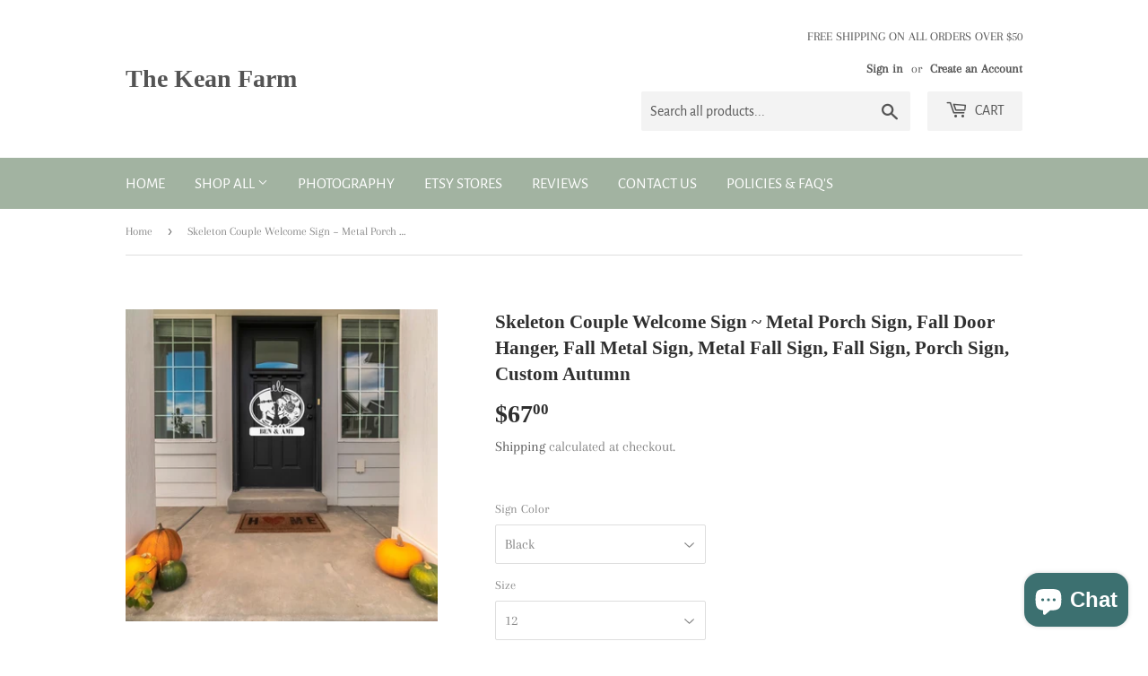

--- FILE ---
content_type: text/html; charset=utf-8
request_url: https://www.thekeanfarm.com/products/skeleton-couple-welcome-sign-metal-26491
body_size: 33270
content:
<!doctype html>
<html class="no-touch no-js" lang="en">
<head>
  <meta name="google-site-verification" content="Se5J-s-Xe_brCGuyias_O_UFV4qt38VZ3IkgyR8gISg" />
  <meta name="facebook-domain-verification" content="6ytpstz4t5uy36oxrijvhg90gt7mc6" />
  <meta name="facebook-domain-verification" content="d7bf9cn05d7k58wf4k7e3bgchdchlj" />
  <meta name="facebook-domain-verification" content="6ytpstz4t5uy36oxrijvhg90gt7mc6" />
  <meta name="facebook-domain-verification" content="1m6k2vi0fhx8cgxjgdaadpnw9vmrsg" />
  


  
  <script>(function(H){H.className=H.className.replace(/\bno-js\b/,'js')})(document.documentElement)</script>
  <!-- Basic page needs ================================================== -->
  <meta charset="utf-8">
  <meta http-equiv="X-UA-Compatible" content="IE=edge,chrome=1">

  

  <!-- Title and description ================================================== -->
  <title>
  Skeleton Couple Welcome Sign ~ Metal Porch Sign, Fall Door Hanger, Fal &ndash; The Kean Farm
  </title>

  
    <meta name="description" content="Personalized metal signs for you &amp;amp; your loved ones. Add a touch of elegance to your home on the inside, outside, or both! All of our metal products are made and sourced in the USA with high quality steel. Made with 18 guage steel and powder coated in your choice of 5 colors, this sign is built to withstand the elem">
  

  <!-- Product meta ================================================== -->
  <!-- /snippets/social-meta-tags.liquid -->




<meta property="og:site_name" content="The Kean Farm">
<meta property="og:url" content="https://www.thekeanfarm.com/products/skeleton-couple-welcome-sign-metal-26491">
<meta property="og:title" content="Skeleton Couple Welcome Sign ~ Metal Porch Sign, Fall Door Hanger, Fal">
<meta property="og:type" content="product">
<meta property="og:description" content="Personalized metal signs for you &amp;amp; your loved ones. Add a touch of elegance to your home on the inside, outside, or both! All of our metal products are made and sourced in the USA with high quality steel. Made with 18 guage steel and powder coated in your choice of 5 colors, this sign is built to withstand the elem">

  <meta property="og:price:amount" content="67.00">
  <meta property="og:price:currency" content="USD">

<meta property="og:image" content="http://www.thekeanfarm.com/cdn/shop/products/il_fullxfull.4134841795_98dv_1200x1200.jpg?v=1685978203"><meta property="og:image" content="http://www.thekeanfarm.com/cdn/shop/products/il_fullxfull.4134840447_4boj_1200x1200.jpg?v=1685978203"><meta property="og:image" content="http://www.thekeanfarm.com/cdn/shop/products/il_fullxfull.4087188438_6wn5_1200x1200.jpg?v=1685978203">
<meta property="og:image:secure_url" content="https://www.thekeanfarm.com/cdn/shop/products/il_fullxfull.4134841795_98dv_1200x1200.jpg?v=1685978203"><meta property="og:image:secure_url" content="https://www.thekeanfarm.com/cdn/shop/products/il_fullxfull.4134840447_4boj_1200x1200.jpg?v=1685978203"><meta property="og:image:secure_url" content="https://www.thekeanfarm.com/cdn/shop/products/il_fullxfull.4087188438_6wn5_1200x1200.jpg?v=1685978203">


<meta name="twitter:card" content="summary_large_image">
<meta name="twitter:title" content="Skeleton Couple Welcome Sign ~ Metal Porch Sign, Fall Door Hanger, Fal">
<meta name="twitter:description" content="Personalized metal signs for you &amp;amp; your loved ones. Add a touch of elegance to your home on the inside, outside, or both! All of our metal products are made and sourced in the USA with high quality steel. Made with 18 guage steel and powder coated in your choice of 5 colors, this sign is built to withstand the elem">


  <!-- CSS3 variables ================================================== -->
  <style data-shopify>
  :root {
    --color-body-text: #858585;
    --color-body: #ffffff;
  }
</style>


  <!-- Helpers ================================================== -->
  <link rel="canonical" href="https://www.thekeanfarm.com/products/skeleton-couple-welcome-sign-metal-26491">
  <meta name="viewport" content="width=device-width,initial-scale=1">

  <!-- CSS ================================================== -->
  <link href="//www.thekeanfarm.com/cdn/shop/t/7/assets/theme.scss.css?v=180180129081678603401763748646" rel="stylesheet" type="text/css" media="all" />

  <!-- Header hook for plugins ================================================== -->
  <script>window.performance && window.performance.mark && window.performance.mark('shopify.content_for_header.start');</script><meta name="google-site-verification" content="QlA_GFeCmbeDYv84Yxy-SOncO4LxRYtolcv82U9lBGU">
<meta id="shopify-digital-wallet" name="shopify-digital-wallet" content="/35980312620/digital_wallets/dialog">
<meta name="shopify-checkout-api-token" content="5ead27a8dea87766b75b94bd9e843c77">
<meta id="in-context-paypal-metadata" data-shop-id="35980312620" data-venmo-supported="false" data-environment="production" data-locale="en_US" data-paypal-v4="true" data-currency="USD">
<link rel="alternate" type="application/json+oembed" href="https://www.thekeanfarm.com/products/skeleton-couple-welcome-sign-metal-26491.oembed">
<script async="async" src="/checkouts/internal/preloads.js?locale=en-US"></script>
<link rel="preconnect" href="https://shop.app" crossorigin="anonymous">
<script async="async" src="https://shop.app/checkouts/internal/preloads.js?locale=en-US&shop_id=35980312620" crossorigin="anonymous"></script>
<script id="apple-pay-shop-capabilities" type="application/json">{"shopId":35980312620,"countryCode":"US","currencyCode":"USD","merchantCapabilities":["supports3DS"],"merchantId":"gid:\/\/shopify\/Shop\/35980312620","merchantName":"The Kean Farm","requiredBillingContactFields":["postalAddress","email"],"requiredShippingContactFields":["postalAddress","email"],"shippingType":"shipping","supportedNetworks":["visa","masterCard","amex","discover","elo","jcb"],"total":{"type":"pending","label":"The Kean Farm","amount":"1.00"},"shopifyPaymentsEnabled":true,"supportsSubscriptions":true}</script>
<script id="shopify-features" type="application/json">{"accessToken":"5ead27a8dea87766b75b94bd9e843c77","betas":["rich-media-storefront-analytics"],"domain":"www.thekeanfarm.com","predictiveSearch":true,"shopId":35980312620,"locale":"en"}</script>
<script>var Shopify = Shopify || {};
Shopify.shop = "the-kean-farm.myshopify.com";
Shopify.locale = "en";
Shopify.currency = {"active":"USD","rate":"1.0"};
Shopify.country = "US";
Shopify.theme = {"name":"Supply","id":120162320428,"schema_name":"Supply","schema_version":"9.5.0","theme_store_id":679,"role":"main"};
Shopify.theme.handle = "null";
Shopify.theme.style = {"id":null,"handle":null};
Shopify.cdnHost = "www.thekeanfarm.com/cdn";
Shopify.routes = Shopify.routes || {};
Shopify.routes.root = "/";</script>
<script type="module">!function(o){(o.Shopify=o.Shopify||{}).modules=!0}(window);</script>
<script>!function(o){function n(){var o=[];function n(){o.push(Array.prototype.slice.apply(arguments))}return n.q=o,n}var t=o.Shopify=o.Shopify||{};t.loadFeatures=n(),t.autoloadFeatures=n()}(window);</script>
<script>
  window.ShopifyPay = window.ShopifyPay || {};
  window.ShopifyPay.apiHost = "shop.app\/pay";
  window.ShopifyPay.redirectState = null;
</script>
<script id="shop-js-analytics" type="application/json">{"pageType":"product"}</script>
<script defer="defer" async type="module" src="//www.thekeanfarm.com/cdn/shopifycloud/shop-js/modules/v2/client.init-shop-cart-sync_C5BV16lS.en.esm.js"></script>
<script defer="defer" async type="module" src="//www.thekeanfarm.com/cdn/shopifycloud/shop-js/modules/v2/chunk.common_CygWptCX.esm.js"></script>
<script type="module">
  await import("//www.thekeanfarm.com/cdn/shopifycloud/shop-js/modules/v2/client.init-shop-cart-sync_C5BV16lS.en.esm.js");
await import("//www.thekeanfarm.com/cdn/shopifycloud/shop-js/modules/v2/chunk.common_CygWptCX.esm.js");

  window.Shopify.SignInWithShop?.initShopCartSync?.({"fedCMEnabled":true,"windoidEnabled":true});

</script>
<script defer="defer" async type="module" src="//www.thekeanfarm.com/cdn/shopifycloud/shop-js/modules/v2/client.payment-terms_CZxnsJam.en.esm.js"></script>
<script defer="defer" async type="module" src="//www.thekeanfarm.com/cdn/shopifycloud/shop-js/modules/v2/chunk.common_CygWptCX.esm.js"></script>
<script defer="defer" async type="module" src="//www.thekeanfarm.com/cdn/shopifycloud/shop-js/modules/v2/chunk.modal_D71HUcav.esm.js"></script>
<script type="module">
  await import("//www.thekeanfarm.com/cdn/shopifycloud/shop-js/modules/v2/client.payment-terms_CZxnsJam.en.esm.js");
await import("//www.thekeanfarm.com/cdn/shopifycloud/shop-js/modules/v2/chunk.common_CygWptCX.esm.js");
await import("//www.thekeanfarm.com/cdn/shopifycloud/shop-js/modules/v2/chunk.modal_D71HUcav.esm.js");

  
</script>
<script>
  window.Shopify = window.Shopify || {};
  if (!window.Shopify.featureAssets) window.Shopify.featureAssets = {};
  window.Shopify.featureAssets['shop-js'] = {"shop-cart-sync":["modules/v2/client.shop-cart-sync_ZFArdW7E.en.esm.js","modules/v2/chunk.common_CygWptCX.esm.js"],"init-fed-cm":["modules/v2/client.init-fed-cm_CmiC4vf6.en.esm.js","modules/v2/chunk.common_CygWptCX.esm.js"],"shop-button":["modules/v2/client.shop-button_tlx5R9nI.en.esm.js","modules/v2/chunk.common_CygWptCX.esm.js"],"shop-cash-offers":["modules/v2/client.shop-cash-offers_DOA2yAJr.en.esm.js","modules/v2/chunk.common_CygWptCX.esm.js","modules/v2/chunk.modal_D71HUcav.esm.js"],"init-windoid":["modules/v2/client.init-windoid_sURxWdc1.en.esm.js","modules/v2/chunk.common_CygWptCX.esm.js"],"shop-toast-manager":["modules/v2/client.shop-toast-manager_ClPi3nE9.en.esm.js","modules/v2/chunk.common_CygWptCX.esm.js"],"init-shop-email-lookup-coordinator":["modules/v2/client.init-shop-email-lookup-coordinator_B8hsDcYM.en.esm.js","modules/v2/chunk.common_CygWptCX.esm.js"],"init-shop-cart-sync":["modules/v2/client.init-shop-cart-sync_C5BV16lS.en.esm.js","modules/v2/chunk.common_CygWptCX.esm.js"],"avatar":["modules/v2/client.avatar_BTnouDA3.en.esm.js"],"pay-button":["modules/v2/client.pay-button_FdsNuTd3.en.esm.js","modules/v2/chunk.common_CygWptCX.esm.js"],"init-customer-accounts":["modules/v2/client.init-customer-accounts_DxDtT_ad.en.esm.js","modules/v2/client.shop-login-button_C5VAVYt1.en.esm.js","modules/v2/chunk.common_CygWptCX.esm.js","modules/v2/chunk.modal_D71HUcav.esm.js"],"init-shop-for-new-customer-accounts":["modules/v2/client.init-shop-for-new-customer-accounts_ChsxoAhi.en.esm.js","modules/v2/client.shop-login-button_C5VAVYt1.en.esm.js","modules/v2/chunk.common_CygWptCX.esm.js","modules/v2/chunk.modal_D71HUcav.esm.js"],"shop-login-button":["modules/v2/client.shop-login-button_C5VAVYt1.en.esm.js","modules/v2/chunk.common_CygWptCX.esm.js","modules/v2/chunk.modal_D71HUcav.esm.js"],"init-customer-accounts-sign-up":["modules/v2/client.init-customer-accounts-sign-up_CPSyQ0Tj.en.esm.js","modules/v2/client.shop-login-button_C5VAVYt1.en.esm.js","modules/v2/chunk.common_CygWptCX.esm.js","modules/v2/chunk.modal_D71HUcav.esm.js"],"shop-follow-button":["modules/v2/client.shop-follow-button_Cva4Ekp9.en.esm.js","modules/v2/chunk.common_CygWptCX.esm.js","modules/v2/chunk.modal_D71HUcav.esm.js"],"checkout-modal":["modules/v2/client.checkout-modal_BPM8l0SH.en.esm.js","modules/v2/chunk.common_CygWptCX.esm.js","modules/v2/chunk.modal_D71HUcav.esm.js"],"lead-capture":["modules/v2/client.lead-capture_Bi8yE_yS.en.esm.js","modules/v2/chunk.common_CygWptCX.esm.js","modules/v2/chunk.modal_D71HUcav.esm.js"],"shop-login":["modules/v2/client.shop-login_D6lNrXab.en.esm.js","modules/v2/chunk.common_CygWptCX.esm.js","modules/v2/chunk.modal_D71HUcav.esm.js"],"payment-terms":["modules/v2/client.payment-terms_CZxnsJam.en.esm.js","modules/v2/chunk.common_CygWptCX.esm.js","modules/v2/chunk.modal_D71HUcav.esm.js"]};
</script>
<script>(function() {
  var isLoaded = false;
  function asyncLoad() {
    if (isLoaded) return;
    isLoaded = true;
    var urls = ["https:\/\/app.teelaunch.com\/sizing-charts-script.js?shop=the-kean-farm.myshopify.com","https:\/\/loox.io\/widget\/EkbOkv5TZ2\/loox.1647617991452.js?shop=the-kean-farm.myshopify.com","https:\/\/intg.snapchat.com\/shopify\/shopify-scevent-init.js?id=98984437-76e9-4d78-871e-beb17a70bf43\u0026shop=the-kean-farm.myshopify.com","https:\/\/app.teelaunch.com\/sizing-charts-script.js?shop=the-kean-farm.myshopify.com","https:\/\/app.teelaunch.com\/sizing-charts-script.js?shop=the-kean-farm.myshopify.com","\/\/shopify.privy.com\/widget.js?shop=the-kean-farm.myshopify.com","https:\/\/app.teelaunch.com\/sizing-charts-script.js?shop=the-kean-farm.myshopify.com","https:\/\/app.teelaunch.com\/sizing-charts-script.js?shop=the-kean-farm.myshopify.com","https:\/\/app.teelaunch.com\/sizing-charts-script.js?shop=the-kean-farm.myshopify.com","https:\/\/app.teelaunch.com\/sizing-charts-script.js?shop=the-kean-farm.myshopify.com","https:\/\/app.teelaunch.com\/sizing-charts-script.js?shop=the-kean-farm.myshopify.com","https:\/\/app.teelaunch.com\/sizing-charts-script.js?shop=the-kean-farm.myshopify.com"];
    for (var i = 0; i < urls.length; i++) {
      var s = document.createElement('script');
      s.type = 'text/javascript';
      s.async = true;
      s.src = urls[i];
      var x = document.getElementsByTagName('script')[0];
      x.parentNode.insertBefore(s, x);
    }
  };
  if(window.attachEvent) {
    window.attachEvent('onload', asyncLoad);
  } else {
    window.addEventListener('load', asyncLoad, false);
  }
})();</script>
<script id="__st">var __st={"a":35980312620,"offset":-18000,"reqid":"4f60a73b-aa1c-412a-b36a-8dc2a4dcd31a-1768601633","pageurl":"www.thekeanfarm.com\/products\/skeleton-couple-welcome-sign-metal-26491","u":"463614cdd162","p":"product","rtyp":"product","rid":6928018604076};</script>
<script>window.ShopifyPaypalV4VisibilityTracking = true;</script>
<script id="captcha-bootstrap">!function(){'use strict';const t='contact',e='account',n='new_comment',o=[[t,t],['blogs',n],['comments',n],[t,'customer']],c=[[e,'customer_login'],[e,'guest_login'],[e,'recover_customer_password'],[e,'create_customer']],r=t=>t.map((([t,e])=>`form[action*='/${t}']:not([data-nocaptcha='true']) input[name='form_type'][value='${e}']`)).join(','),a=t=>()=>t?[...document.querySelectorAll(t)].map((t=>t.form)):[];function s(){const t=[...o],e=r(t);return a(e)}const i='password',u='form_key',d=['recaptcha-v3-token','g-recaptcha-response','h-captcha-response',i],f=()=>{try{return window.sessionStorage}catch{return}},m='__shopify_v',_=t=>t.elements[u];function p(t,e,n=!1){try{const o=window.sessionStorage,c=JSON.parse(o.getItem(e)),{data:r}=function(t){const{data:e,action:n}=t;return t[m]||n?{data:e,action:n}:{data:t,action:n}}(c);for(const[e,n]of Object.entries(r))t.elements[e]&&(t.elements[e].value=n);n&&o.removeItem(e)}catch(o){console.error('form repopulation failed',{error:o})}}const l='form_type',E='cptcha';function T(t){t.dataset[E]=!0}const w=window,h=w.document,L='Shopify',v='ce_forms',y='captcha';let A=!1;((t,e)=>{const n=(g='f06e6c50-85a8-45c8-87d0-21a2b65856fe',I='https://cdn.shopify.com/shopifycloud/storefront-forms-hcaptcha/ce_storefront_forms_captcha_hcaptcha.v1.5.2.iife.js',D={infoText:'Protected by hCaptcha',privacyText:'Privacy',termsText:'Terms'},(t,e,n)=>{const o=w[L][v],c=o.bindForm;if(c)return c(t,g,e,D).then(n);var r;o.q.push([[t,g,e,D],n]),r=I,A||(h.body.append(Object.assign(h.createElement('script'),{id:'captcha-provider',async:!0,src:r})),A=!0)});var g,I,D;w[L]=w[L]||{},w[L][v]=w[L][v]||{},w[L][v].q=[],w[L][y]=w[L][y]||{},w[L][y].protect=function(t,e){n(t,void 0,e),T(t)},Object.freeze(w[L][y]),function(t,e,n,w,h,L){const[v,y,A,g]=function(t,e,n){const i=e?o:[],u=t?c:[],d=[...i,...u],f=r(d),m=r(i),_=r(d.filter((([t,e])=>n.includes(e))));return[a(f),a(m),a(_),s()]}(w,h,L),I=t=>{const e=t.target;return e instanceof HTMLFormElement?e:e&&e.form},D=t=>v().includes(t);t.addEventListener('submit',(t=>{const e=I(t);if(!e)return;const n=D(e)&&!e.dataset.hcaptchaBound&&!e.dataset.recaptchaBound,o=_(e),c=g().includes(e)&&(!o||!o.value);(n||c)&&t.preventDefault(),c&&!n&&(function(t){try{if(!f())return;!function(t){const e=f();if(!e)return;const n=_(t);if(!n)return;const o=n.value;o&&e.removeItem(o)}(t);const e=Array.from(Array(32),(()=>Math.random().toString(36)[2])).join('');!function(t,e){_(t)||t.append(Object.assign(document.createElement('input'),{type:'hidden',name:u})),t.elements[u].value=e}(t,e),function(t,e){const n=f();if(!n)return;const o=[...t.querySelectorAll(`input[type='${i}']`)].map((({name:t})=>t)),c=[...d,...o],r={};for(const[a,s]of new FormData(t).entries())c.includes(a)||(r[a]=s);n.setItem(e,JSON.stringify({[m]:1,action:t.action,data:r}))}(t,e)}catch(e){console.error('failed to persist form',e)}}(e),e.submit())}));const S=(t,e)=>{t&&!t.dataset[E]&&(n(t,e.some((e=>e===t))),T(t))};for(const o of['focusin','change'])t.addEventListener(o,(t=>{const e=I(t);D(e)&&S(e,y())}));const B=e.get('form_key'),M=e.get(l),P=B&&M;t.addEventListener('DOMContentLoaded',(()=>{const t=y();if(P)for(const e of t)e.elements[l].value===M&&p(e,B);[...new Set([...A(),...v().filter((t=>'true'===t.dataset.shopifyCaptcha))])].forEach((e=>S(e,t)))}))}(h,new URLSearchParams(w.location.search),n,t,e,['guest_login'])})(!0,!0)}();</script>
<script integrity="sha256-4kQ18oKyAcykRKYeNunJcIwy7WH5gtpwJnB7kiuLZ1E=" data-source-attribution="shopify.loadfeatures" defer="defer" src="//www.thekeanfarm.com/cdn/shopifycloud/storefront/assets/storefront/load_feature-a0a9edcb.js" crossorigin="anonymous"></script>
<script crossorigin="anonymous" defer="defer" src="//www.thekeanfarm.com/cdn/shopifycloud/storefront/assets/shopify_pay/storefront-65b4c6d7.js?v=20250812"></script>
<script data-source-attribution="shopify.dynamic_checkout.dynamic.init">var Shopify=Shopify||{};Shopify.PaymentButton=Shopify.PaymentButton||{isStorefrontPortableWallets:!0,init:function(){window.Shopify.PaymentButton.init=function(){};var t=document.createElement("script");t.src="https://www.thekeanfarm.com/cdn/shopifycloud/portable-wallets/latest/portable-wallets.en.js",t.type="module",document.head.appendChild(t)}};
</script>
<script data-source-attribution="shopify.dynamic_checkout.buyer_consent">
  function portableWalletsHideBuyerConsent(e){var t=document.getElementById("shopify-buyer-consent"),n=document.getElementById("shopify-subscription-policy-button");t&&n&&(t.classList.add("hidden"),t.setAttribute("aria-hidden","true"),n.removeEventListener("click",e))}function portableWalletsShowBuyerConsent(e){var t=document.getElementById("shopify-buyer-consent"),n=document.getElementById("shopify-subscription-policy-button");t&&n&&(t.classList.remove("hidden"),t.removeAttribute("aria-hidden"),n.addEventListener("click",e))}window.Shopify?.PaymentButton&&(window.Shopify.PaymentButton.hideBuyerConsent=portableWalletsHideBuyerConsent,window.Shopify.PaymentButton.showBuyerConsent=portableWalletsShowBuyerConsent);
</script>
<script>
  function portableWalletsCleanup(e){e&&e.src&&console.error("Failed to load portable wallets script "+e.src);var t=document.querySelectorAll("shopify-accelerated-checkout .shopify-payment-button__skeleton, shopify-accelerated-checkout-cart .wallet-cart-button__skeleton"),e=document.getElementById("shopify-buyer-consent");for(let e=0;e<t.length;e++)t[e].remove();e&&e.remove()}function portableWalletsNotLoadedAsModule(e){e instanceof ErrorEvent&&"string"==typeof e.message&&e.message.includes("import.meta")&&"string"==typeof e.filename&&e.filename.includes("portable-wallets")&&(window.removeEventListener("error",portableWalletsNotLoadedAsModule),window.Shopify.PaymentButton.failedToLoad=e,"loading"===document.readyState?document.addEventListener("DOMContentLoaded",window.Shopify.PaymentButton.init):window.Shopify.PaymentButton.init())}window.addEventListener("error",portableWalletsNotLoadedAsModule);
</script>

<script type="module" src="https://www.thekeanfarm.com/cdn/shopifycloud/portable-wallets/latest/portable-wallets.en.js" onError="portableWalletsCleanup(this)" crossorigin="anonymous"></script>
<script nomodule>
  document.addEventListener("DOMContentLoaded", portableWalletsCleanup);
</script>

<link id="shopify-accelerated-checkout-styles" rel="stylesheet" media="screen" href="https://www.thekeanfarm.com/cdn/shopifycloud/portable-wallets/latest/accelerated-checkout-backwards-compat.css" crossorigin="anonymous">
<style id="shopify-accelerated-checkout-cart">
        #shopify-buyer-consent {
  margin-top: 1em;
  display: inline-block;
  width: 100%;
}

#shopify-buyer-consent.hidden {
  display: none;
}

#shopify-subscription-policy-button {
  background: none;
  border: none;
  padding: 0;
  text-decoration: underline;
  font-size: inherit;
  cursor: pointer;
}

#shopify-subscription-policy-button::before {
  box-shadow: none;
}

      </style>

<script>window.performance && window.performance.mark && window.performance.mark('shopify.content_for_header.end');</script>

  
  

  <script src="//www.thekeanfarm.com/cdn/shop/t/7/assets/jquery-2.2.3.min.js?v=58211863146907186831615579570" type="text/javascript"></script>

  <script src="//www.thekeanfarm.com/cdn/shop/t/7/assets/lazysizes.min.js?v=8147953233334221341615579570" async="async"></script>
  <script src="//www.thekeanfarm.com/cdn/shop/t/7/assets/vendor.js?v=106177282645720727331615579572" defer="defer"></script>
  <script src="//www.thekeanfarm.com/cdn/shop/t/7/assets/theme.js?v=8756856857736833641618580283" defer="defer"></script>

  
<meta name="facebook-domain-verification" content="1m6k2vi0fhx8cgxjgdaadpnw9vmrsg" />


	<script>var loox_global_hash = '1763605231532';</script><style>.loox-reviews-default { max-width: 1200px; margin: 0 auto; }</style>
<script>
var pplr_cart = {"note":null,"attributes":{},"original_total_price":0,"total_price":0,"total_discount":0,"total_weight":0.0,"item_count":0,"items":[],"requires_shipping":false,"currency":"USD","items_subtotal_price":0,"cart_level_discount_applications":[],"checkout_charge_amount":0};
var pplr_shop_currency = "USD";
var pplr_enabled_currencies_size = 107;
var pplr_money_formate = "${{amount}}";
var pplr_manual_theme_selector=["CartCount span , #CartCount , .cart-count","tr:has([name*=updates]) , .cart__table-row , .cart-drawer__item , .cart-item , .ajaxcart__row , .ajaxcart__product , [data-products]  .cart__item , .CartItem , .cart__row.cart-item:not(.ajaxcart_row) , .cart__row.responsive-table__row , .mini-products-list .item , .cart-product-item , .cart-product , .product-id.item-row , .cart-summary-item-container , .cart-item.cf , .js_cart_item , .cart__card","tr img:first,.cart-drawer__options , .cart-item__image ,  .AspectRatio img",".line-item__title, .meta span,.cart-drawer__options:last-of-type , .cart-drawer__item-properties , .cart__properties , .CartItem__PropertyList , .cart__item-meta .cart__product-properties , .properties , .item-details h6 small",".cart__item--price .cart__price , .CartItem__Price , .cart-collateral .price , .cart-summary-item__price-current , .cart_price .transcy-money , .bcpo-cart-item-original-price  ,  .final-price , .price-box span , .saso-cart-item-price  , .cart-drawer__item-price-container .cart-item__price , .cart-drawer__price .cart-item__original-price",".grid__item.one-half.text-right , .ajaxcart__price , .ajaxcart_product-price , .saso-cart-item-line-price , .cart__price .money , .bcpo-cart-item-original-line-price , .cart__item-total ,  .cart-item-total .money , .cart--total .price",".pplr_item_remove",".ajaxcart__qty , .PageContent , #CartContainer , .cart-summary-item__quantity , .nt_fk_canvas , .cart__cell--quantity , #mainContent , .cart-drawer__content , .cart__table tbody",".header__cart-price-bubble span[data-cart-price-bubble] , .cart-drawer__subtotal-value , .cart-drawer__subtotal-number , .ajaxcart__subtotal .grid .grid__item.one-third.text-right , .ajaxcart__subtotal , .cart__footer__value[data-cart-final] , .text-right.price.price--amount .price ,  .cart__item-sub div[data-subtotal] , .cart-cost .money , .cart__subtotal .money , .amount .theme-money , .cart_tot_price .transcy-money , .cart__total__money , .cart-subtotal__price , .cart__subtotal , .cart__subtotal-price .wcp-original-cart-total , #CartCost","form[action*=cart] [name=checkout]","Click To View Image"];
</script>
<script async src="//doshopify.com/product-personalizer/pplr_common.js?v=16" ></script><script src="https://cdn.shopify.com/extensions/7bc9bb47-adfa-4267-963e-cadee5096caf/inbox-1252/assets/inbox-chat-loader.js" type="text/javascript" defer="defer"></script>
<link href="https://monorail-edge.shopifysvc.com" rel="dns-prefetch">
<script>(function(){if ("sendBeacon" in navigator && "performance" in window) {try {var session_token_from_headers = performance.getEntriesByType('navigation')[0].serverTiming.find(x => x.name == '_s').description;} catch {var session_token_from_headers = undefined;}var session_cookie_matches = document.cookie.match(/_shopify_s=([^;]*)/);var session_token_from_cookie = session_cookie_matches && session_cookie_matches.length === 2 ? session_cookie_matches[1] : "";var session_token = session_token_from_headers || session_token_from_cookie || "";function handle_abandonment_event(e) {var entries = performance.getEntries().filter(function(entry) {return /monorail-edge.shopifysvc.com/.test(entry.name);});if (!window.abandonment_tracked && entries.length === 0) {window.abandonment_tracked = true;var currentMs = Date.now();var navigation_start = performance.timing.navigationStart;var payload = {shop_id: 35980312620,url: window.location.href,navigation_start,duration: currentMs - navigation_start,session_token,page_type: "product"};window.navigator.sendBeacon("https://monorail-edge.shopifysvc.com/v1/produce", JSON.stringify({schema_id: "online_store_buyer_site_abandonment/1.1",payload: payload,metadata: {event_created_at_ms: currentMs,event_sent_at_ms: currentMs}}));}}window.addEventListener('pagehide', handle_abandonment_event);}}());</script>
<script id="web-pixels-manager-setup">(function e(e,d,r,n,o){if(void 0===o&&(o={}),!Boolean(null===(a=null===(i=window.Shopify)||void 0===i?void 0:i.analytics)||void 0===a?void 0:a.replayQueue)){var i,a;window.Shopify=window.Shopify||{};var t=window.Shopify;t.analytics=t.analytics||{};var s=t.analytics;s.replayQueue=[],s.publish=function(e,d,r){return s.replayQueue.push([e,d,r]),!0};try{self.performance.mark("wpm:start")}catch(e){}var l=function(){var e={modern:/Edge?\/(1{2}[4-9]|1[2-9]\d|[2-9]\d{2}|\d{4,})\.\d+(\.\d+|)|Firefox\/(1{2}[4-9]|1[2-9]\d|[2-9]\d{2}|\d{4,})\.\d+(\.\d+|)|Chrom(ium|e)\/(9{2}|\d{3,})\.\d+(\.\d+|)|(Maci|X1{2}).+ Version\/(15\.\d+|(1[6-9]|[2-9]\d|\d{3,})\.\d+)([,.]\d+|)( \(\w+\)|)( Mobile\/\w+|) Safari\/|Chrome.+OPR\/(9{2}|\d{3,})\.\d+\.\d+|(CPU[ +]OS|iPhone[ +]OS|CPU[ +]iPhone|CPU IPhone OS|CPU iPad OS)[ +]+(15[._]\d+|(1[6-9]|[2-9]\d|\d{3,})[._]\d+)([._]\d+|)|Android:?[ /-](13[3-9]|1[4-9]\d|[2-9]\d{2}|\d{4,})(\.\d+|)(\.\d+|)|Android.+Firefox\/(13[5-9]|1[4-9]\d|[2-9]\d{2}|\d{4,})\.\d+(\.\d+|)|Android.+Chrom(ium|e)\/(13[3-9]|1[4-9]\d|[2-9]\d{2}|\d{4,})\.\d+(\.\d+|)|SamsungBrowser\/([2-9]\d|\d{3,})\.\d+/,legacy:/Edge?\/(1[6-9]|[2-9]\d|\d{3,})\.\d+(\.\d+|)|Firefox\/(5[4-9]|[6-9]\d|\d{3,})\.\d+(\.\d+|)|Chrom(ium|e)\/(5[1-9]|[6-9]\d|\d{3,})\.\d+(\.\d+|)([\d.]+$|.*Safari\/(?![\d.]+ Edge\/[\d.]+$))|(Maci|X1{2}).+ Version\/(10\.\d+|(1[1-9]|[2-9]\d|\d{3,})\.\d+)([,.]\d+|)( \(\w+\)|)( Mobile\/\w+|) Safari\/|Chrome.+OPR\/(3[89]|[4-9]\d|\d{3,})\.\d+\.\d+|(CPU[ +]OS|iPhone[ +]OS|CPU[ +]iPhone|CPU IPhone OS|CPU iPad OS)[ +]+(10[._]\d+|(1[1-9]|[2-9]\d|\d{3,})[._]\d+)([._]\d+|)|Android:?[ /-](13[3-9]|1[4-9]\d|[2-9]\d{2}|\d{4,})(\.\d+|)(\.\d+|)|Mobile Safari.+OPR\/([89]\d|\d{3,})\.\d+\.\d+|Android.+Firefox\/(13[5-9]|1[4-9]\d|[2-9]\d{2}|\d{4,})\.\d+(\.\d+|)|Android.+Chrom(ium|e)\/(13[3-9]|1[4-9]\d|[2-9]\d{2}|\d{4,})\.\d+(\.\d+|)|Android.+(UC? ?Browser|UCWEB|U3)[ /]?(15\.([5-9]|\d{2,})|(1[6-9]|[2-9]\d|\d{3,})\.\d+)\.\d+|SamsungBrowser\/(5\.\d+|([6-9]|\d{2,})\.\d+)|Android.+MQ{2}Browser\/(14(\.(9|\d{2,})|)|(1[5-9]|[2-9]\d|\d{3,})(\.\d+|))(\.\d+|)|K[Aa][Ii]OS\/(3\.\d+|([4-9]|\d{2,})\.\d+)(\.\d+|)/},d=e.modern,r=e.legacy,n=navigator.userAgent;return n.match(d)?"modern":n.match(r)?"legacy":"unknown"}(),u="modern"===l?"modern":"legacy",c=(null!=n?n:{modern:"",legacy:""})[u],f=function(e){return[e.baseUrl,"/wpm","/b",e.hashVersion,"modern"===e.buildTarget?"m":"l",".js"].join("")}({baseUrl:d,hashVersion:r,buildTarget:u}),m=function(e){var d=e.version,r=e.bundleTarget,n=e.surface,o=e.pageUrl,i=e.monorailEndpoint;return{emit:function(e){var a=e.status,t=e.errorMsg,s=(new Date).getTime(),l=JSON.stringify({metadata:{event_sent_at_ms:s},events:[{schema_id:"web_pixels_manager_load/3.1",payload:{version:d,bundle_target:r,page_url:o,status:a,surface:n,error_msg:t},metadata:{event_created_at_ms:s}}]});if(!i)return console&&console.warn&&console.warn("[Web Pixels Manager] No Monorail endpoint provided, skipping logging."),!1;try{return self.navigator.sendBeacon.bind(self.navigator)(i,l)}catch(e){}var u=new XMLHttpRequest;try{return u.open("POST",i,!0),u.setRequestHeader("Content-Type","text/plain"),u.send(l),!0}catch(e){return console&&console.warn&&console.warn("[Web Pixels Manager] Got an unhandled error while logging to Monorail."),!1}}}}({version:r,bundleTarget:l,surface:e.surface,pageUrl:self.location.href,monorailEndpoint:e.monorailEndpoint});try{o.browserTarget=l,function(e){var d=e.src,r=e.async,n=void 0===r||r,o=e.onload,i=e.onerror,a=e.sri,t=e.scriptDataAttributes,s=void 0===t?{}:t,l=document.createElement("script"),u=document.querySelector("head"),c=document.querySelector("body");if(l.async=n,l.src=d,a&&(l.integrity=a,l.crossOrigin="anonymous"),s)for(var f in s)if(Object.prototype.hasOwnProperty.call(s,f))try{l.dataset[f]=s[f]}catch(e){}if(o&&l.addEventListener("load",o),i&&l.addEventListener("error",i),u)u.appendChild(l);else{if(!c)throw new Error("Did not find a head or body element to append the script");c.appendChild(l)}}({src:f,async:!0,onload:function(){if(!function(){var e,d;return Boolean(null===(d=null===(e=window.Shopify)||void 0===e?void 0:e.analytics)||void 0===d?void 0:d.initialized)}()){var d=window.webPixelsManager.init(e)||void 0;if(d){var r=window.Shopify.analytics;r.replayQueue.forEach((function(e){var r=e[0],n=e[1],o=e[2];d.publishCustomEvent(r,n,o)})),r.replayQueue=[],r.publish=d.publishCustomEvent,r.visitor=d.visitor,r.initialized=!0}}},onerror:function(){return m.emit({status:"failed",errorMsg:"".concat(f," has failed to load")})},sri:function(e){var d=/^sha384-[A-Za-z0-9+/=]+$/;return"string"==typeof e&&d.test(e)}(c)?c:"",scriptDataAttributes:o}),m.emit({status:"loading"})}catch(e){m.emit({status:"failed",errorMsg:(null==e?void 0:e.message)||"Unknown error"})}}})({shopId: 35980312620,storefrontBaseUrl: "https://www.thekeanfarm.com",extensionsBaseUrl: "https://extensions.shopifycdn.com/cdn/shopifycloud/web-pixels-manager",monorailEndpoint: "https://monorail-edge.shopifysvc.com/unstable/produce_batch",surface: "storefront-renderer",enabledBetaFlags: ["2dca8a86"],webPixelsConfigList: [{"id":"511737900","configuration":"{\"config\":\"{\\\"pixel_id\\\":\\\"AW-368669118\\\",\\\"target_country\\\":\\\"US\\\",\\\"gtag_events\\\":[{\\\"type\\\":\\\"page_view\\\",\\\"action_label\\\":\\\"AW-368669118\\\/AykpCKGk_JICEL7j5a8B\\\"},{\\\"type\\\":\\\"purchase\\\",\\\"action_label\\\":\\\"AW-368669118\\\/ftPQCKSk_JICEL7j5a8B\\\"},{\\\"type\\\":\\\"view_item\\\",\\\"action_label\\\":\\\"AW-368669118\\\/lUsbCKek_JICEL7j5a8B\\\"},{\\\"type\\\":\\\"add_to_cart\\\",\\\"action_label\\\":\\\"AW-368669118\\\/MSC8CKqk_JICEL7j5a8B\\\"},{\\\"type\\\":\\\"begin_checkout\\\",\\\"action_label\\\":\\\"AW-368669118\\\/TcUdCK2k_JICEL7j5a8B\\\"},{\\\"type\\\":\\\"search\\\",\\\"action_label\\\":\\\"AW-368669118\\\/rRo-CKil_JICEL7j5a8B\\\"},{\\\"type\\\":\\\"add_payment_info\\\",\\\"action_label\\\":\\\"AW-368669118\\\/Cxk5CKul_JICEL7j5a8B\\\"}],\\\"enable_monitoring_mode\\\":false}\"}","eventPayloadVersion":"v1","runtimeContext":"OPEN","scriptVersion":"b2a88bafab3e21179ed38636efcd8a93","type":"APP","apiClientId":1780363,"privacyPurposes":[],"dataSharingAdjustments":{"protectedCustomerApprovalScopes":["read_customer_address","read_customer_email","read_customer_name","read_customer_personal_data","read_customer_phone"]}},{"id":"178454572","configuration":"{\"pixel_id\":\"2888566891419628\",\"pixel_type\":\"facebook_pixel\",\"metaapp_system_user_token\":\"-\"}","eventPayloadVersion":"v1","runtimeContext":"OPEN","scriptVersion":"ca16bc87fe92b6042fbaa3acc2fbdaa6","type":"APP","apiClientId":2329312,"privacyPurposes":["ANALYTICS","MARKETING","SALE_OF_DATA"],"dataSharingAdjustments":{"protectedCustomerApprovalScopes":["read_customer_address","read_customer_email","read_customer_name","read_customer_personal_data","read_customer_phone"]}},{"id":"50429996","configuration":"{\"tagID\":\"2614485250182\"}","eventPayloadVersion":"v1","runtimeContext":"STRICT","scriptVersion":"18031546ee651571ed29edbe71a3550b","type":"APP","apiClientId":3009811,"privacyPurposes":["ANALYTICS","MARKETING","SALE_OF_DATA"],"dataSharingAdjustments":{"protectedCustomerApprovalScopes":["read_customer_address","read_customer_email","read_customer_name","read_customer_personal_data","read_customer_phone"]}},{"id":"4816940","configuration":"{\"pixelId\":\"98984437-76e9-4d78-871e-beb17a70bf43\"}","eventPayloadVersion":"v1","runtimeContext":"STRICT","scriptVersion":"c119f01612c13b62ab52809eb08154bb","type":"APP","apiClientId":2556259,"privacyPurposes":["ANALYTICS","MARKETING","SALE_OF_DATA"],"dataSharingAdjustments":{"protectedCustomerApprovalScopes":["read_customer_address","read_customer_email","read_customer_name","read_customer_personal_data","read_customer_phone"]}},{"id":"shopify-app-pixel","configuration":"{}","eventPayloadVersion":"v1","runtimeContext":"STRICT","scriptVersion":"0450","apiClientId":"shopify-pixel","type":"APP","privacyPurposes":["ANALYTICS","MARKETING"]},{"id":"shopify-custom-pixel","eventPayloadVersion":"v1","runtimeContext":"LAX","scriptVersion":"0450","apiClientId":"shopify-pixel","type":"CUSTOM","privacyPurposes":["ANALYTICS","MARKETING"]}],isMerchantRequest: false,initData: {"shop":{"name":"The Kean Farm","paymentSettings":{"currencyCode":"USD"},"myshopifyDomain":"the-kean-farm.myshopify.com","countryCode":"US","storefrontUrl":"https:\/\/www.thekeanfarm.com"},"customer":null,"cart":null,"checkout":null,"productVariants":[{"price":{"amount":67.0,"currencyCode":"USD"},"product":{"title":"Skeleton Couple Welcome Sign ~ Metal Porch Sign, Fall Door Hanger, Fall Metal Sign, Metal Fall Sign, Fall Sign, Porch Sign, Custom Autumn","vendor":"Happy Hooves Farm","id":"6928018604076","untranslatedTitle":"Skeleton Couple Welcome Sign ~ Metal Porch Sign, Fall Door Hanger, Fall Metal Sign, Metal Fall Sign, Fall Sign, Porch Sign, Custom Autumn","url":"\/products\/skeleton-couple-welcome-sign-metal-26491","type":""},"id":"40591243411500","image":{"src":"\/\/www.thekeanfarm.com\/cdn\/shop\/products\/il_fullxfull.4134841795_98dv.jpg?v=1685978203"},"sku":"","title":"Black \/ 12","untranslatedTitle":"Black \/ 12"},{"price":{"amount":89.0,"currencyCode":"USD"},"product":{"title":"Skeleton Couple Welcome Sign ~ Metal Porch Sign, Fall Door Hanger, Fall Metal Sign, Metal Fall Sign, Fall Sign, Porch Sign, Custom Autumn","vendor":"Happy Hooves Farm","id":"6928018604076","untranslatedTitle":"Skeleton Couple Welcome Sign ~ Metal Porch Sign, Fall Door Hanger, Fall Metal Sign, Metal Fall Sign, Fall Sign, Porch Sign, Custom Autumn","url":"\/products\/skeleton-couple-welcome-sign-metal-26491","type":""},"id":"40591243444268","image":{"src":"\/\/www.thekeanfarm.com\/cdn\/shop\/products\/il_fullxfull.4134841795_98dv.jpg?v=1685978203"},"sku":"","title":"Black \/ 14","untranslatedTitle":"Black \/ 14"},{"price":{"amount":101.0,"currencyCode":"USD"},"product":{"title":"Skeleton Couple Welcome Sign ~ Metal Porch Sign, Fall Door Hanger, Fall Metal Sign, Metal Fall Sign, Fall Sign, Porch Sign, Custom Autumn","vendor":"Happy Hooves Farm","id":"6928018604076","untranslatedTitle":"Skeleton Couple Welcome Sign ~ Metal Porch Sign, Fall Door Hanger, Fall Metal Sign, Metal Fall Sign, Fall Sign, Porch Sign, Custom Autumn","url":"\/products\/skeleton-couple-welcome-sign-metal-26491","type":""},"id":"40591243477036","image":{"src":"\/\/www.thekeanfarm.com\/cdn\/shop\/products\/il_fullxfull.4134841795_98dv.jpg?v=1685978203"},"sku":"","title":"Black \/ 18","untranslatedTitle":"Black \/ 18"},{"price":{"amount":129.0,"currencyCode":"USD"},"product":{"title":"Skeleton Couple Welcome Sign ~ Metal Porch Sign, Fall Door Hanger, Fall Metal Sign, Metal Fall Sign, Fall Sign, Porch Sign, Custom Autumn","vendor":"Happy Hooves Farm","id":"6928018604076","untranslatedTitle":"Skeleton Couple Welcome Sign ~ Metal Porch Sign, Fall Door Hanger, Fall Metal Sign, Metal Fall Sign, Fall Sign, Porch Sign, Custom Autumn","url":"\/products\/skeleton-couple-welcome-sign-metal-26491","type":""},"id":"40591243509804","image":{"src":"\/\/www.thekeanfarm.com\/cdn\/shop\/products\/il_fullxfull.4134841795_98dv.jpg?v=1685978203"},"sku":"","title":"Black \/ 24","untranslatedTitle":"Black \/ 24"},{"price":{"amount":157.0,"currencyCode":"USD"},"product":{"title":"Skeleton Couple Welcome Sign ~ Metal Porch Sign, Fall Door Hanger, Fall Metal Sign, Metal Fall Sign, Fall Sign, Porch Sign, Custom Autumn","vendor":"Happy Hooves Farm","id":"6928018604076","untranslatedTitle":"Skeleton Couple Welcome Sign ~ Metal Porch Sign, Fall Door Hanger, Fall Metal Sign, Metal Fall Sign, Fall Sign, Porch Sign, Custom Autumn","url":"\/products\/skeleton-couple-welcome-sign-metal-26491","type":""},"id":"40591243542572","image":{"src":"\/\/www.thekeanfarm.com\/cdn\/shop\/products\/il_fullxfull.4134841795_98dv.jpg?v=1685978203"},"sku":"","title":"Black \/ 30","untranslatedTitle":"Black \/ 30"},{"price":{"amount":242.0,"currencyCode":"USD"},"product":{"title":"Skeleton Couple Welcome Sign ~ Metal Porch Sign, Fall Door Hanger, Fall Metal Sign, Metal Fall Sign, Fall Sign, Porch Sign, Custom Autumn","vendor":"Happy Hooves Farm","id":"6928018604076","untranslatedTitle":"Skeleton Couple Welcome Sign ~ Metal Porch Sign, Fall Door Hanger, Fall Metal Sign, Metal Fall Sign, Fall Sign, Porch Sign, Custom Autumn","url":"\/products\/skeleton-couple-welcome-sign-metal-26491","type":""},"id":"40591243575340","image":{"src":"\/\/www.thekeanfarm.com\/cdn\/shop\/products\/il_fullxfull.4134841795_98dv.jpg?v=1685978203"},"sku":"","title":"Black \/ 36","untranslatedTitle":"Black \/ 36"},{"price":{"amount":67.0,"currencyCode":"USD"},"product":{"title":"Skeleton Couple Welcome Sign ~ Metal Porch Sign, Fall Door Hanger, Fall Metal Sign, Metal Fall Sign, Fall Sign, Porch Sign, Custom Autumn","vendor":"Happy Hooves Farm","id":"6928018604076","untranslatedTitle":"Skeleton Couple Welcome Sign ~ Metal Porch Sign, Fall Door Hanger, Fall Metal Sign, Metal Fall Sign, Fall Sign, Porch Sign, Custom Autumn","url":"\/products\/skeleton-couple-welcome-sign-metal-26491","type":""},"id":"40591243608108","image":{"src":"\/\/www.thekeanfarm.com\/cdn\/shop\/products\/il_fullxfull.4134841795_98dv.jpg?v=1685978203"},"sku":"","title":"Red \/ 12","untranslatedTitle":"Red \/ 12"},{"price":{"amount":89.0,"currencyCode":"USD"},"product":{"title":"Skeleton Couple Welcome Sign ~ Metal Porch Sign, Fall Door Hanger, Fall Metal Sign, Metal Fall Sign, Fall Sign, Porch Sign, Custom Autumn","vendor":"Happy Hooves Farm","id":"6928018604076","untranslatedTitle":"Skeleton Couple Welcome Sign ~ Metal Porch Sign, Fall Door Hanger, Fall Metal Sign, Metal Fall Sign, Fall Sign, Porch Sign, Custom Autumn","url":"\/products\/skeleton-couple-welcome-sign-metal-26491","type":""},"id":"40591243640876","image":{"src":"\/\/www.thekeanfarm.com\/cdn\/shop\/products\/il_fullxfull.4134841795_98dv.jpg?v=1685978203"},"sku":"","title":"Red \/ 14","untranslatedTitle":"Red \/ 14"},{"price":{"amount":101.0,"currencyCode":"USD"},"product":{"title":"Skeleton Couple Welcome Sign ~ Metal Porch Sign, Fall Door Hanger, Fall Metal Sign, Metal Fall Sign, Fall Sign, Porch Sign, Custom Autumn","vendor":"Happy Hooves Farm","id":"6928018604076","untranslatedTitle":"Skeleton Couple Welcome Sign ~ Metal Porch Sign, Fall Door Hanger, Fall Metal Sign, Metal Fall Sign, Fall Sign, Porch Sign, Custom Autumn","url":"\/products\/skeleton-couple-welcome-sign-metal-26491","type":""},"id":"40591243673644","image":{"src":"\/\/www.thekeanfarm.com\/cdn\/shop\/products\/il_fullxfull.4134841795_98dv.jpg?v=1685978203"},"sku":"","title":"Red \/ 18","untranslatedTitle":"Red \/ 18"},{"price":{"amount":129.0,"currencyCode":"USD"},"product":{"title":"Skeleton Couple Welcome Sign ~ Metal Porch Sign, Fall Door Hanger, Fall Metal Sign, Metal Fall Sign, Fall Sign, Porch Sign, Custom Autumn","vendor":"Happy Hooves Farm","id":"6928018604076","untranslatedTitle":"Skeleton Couple Welcome Sign ~ Metal Porch Sign, Fall Door Hanger, Fall Metal Sign, Metal Fall Sign, Fall Sign, Porch Sign, Custom Autumn","url":"\/products\/skeleton-couple-welcome-sign-metal-26491","type":""},"id":"40591243706412","image":{"src":"\/\/www.thekeanfarm.com\/cdn\/shop\/products\/il_fullxfull.4134841795_98dv.jpg?v=1685978203"},"sku":"","title":"Red \/ 24","untranslatedTitle":"Red \/ 24"},{"price":{"amount":157.0,"currencyCode":"USD"},"product":{"title":"Skeleton Couple Welcome Sign ~ Metal Porch Sign, Fall Door Hanger, Fall Metal Sign, Metal Fall Sign, Fall Sign, Porch Sign, Custom Autumn","vendor":"Happy Hooves Farm","id":"6928018604076","untranslatedTitle":"Skeleton Couple Welcome Sign ~ Metal Porch Sign, Fall Door Hanger, Fall Metal Sign, Metal Fall Sign, Fall Sign, Porch Sign, Custom Autumn","url":"\/products\/skeleton-couple-welcome-sign-metal-26491","type":""},"id":"40591243739180","image":{"src":"\/\/www.thekeanfarm.com\/cdn\/shop\/products\/il_fullxfull.4134841795_98dv.jpg?v=1685978203"},"sku":"","title":"Red \/ 30","untranslatedTitle":"Red \/ 30"},{"price":{"amount":242.0,"currencyCode":"USD"},"product":{"title":"Skeleton Couple Welcome Sign ~ Metal Porch Sign, Fall Door Hanger, Fall Metal Sign, Metal Fall Sign, Fall Sign, Porch Sign, Custom Autumn","vendor":"Happy Hooves Farm","id":"6928018604076","untranslatedTitle":"Skeleton Couple Welcome Sign ~ Metal Porch Sign, Fall Door Hanger, Fall Metal Sign, Metal Fall Sign, Fall Sign, Porch Sign, Custom Autumn","url":"\/products\/skeleton-couple-welcome-sign-metal-26491","type":""},"id":"40591243771948","image":{"src":"\/\/www.thekeanfarm.com\/cdn\/shop\/products\/il_fullxfull.4134841795_98dv.jpg?v=1685978203"},"sku":"","title":"Red \/ 36","untranslatedTitle":"Red \/ 36"},{"price":{"amount":67.0,"currencyCode":"USD"},"product":{"title":"Skeleton Couple Welcome Sign ~ Metal Porch Sign, Fall Door Hanger, Fall Metal Sign, Metal Fall Sign, Fall Sign, Porch Sign, Custom Autumn","vendor":"Happy Hooves Farm","id":"6928018604076","untranslatedTitle":"Skeleton Couple Welcome Sign ~ Metal Porch Sign, Fall Door Hanger, Fall Metal Sign, Metal Fall Sign, Fall Sign, Porch Sign, Custom Autumn","url":"\/products\/skeleton-couple-welcome-sign-metal-26491","type":""},"id":"40591243804716","image":{"src":"\/\/www.thekeanfarm.com\/cdn\/shop\/products\/il_fullxfull.4134841795_98dv.jpg?v=1685978203"},"sku":"","title":"White \/ 12","untranslatedTitle":"White \/ 12"},{"price":{"amount":89.0,"currencyCode":"USD"},"product":{"title":"Skeleton Couple Welcome Sign ~ Metal Porch Sign, Fall Door Hanger, Fall Metal Sign, Metal Fall Sign, Fall Sign, Porch Sign, Custom Autumn","vendor":"Happy Hooves Farm","id":"6928018604076","untranslatedTitle":"Skeleton Couple Welcome Sign ~ Metal Porch Sign, Fall Door Hanger, Fall Metal Sign, Metal Fall Sign, Fall Sign, Porch Sign, Custom Autumn","url":"\/products\/skeleton-couple-welcome-sign-metal-26491","type":""},"id":"40591243837484","image":{"src":"\/\/www.thekeanfarm.com\/cdn\/shop\/products\/il_fullxfull.4134841795_98dv.jpg?v=1685978203"},"sku":"","title":"White \/ 14","untranslatedTitle":"White \/ 14"},{"price":{"amount":101.0,"currencyCode":"USD"},"product":{"title":"Skeleton Couple Welcome Sign ~ Metal Porch Sign, Fall Door Hanger, Fall Metal Sign, Metal Fall Sign, Fall Sign, Porch Sign, Custom Autumn","vendor":"Happy Hooves Farm","id":"6928018604076","untranslatedTitle":"Skeleton Couple Welcome Sign ~ Metal Porch Sign, Fall Door Hanger, Fall Metal Sign, Metal Fall Sign, Fall Sign, Porch Sign, Custom Autumn","url":"\/products\/skeleton-couple-welcome-sign-metal-26491","type":""},"id":"40591243870252","image":{"src":"\/\/www.thekeanfarm.com\/cdn\/shop\/products\/il_fullxfull.4134841795_98dv.jpg?v=1685978203"},"sku":"","title":"White \/ 18","untranslatedTitle":"White \/ 18"},{"price":{"amount":129.0,"currencyCode":"USD"},"product":{"title":"Skeleton Couple Welcome Sign ~ Metal Porch Sign, Fall Door Hanger, Fall Metal Sign, Metal Fall Sign, Fall Sign, Porch Sign, Custom Autumn","vendor":"Happy Hooves Farm","id":"6928018604076","untranslatedTitle":"Skeleton Couple Welcome Sign ~ Metal Porch Sign, Fall Door Hanger, Fall Metal Sign, Metal Fall Sign, Fall Sign, Porch Sign, Custom Autumn","url":"\/products\/skeleton-couple-welcome-sign-metal-26491","type":""},"id":"40591243903020","image":{"src":"\/\/www.thekeanfarm.com\/cdn\/shop\/products\/il_fullxfull.4134841795_98dv.jpg?v=1685978203"},"sku":"","title":"White \/ 24","untranslatedTitle":"White \/ 24"},{"price":{"amount":157.0,"currencyCode":"USD"},"product":{"title":"Skeleton Couple Welcome Sign ~ Metal Porch Sign, Fall Door Hanger, Fall Metal Sign, Metal Fall Sign, Fall Sign, Porch Sign, Custom Autumn","vendor":"Happy Hooves Farm","id":"6928018604076","untranslatedTitle":"Skeleton Couple Welcome Sign ~ Metal Porch Sign, Fall Door Hanger, Fall Metal Sign, Metal Fall Sign, Fall Sign, Porch Sign, Custom Autumn","url":"\/products\/skeleton-couple-welcome-sign-metal-26491","type":""},"id":"40591243935788","image":{"src":"\/\/www.thekeanfarm.com\/cdn\/shop\/products\/il_fullxfull.4134841795_98dv.jpg?v=1685978203"},"sku":"","title":"White \/ 30","untranslatedTitle":"White \/ 30"},{"price":{"amount":242.0,"currencyCode":"USD"},"product":{"title":"Skeleton Couple Welcome Sign ~ Metal Porch Sign, Fall Door Hanger, Fall Metal Sign, Metal Fall Sign, Fall Sign, Porch Sign, Custom Autumn","vendor":"Happy Hooves Farm","id":"6928018604076","untranslatedTitle":"Skeleton Couple Welcome Sign ~ Metal Porch Sign, Fall Door Hanger, Fall Metal Sign, Metal Fall Sign, Fall Sign, Porch Sign, Custom Autumn","url":"\/products\/skeleton-couple-welcome-sign-metal-26491","type":""},"id":"40591243968556","image":{"src":"\/\/www.thekeanfarm.com\/cdn\/shop\/products\/il_fullxfull.4134841795_98dv.jpg?v=1685978203"},"sku":"","title":"White \/ 36","untranslatedTitle":"White \/ 36"},{"price":{"amount":67.0,"currencyCode":"USD"},"product":{"title":"Skeleton Couple Welcome Sign ~ Metal Porch Sign, Fall Door Hanger, Fall Metal Sign, Metal Fall Sign, Fall Sign, Porch Sign, Custom Autumn","vendor":"Happy Hooves Farm","id":"6928018604076","untranslatedTitle":"Skeleton Couple Welcome Sign ~ Metal Porch Sign, Fall Door Hanger, Fall Metal Sign, Metal Fall Sign, Fall Sign, Porch Sign, Custom Autumn","url":"\/products\/skeleton-couple-welcome-sign-metal-26491","type":""},"id":"40591244001324","image":{"src":"\/\/www.thekeanfarm.com\/cdn\/shop\/products\/il_fullxfull.4134841795_98dv.jpg?v=1685978203"},"sku":"","title":"Copper \/ 12","untranslatedTitle":"Copper \/ 12"},{"price":{"amount":89.0,"currencyCode":"USD"},"product":{"title":"Skeleton Couple Welcome Sign ~ Metal Porch Sign, Fall Door Hanger, Fall Metal Sign, Metal Fall Sign, Fall Sign, Porch Sign, Custom Autumn","vendor":"Happy Hooves Farm","id":"6928018604076","untranslatedTitle":"Skeleton Couple Welcome Sign ~ Metal Porch Sign, Fall Door Hanger, Fall Metal Sign, Metal Fall Sign, Fall Sign, Porch Sign, Custom Autumn","url":"\/products\/skeleton-couple-welcome-sign-metal-26491","type":""},"id":"40591244034092","image":{"src":"\/\/www.thekeanfarm.com\/cdn\/shop\/products\/il_fullxfull.4134841795_98dv.jpg?v=1685978203"},"sku":"","title":"Copper \/ 14","untranslatedTitle":"Copper \/ 14"},{"price":{"amount":101.0,"currencyCode":"USD"},"product":{"title":"Skeleton Couple Welcome Sign ~ Metal Porch Sign, Fall Door Hanger, Fall Metal Sign, Metal Fall Sign, Fall Sign, Porch Sign, Custom Autumn","vendor":"Happy Hooves Farm","id":"6928018604076","untranslatedTitle":"Skeleton Couple Welcome Sign ~ Metal Porch Sign, Fall Door Hanger, Fall Metal Sign, Metal Fall Sign, Fall Sign, Porch Sign, Custom Autumn","url":"\/products\/skeleton-couple-welcome-sign-metal-26491","type":""},"id":"40591244066860","image":{"src":"\/\/www.thekeanfarm.com\/cdn\/shop\/products\/il_fullxfull.4134841795_98dv.jpg?v=1685978203"},"sku":"","title":"Copper \/ 18","untranslatedTitle":"Copper \/ 18"},{"price":{"amount":129.0,"currencyCode":"USD"},"product":{"title":"Skeleton Couple Welcome Sign ~ Metal Porch Sign, Fall Door Hanger, Fall Metal Sign, Metal Fall Sign, Fall Sign, Porch Sign, Custom Autumn","vendor":"Happy Hooves Farm","id":"6928018604076","untranslatedTitle":"Skeleton Couple Welcome Sign ~ Metal Porch Sign, Fall Door Hanger, Fall Metal Sign, Metal Fall Sign, Fall Sign, Porch Sign, Custom Autumn","url":"\/products\/skeleton-couple-welcome-sign-metal-26491","type":""},"id":"40591244099628","image":{"src":"\/\/www.thekeanfarm.com\/cdn\/shop\/products\/il_fullxfull.4134841795_98dv.jpg?v=1685978203"},"sku":"","title":"Copper \/ 24","untranslatedTitle":"Copper \/ 24"},{"price":{"amount":157.0,"currencyCode":"USD"},"product":{"title":"Skeleton Couple Welcome Sign ~ Metal Porch Sign, Fall Door Hanger, Fall Metal Sign, Metal Fall Sign, Fall Sign, Porch Sign, Custom Autumn","vendor":"Happy Hooves Farm","id":"6928018604076","untranslatedTitle":"Skeleton Couple Welcome Sign ~ Metal Porch Sign, Fall Door Hanger, Fall Metal Sign, Metal Fall Sign, Fall Sign, Porch Sign, Custom Autumn","url":"\/products\/skeleton-couple-welcome-sign-metal-26491","type":""},"id":"40591244132396","image":{"src":"\/\/www.thekeanfarm.com\/cdn\/shop\/products\/il_fullxfull.4134841795_98dv.jpg?v=1685978203"},"sku":"","title":"Copper \/ 30","untranslatedTitle":"Copper \/ 30"},{"price":{"amount":242.0,"currencyCode":"USD"},"product":{"title":"Skeleton Couple Welcome Sign ~ Metal Porch Sign, Fall Door Hanger, Fall Metal Sign, Metal Fall Sign, Fall Sign, Porch Sign, Custom Autumn","vendor":"Happy Hooves Farm","id":"6928018604076","untranslatedTitle":"Skeleton Couple Welcome Sign ~ Metal Porch Sign, Fall Door Hanger, Fall Metal Sign, Metal Fall Sign, Fall Sign, Porch Sign, Custom Autumn","url":"\/products\/skeleton-couple-welcome-sign-metal-26491","type":""},"id":"40591244165164","image":{"src":"\/\/www.thekeanfarm.com\/cdn\/shop\/products\/il_fullxfull.4134841795_98dv.jpg?v=1685978203"},"sku":"","title":"Copper \/ 36","untranslatedTitle":"Copper \/ 36"},{"price":{"amount":67.0,"currencyCode":"USD"},"product":{"title":"Skeleton Couple Welcome Sign ~ Metal Porch Sign, Fall Door Hanger, Fall Metal Sign, Metal Fall Sign, Fall Sign, Porch Sign, Custom Autumn","vendor":"Happy Hooves Farm","id":"6928018604076","untranslatedTitle":"Skeleton Couple Welcome Sign ~ Metal Porch Sign, Fall Door Hanger, Fall Metal Sign, Metal Fall Sign, Fall Sign, Porch Sign, Custom Autumn","url":"\/products\/skeleton-couple-welcome-sign-metal-26491","type":""},"id":"40591244197932","image":{"src":"\/\/www.thekeanfarm.com\/cdn\/shop\/products\/il_fullxfull.4134841795_98dv.jpg?v=1685978203"},"sku":"","title":"Silver \/ 12","untranslatedTitle":"Silver \/ 12"},{"price":{"amount":89.0,"currencyCode":"USD"},"product":{"title":"Skeleton Couple Welcome Sign ~ Metal Porch Sign, Fall Door Hanger, Fall Metal Sign, Metal Fall Sign, Fall Sign, Porch Sign, Custom Autumn","vendor":"Happy Hooves Farm","id":"6928018604076","untranslatedTitle":"Skeleton Couple Welcome Sign ~ Metal Porch Sign, Fall Door Hanger, Fall Metal Sign, Metal Fall Sign, Fall Sign, Porch Sign, Custom Autumn","url":"\/products\/skeleton-couple-welcome-sign-metal-26491","type":""},"id":"40591244230700","image":{"src":"\/\/www.thekeanfarm.com\/cdn\/shop\/products\/il_fullxfull.4134841795_98dv.jpg?v=1685978203"},"sku":"","title":"Silver \/ 14","untranslatedTitle":"Silver \/ 14"},{"price":{"amount":101.0,"currencyCode":"USD"},"product":{"title":"Skeleton Couple Welcome Sign ~ Metal Porch Sign, Fall Door Hanger, Fall Metal Sign, Metal Fall Sign, Fall Sign, Porch Sign, Custom Autumn","vendor":"Happy Hooves Farm","id":"6928018604076","untranslatedTitle":"Skeleton Couple Welcome Sign ~ Metal Porch Sign, Fall Door Hanger, Fall Metal Sign, Metal Fall Sign, Fall Sign, Porch Sign, Custom Autumn","url":"\/products\/skeleton-couple-welcome-sign-metal-26491","type":""},"id":"40591244263468","image":{"src":"\/\/www.thekeanfarm.com\/cdn\/shop\/products\/il_fullxfull.4134841795_98dv.jpg?v=1685978203"},"sku":"","title":"Silver \/ 18","untranslatedTitle":"Silver \/ 18"},{"price":{"amount":129.0,"currencyCode":"USD"},"product":{"title":"Skeleton Couple Welcome Sign ~ Metal Porch Sign, Fall Door Hanger, Fall Metal Sign, Metal Fall Sign, Fall Sign, Porch Sign, Custom Autumn","vendor":"Happy Hooves Farm","id":"6928018604076","untranslatedTitle":"Skeleton Couple Welcome Sign ~ Metal Porch Sign, Fall Door Hanger, Fall Metal Sign, Metal Fall Sign, Fall Sign, Porch Sign, Custom Autumn","url":"\/products\/skeleton-couple-welcome-sign-metal-26491","type":""},"id":"40591244296236","image":{"src":"\/\/www.thekeanfarm.com\/cdn\/shop\/products\/il_fullxfull.4134841795_98dv.jpg?v=1685978203"},"sku":"","title":"Silver \/ 24","untranslatedTitle":"Silver \/ 24"},{"price":{"amount":157.0,"currencyCode":"USD"},"product":{"title":"Skeleton Couple Welcome Sign ~ Metal Porch Sign, Fall Door Hanger, Fall Metal Sign, Metal Fall Sign, Fall Sign, Porch Sign, Custom Autumn","vendor":"Happy Hooves Farm","id":"6928018604076","untranslatedTitle":"Skeleton Couple Welcome Sign ~ Metal Porch Sign, Fall Door Hanger, Fall Metal Sign, Metal Fall Sign, Fall Sign, Porch Sign, Custom Autumn","url":"\/products\/skeleton-couple-welcome-sign-metal-26491","type":""},"id":"40591244329004","image":{"src":"\/\/www.thekeanfarm.com\/cdn\/shop\/products\/il_fullxfull.4134841795_98dv.jpg?v=1685978203"},"sku":"","title":"Silver \/ 30","untranslatedTitle":"Silver \/ 30"},{"price":{"amount":242.0,"currencyCode":"USD"},"product":{"title":"Skeleton Couple Welcome Sign ~ Metal Porch Sign, Fall Door Hanger, Fall Metal Sign, Metal Fall Sign, Fall Sign, Porch Sign, Custom Autumn","vendor":"Happy Hooves Farm","id":"6928018604076","untranslatedTitle":"Skeleton Couple Welcome Sign ~ Metal Porch Sign, Fall Door Hanger, Fall Metal Sign, Metal Fall Sign, Fall Sign, Porch Sign, Custom Autumn","url":"\/products\/skeleton-couple-welcome-sign-metal-26491","type":""},"id":"40591244361772","image":{"src":"\/\/www.thekeanfarm.com\/cdn\/shop\/products\/il_fullxfull.4134841795_98dv.jpg?v=1685978203"},"sku":"","title":"Silver \/ 36","untranslatedTitle":"Silver \/ 36"}],"purchasingCompany":null},},"https://www.thekeanfarm.com/cdn","fcfee988w5aeb613cpc8e4bc33m6693e112",{"modern":"","legacy":""},{"shopId":"35980312620","storefrontBaseUrl":"https:\/\/www.thekeanfarm.com","extensionBaseUrl":"https:\/\/extensions.shopifycdn.com\/cdn\/shopifycloud\/web-pixels-manager","surface":"storefront-renderer","enabledBetaFlags":"[\"2dca8a86\"]","isMerchantRequest":"false","hashVersion":"fcfee988w5aeb613cpc8e4bc33m6693e112","publish":"custom","events":"[[\"page_viewed\",{}],[\"product_viewed\",{\"productVariant\":{\"price\":{\"amount\":67.0,\"currencyCode\":\"USD\"},\"product\":{\"title\":\"Skeleton Couple Welcome Sign ~ Metal Porch Sign, Fall Door Hanger, Fall Metal Sign, Metal Fall Sign, Fall Sign, Porch Sign, Custom Autumn\",\"vendor\":\"Happy Hooves Farm\",\"id\":\"6928018604076\",\"untranslatedTitle\":\"Skeleton Couple Welcome Sign ~ Metal Porch Sign, Fall Door Hanger, Fall Metal Sign, Metal Fall Sign, Fall Sign, Porch Sign, Custom Autumn\",\"url\":\"\/products\/skeleton-couple-welcome-sign-metal-26491\",\"type\":\"\"},\"id\":\"40591243411500\",\"image\":{\"src\":\"\/\/www.thekeanfarm.com\/cdn\/shop\/products\/il_fullxfull.4134841795_98dv.jpg?v=1685978203\"},\"sku\":\"\",\"title\":\"Black \/ 12\",\"untranslatedTitle\":\"Black \/ 12\"}}]]"});</script><script>
  window.ShopifyAnalytics = window.ShopifyAnalytics || {};
  window.ShopifyAnalytics.meta = window.ShopifyAnalytics.meta || {};
  window.ShopifyAnalytics.meta.currency = 'USD';
  var meta = {"product":{"id":6928018604076,"gid":"gid:\/\/shopify\/Product\/6928018604076","vendor":"Happy Hooves Farm","type":"","handle":"skeleton-couple-welcome-sign-metal-26491","variants":[{"id":40591243411500,"price":6700,"name":"Skeleton Couple Welcome Sign ~ Metal Porch Sign, Fall Door Hanger, Fall Metal Sign, Metal Fall Sign, Fall Sign, Porch Sign, Custom Autumn - Black \/ 12","public_title":"Black \/ 12","sku":""},{"id":40591243444268,"price":8900,"name":"Skeleton Couple Welcome Sign ~ Metal Porch Sign, Fall Door Hanger, Fall Metal Sign, Metal Fall Sign, Fall Sign, Porch Sign, Custom Autumn - Black \/ 14","public_title":"Black \/ 14","sku":""},{"id":40591243477036,"price":10100,"name":"Skeleton Couple Welcome Sign ~ Metal Porch Sign, Fall Door Hanger, Fall Metal Sign, Metal Fall Sign, Fall Sign, Porch Sign, Custom Autumn - Black \/ 18","public_title":"Black \/ 18","sku":""},{"id":40591243509804,"price":12900,"name":"Skeleton Couple Welcome Sign ~ Metal Porch Sign, Fall Door Hanger, Fall Metal Sign, Metal Fall Sign, Fall Sign, Porch Sign, Custom Autumn - Black \/ 24","public_title":"Black \/ 24","sku":""},{"id":40591243542572,"price":15700,"name":"Skeleton Couple Welcome Sign ~ Metal Porch Sign, Fall Door Hanger, Fall Metal Sign, Metal Fall Sign, Fall Sign, Porch Sign, Custom Autumn - Black \/ 30","public_title":"Black \/ 30","sku":""},{"id":40591243575340,"price":24200,"name":"Skeleton Couple Welcome Sign ~ Metal Porch Sign, Fall Door Hanger, Fall Metal Sign, Metal Fall Sign, Fall Sign, Porch Sign, Custom Autumn - Black \/ 36","public_title":"Black \/ 36","sku":""},{"id":40591243608108,"price":6700,"name":"Skeleton Couple Welcome Sign ~ Metal Porch Sign, Fall Door Hanger, Fall Metal Sign, Metal Fall Sign, Fall Sign, Porch Sign, Custom Autumn - Red \/ 12","public_title":"Red \/ 12","sku":""},{"id":40591243640876,"price":8900,"name":"Skeleton Couple Welcome Sign ~ Metal Porch Sign, Fall Door Hanger, Fall Metal Sign, Metal Fall Sign, Fall Sign, Porch Sign, Custom Autumn - Red \/ 14","public_title":"Red \/ 14","sku":""},{"id":40591243673644,"price":10100,"name":"Skeleton Couple Welcome Sign ~ Metal Porch Sign, Fall Door Hanger, Fall Metal Sign, Metal Fall Sign, Fall Sign, Porch Sign, Custom Autumn - Red \/ 18","public_title":"Red \/ 18","sku":""},{"id":40591243706412,"price":12900,"name":"Skeleton Couple Welcome Sign ~ Metal Porch Sign, Fall Door Hanger, Fall Metal Sign, Metal Fall Sign, Fall Sign, Porch Sign, Custom Autumn - Red \/ 24","public_title":"Red \/ 24","sku":""},{"id":40591243739180,"price":15700,"name":"Skeleton Couple Welcome Sign ~ Metal Porch Sign, Fall Door Hanger, Fall Metal Sign, Metal Fall Sign, Fall Sign, Porch Sign, Custom Autumn - Red \/ 30","public_title":"Red \/ 30","sku":""},{"id":40591243771948,"price":24200,"name":"Skeleton Couple Welcome Sign ~ Metal Porch Sign, Fall Door Hanger, Fall Metal Sign, Metal Fall Sign, Fall Sign, Porch Sign, Custom Autumn - Red \/ 36","public_title":"Red \/ 36","sku":""},{"id":40591243804716,"price":6700,"name":"Skeleton Couple Welcome Sign ~ Metal Porch Sign, Fall Door Hanger, Fall Metal Sign, Metal Fall Sign, Fall Sign, Porch Sign, Custom Autumn - White \/ 12","public_title":"White \/ 12","sku":""},{"id":40591243837484,"price":8900,"name":"Skeleton Couple Welcome Sign ~ Metal Porch Sign, Fall Door Hanger, Fall Metal Sign, Metal Fall Sign, Fall Sign, Porch Sign, Custom Autumn - White \/ 14","public_title":"White \/ 14","sku":""},{"id":40591243870252,"price":10100,"name":"Skeleton Couple Welcome Sign ~ Metal Porch Sign, Fall Door Hanger, Fall Metal Sign, Metal Fall Sign, Fall Sign, Porch Sign, Custom Autumn - White \/ 18","public_title":"White \/ 18","sku":""},{"id":40591243903020,"price":12900,"name":"Skeleton Couple Welcome Sign ~ Metal Porch Sign, Fall Door Hanger, Fall Metal Sign, Metal Fall Sign, Fall Sign, Porch Sign, Custom Autumn - White \/ 24","public_title":"White \/ 24","sku":""},{"id":40591243935788,"price":15700,"name":"Skeleton Couple Welcome Sign ~ Metal Porch Sign, Fall Door Hanger, Fall Metal Sign, Metal Fall Sign, Fall Sign, Porch Sign, Custom Autumn - White \/ 30","public_title":"White \/ 30","sku":""},{"id":40591243968556,"price":24200,"name":"Skeleton Couple Welcome Sign ~ Metal Porch Sign, Fall Door Hanger, Fall Metal Sign, Metal Fall Sign, Fall Sign, Porch Sign, Custom Autumn - White \/ 36","public_title":"White \/ 36","sku":""},{"id":40591244001324,"price":6700,"name":"Skeleton Couple Welcome Sign ~ Metal Porch Sign, Fall Door Hanger, Fall Metal Sign, Metal Fall Sign, Fall Sign, Porch Sign, Custom Autumn - Copper \/ 12","public_title":"Copper \/ 12","sku":""},{"id":40591244034092,"price":8900,"name":"Skeleton Couple Welcome Sign ~ Metal Porch Sign, Fall Door Hanger, Fall Metal Sign, Metal Fall Sign, Fall Sign, Porch Sign, Custom Autumn - Copper \/ 14","public_title":"Copper \/ 14","sku":""},{"id":40591244066860,"price":10100,"name":"Skeleton Couple Welcome Sign ~ Metal Porch Sign, Fall Door Hanger, Fall Metal Sign, Metal Fall Sign, Fall Sign, Porch Sign, Custom Autumn - Copper \/ 18","public_title":"Copper \/ 18","sku":""},{"id":40591244099628,"price":12900,"name":"Skeleton Couple Welcome Sign ~ Metal Porch Sign, Fall Door Hanger, Fall Metal Sign, Metal Fall Sign, Fall Sign, Porch Sign, Custom Autumn - Copper \/ 24","public_title":"Copper \/ 24","sku":""},{"id":40591244132396,"price":15700,"name":"Skeleton Couple Welcome Sign ~ Metal Porch Sign, Fall Door Hanger, Fall Metal Sign, Metal Fall Sign, Fall Sign, Porch Sign, Custom Autumn - Copper \/ 30","public_title":"Copper \/ 30","sku":""},{"id":40591244165164,"price":24200,"name":"Skeleton Couple Welcome Sign ~ Metal Porch Sign, Fall Door Hanger, Fall Metal Sign, Metal Fall Sign, Fall Sign, Porch Sign, Custom Autumn - Copper \/ 36","public_title":"Copper \/ 36","sku":""},{"id":40591244197932,"price":6700,"name":"Skeleton Couple Welcome Sign ~ Metal Porch Sign, Fall Door Hanger, Fall Metal Sign, Metal Fall Sign, Fall Sign, Porch Sign, Custom Autumn - Silver \/ 12","public_title":"Silver \/ 12","sku":""},{"id":40591244230700,"price":8900,"name":"Skeleton Couple Welcome Sign ~ Metal Porch Sign, Fall Door Hanger, Fall Metal Sign, Metal Fall Sign, Fall Sign, Porch Sign, Custom Autumn - Silver \/ 14","public_title":"Silver \/ 14","sku":""},{"id":40591244263468,"price":10100,"name":"Skeleton Couple Welcome Sign ~ Metal Porch Sign, Fall Door Hanger, Fall Metal Sign, Metal Fall Sign, Fall Sign, Porch Sign, Custom Autumn - Silver \/ 18","public_title":"Silver \/ 18","sku":""},{"id":40591244296236,"price":12900,"name":"Skeleton Couple Welcome Sign ~ Metal Porch Sign, Fall Door Hanger, Fall Metal Sign, Metal Fall Sign, Fall Sign, Porch Sign, Custom Autumn - Silver \/ 24","public_title":"Silver \/ 24","sku":""},{"id":40591244329004,"price":15700,"name":"Skeleton Couple Welcome Sign ~ Metal Porch Sign, Fall Door Hanger, Fall Metal Sign, Metal Fall Sign, Fall Sign, Porch Sign, Custom Autumn - Silver \/ 30","public_title":"Silver \/ 30","sku":""},{"id":40591244361772,"price":24200,"name":"Skeleton Couple Welcome Sign ~ Metal Porch Sign, Fall Door Hanger, Fall Metal Sign, Metal Fall Sign, Fall Sign, Porch Sign, Custom Autumn - Silver \/ 36","public_title":"Silver \/ 36","sku":""}],"remote":false},"page":{"pageType":"product","resourceType":"product","resourceId":6928018604076,"requestId":"4f60a73b-aa1c-412a-b36a-8dc2a4dcd31a-1768601633"}};
  for (var attr in meta) {
    window.ShopifyAnalytics.meta[attr] = meta[attr];
  }
</script>
<script class="analytics">
  (function () {
    var customDocumentWrite = function(content) {
      var jquery = null;

      if (window.jQuery) {
        jquery = window.jQuery;
      } else if (window.Checkout && window.Checkout.$) {
        jquery = window.Checkout.$;
      }

      if (jquery) {
        jquery('body').append(content);
      }
    };

    var hasLoggedConversion = function(token) {
      if (token) {
        return document.cookie.indexOf('loggedConversion=' + token) !== -1;
      }
      return false;
    }

    var setCookieIfConversion = function(token) {
      if (token) {
        var twoMonthsFromNow = new Date(Date.now());
        twoMonthsFromNow.setMonth(twoMonthsFromNow.getMonth() + 2);

        document.cookie = 'loggedConversion=' + token + '; expires=' + twoMonthsFromNow;
      }
    }

    var trekkie = window.ShopifyAnalytics.lib = window.trekkie = window.trekkie || [];
    if (trekkie.integrations) {
      return;
    }
    trekkie.methods = [
      'identify',
      'page',
      'ready',
      'track',
      'trackForm',
      'trackLink'
    ];
    trekkie.factory = function(method) {
      return function() {
        var args = Array.prototype.slice.call(arguments);
        args.unshift(method);
        trekkie.push(args);
        return trekkie;
      };
    };
    for (var i = 0; i < trekkie.methods.length; i++) {
      var key = trekkie.methods[i];
      trekkie[key] = trekkie.factory(key);
    }
    trekkie.load = function(config) {
      trekkie.config = config || {};
      trekkie.config.initialDocumentCookie = document.cookie;
      var first = document.getElementsByTagName('script')[0];
      var script = document.createElement('script');
      script.type = 'text/javascript';
      script.onerror = function(e) {
        var scriptFallback = document.createElement('script');
        scriptFallback.type = 'text/javascript';
        scriptFallback.onerror = function(error) {
                var Monorail = {
      produce: function produce(monorailDomain, schemaId, payload) {
        var currentMs = new Date().getTime();
        var event = {
          schema_id: schemaId,
          payload: payload,
          metadata: {
            event_created_at_ms: currentMs,
            event_sent_at_ms: currentMs
          }
        };
        return Monorail.sendRequest("https://" + monorailDomain + "/v1/produce", JSON.stringify(event));
      },
      sendRequest: function sendRequest(endpointUrl, payload) {
        // Try the sendBeacon API
        if (window && window.navigator && typeof window.navigator.sendBeacon === 'function' && typeof window.Blob === 'function' && !Monorail.isIos12()) {
          var blobData = new window.Blob([payload], {
            type: 'text/plain'
          });

          if (window.navigator.sendBeacon(endpointUrl, blobData)) {
            return true;
          } // sendBeacon was not successful

        } // XHR beacon

        var xhr = new XMLHttpRequest();

        try {
          xhr.open('POST', endpointUrl);
          xhr.setRequestHeader('Content-Type', 'text/plain');
          xhr.send(payload);
        } catch (e) {
          console.log(e);
        }

        return false;
      },
      isIos12: function isIos12() {
        return window.navigator.userAgent.lastIndexOf('iPhone; CPU iPhone OS 12_') !== -1 || window.navigator.userAgent.lastIndexOf('iPad; CPU OS 12_') !== -1;
      }
    };
    Monorail.produce('monorail-edge.shopifysvc.com',
      'trekkie_storefront_load_errors/1.1',
      {shop_id: 35980312620,
      theme_id: 120162320428,
      app_name: "storefront",
      context_url: window.location.href,
      source_url: "//www.thekeanfarm.com/cdn/s/trekkie.storefront.cd680fe47e6c39ca5d5df5f0a32d569bc48c0f27.min.js"});

        };
        scriptFallback.async = true;
        scriptFallback.src = '//www.thekeanfarm.com/cdn/s/trekkie.storefront.cd680fe47e6c39ca5d5df5f0a32d569bc48c0f27.min.js';
        first.parentNode.insertBefore(scriptFallback, first);
      };
      script.async = true;
      script.src = '//www.thekeanfarm.com/cdn/s/trekkie.storefront.cd680fe47e6c39ca5d5df5f0a32d569bc48c0f27.min.js';
      first.parentNode.insertBefore(script, first);
    };
    trekkie.load(
      {"Trekkie":{"appName":"storefront","development":false,"defaultAttributes":{"shopId":35980312620,"isMerchantRequest":null,"themeId":120162320428,"themeCityHash":"15617123442801489417","contentLanguage":"en","currency":"USD","eventMetadataId":"e2c01ae3-1164-453f-a9e6-fc38add73e4c"},"isServerSideCookieWritingEnabled":true,"monorailRegion":"shop_domain","enabledBetaFlags":["65f19447"]},"Session Attribution":{},"S2S":{"facebookCapiEnabled":false,"source":"trekkie-storefront-renderer","apiClientId":580111}}
    );

    var loaded = false;
    trekkie.ready(function() {
      if (loaded) return;
      loaded = true;

      window.ShopifyAnalytics.lib = window.trekkie;

      var originalDocumentWrite = document.write;
      document.write = customDocumentWrite;
      try { window.ShopifyAnalytics.merchantGoogleAnalytics.call(this); } catch(error) {};
      document.write = originalDocumentWrite;

      window.ShopifyAnalytics.lib.page(null,{"pageType":"product","resourceType":"product","resourceId":6928018604076,"requestId":"4f60a73b-aa1c-412a-b36a-8dc2a4dcd31a-1768601633","shopifyEmitted":true});

      var match = window.location.pathname.match(/checkouts\/(.+)\/(thank_you|post_purchase)/)
      var token = match? match[1]: undefined;
      if (!hasLoggedConversion(token)) {
        setCookieIfConversion(token);
        window.ShopifyAnalytics.lib.track("Viewed Product",{"currency":"USD","variantId":40591243411500,"productId":6928018604076,"productGid":"gid:\/\/shopify\/Product\/6928018604076","name":"Skeleton Couple Welcome Sign ~ Metal Porch Sign, Fall Door Hanger, Fall Metal Sign, Metal Fall Sign, Fall Sign, Porch Sign, Custom Autumn - Black \/ 12","price":"67.00","sku":"","brand":"Happy Hooves Farm","variant":"Black \/ 12","category":"","nonInteraction":true,"remote":false},undefined,undefined,{"shopifyEmitted":true});
      window.ShopifyAnalytics.lib.track("monorail:\/\/trekkie_storefront_viewed_product\/1.1",{"currency":"USD","variantId":40591243411500,"productId":6928018604076,"productGid":"gid:\/\/shopify\/Product\/6928018604076","name":"Skeleton Couple Welcome Sign ~ Metal Porch Sign, Fall Door Hanger, Fall Metal Sign, Metal Fall Sign, Fall Sign, Porch Sign, Custom Autumn - Black \/ 12","price":"67.00","sku":"","brand":"Happy Hooves Farm","variant":"Black \/ 12","category":"","nonInteraction":true,"remote":false,"referer":"https:\/\/www.thekeanfarm.com\/products\/skeleton-couple-welcome-sign-metal-26491"});
      }
    });


        var eventsListenerScript = document.createElement('script');
        eventsListenerScript.async = true;
        eventsListenerScript.src = "//www.thekeanfarm.com/cdn/shopifycloud/storefront/assets/shop_events_listener-3da45d37.js";
        document.getElementsByTagName('head')[0].appendChild(eventsListenerScript);

})();</script>
<script
  defer
  src="https://www.thekeanfarm.com/cdn/shopifycloud/perf-kit/shopify-perf-kit-3.0.4.min.js"
  data-application="storefront-renderer"
  data-shop-id="35980312620"
  data-render-region="gcp-us-central1"
  data-page-type="product"
  data-theme-instance-id="120162320428"
  data-theme-name="Supply"
  data-theme-version="9.5.0"
  data-monorail-region="shop_domain"
  data-resource-timing-sampling-rate="10"
  data-shs="true"
  data-shs-beacon="true"
  data-shs-export-with-fetch="true"
  data-shs-logs-sample-rate="1"
  data-shs-beacon-endpoint="https://www.thekeanfarm.com/api/collect"
></script>
</head>

<body id="skeleton-couple-welcome-sign-metal-porch-sign-fall-door-hanger-fal" class="template-product">

  <div id="shopify-section-header" class="shopify-section header-section"><header class="site-header" role="banner" data-section-id="header" data-section-type="header-section">
  <div class="wrapper">

    <div class="grid--full">
      <div class="grid-item large--one-half">
        
          <div class="h1 header-logo" itemscope itemtype="http://schema.org/Organization">
        
          
            <a href="/" itemprop="url">The Kean Farm</a>
          
        
          </div>
        
      </div>

      <div class="grid-item large--one-half text-center large--text-right">
        
          <div class="site-header--text-links">
            
              

                <p>FREE SHIPPING ON ALL ORDERS OVER $50</p>

              
            

            
              <span class="site-header--meta-links medium-down--hide">
                
                  <a href="/account/login" id="customer_login_link">Sign in</a>
                  <span class="site-header--spacer">or</span>
                  <a href="/account/register" id="customer_register_link">Create an Account</a>
                
              </span>
            
          </div>

          <br class="medium-down--hide">
        

        <form action="/search" method="get" class="search-bar" role="search">
  <input type="hidden" name="type" value="product">

  <input type="search" name="q" value="" placeholder="Search all products..." aria-label="Search all products...">
  <button type="submit" class="search-bar--submit icon-fallback-text">
    <span class="icon icon-search" aria-hidden="true"></span>
    <span class="fallback-text">Search</span>
  </button>
</form>


        <a href="/cart" class="header-cart-btn cart-toggle">
          <span class="icon icon-cart"></span>
          Cart <span class="cart-count cart-badge--desktop hidden-count"><span class='pplr_cart_count'>0</span></span>
        </a>
      </div>
    </div>

  </div>
</header>

<div id="mobileNavBar">
  <div class="display-table-cell">
    <button class="menu-toggle mobileNavBar-link" aria-controls="navBar" aria-expanded="false"><span class="icon icon-hamburger" aria-hidden="true"></span>Menu</button>
  </div>
  <div class="display-table-cell">
    <a href="/cart" class="cart-toggle mobileNavBar-link">
      <span class="icon icon-cart"></span>
      Cart <span class="cart-count hidden-count"><span class='pplr_cart_count'>0</span></span>
    </a>
  </div>
</div>

<nav class="nav-bar" id="navBar" role="navigation">
  <div class="wrapper">
    <form action="/search" method="get" class="search-bar" role="search">
  <input type="hidden" name="type" value="product">

  <input type="search" name="q" value="" placeholder="Search all products..." aria-label="Search all products...">
  <button type="submit" class="search-bar--submit icon-fallback-text">
    <span class="icon icon-search" aria-hidden="true"></span>
    <span class="fallback-text">Search</span>
  </button>
</form>

    <ul class="mobile-nav" id="MobileNav">
  
  
    
      <li>
        <a
          href="/"
          class="mobile-nav--link"
          data-meganav-type="child"
          >
            Home
        </a>
      </li>
    
  
    
      
      <li
        class="mobile-nav--has-dropdown "
        aria-haspopup="true">
        <a
          href="/pages/shop-all"
          class="mobile-nav--link"
          data-meganav-type="parent"
          >
            Shop All
        </a>
        <button class="icon icon-arrow-down mobile-nav--button"
          aria-expanded="false"
          aria-label="Shop All Menu">
        </button>
        <ul
          id="MenuParent-2"
          class="mobile-nav--dropdown mobile-nav--has-grandchildren"
          data-meganav-dropdown>
          
            
            
              <li
                class="mobile-nav--has-dropdown mobile-nav--has-dropdown-grandchild "
                aria-haspopup="true">
                <a
                  href="/pages/metal-signs"
                  class="mobile-nav--link"
                  data-meganav-type="parent"
                  >
                    Metal Signs
                </a>
                <button class="icon icon-arrow-down mobile-nav--button"
                  aria-expanded="false"
                  aria-label="Metal Signs Menu">
                </button>
                <ul
                  id="MenuChildren-2-1"
                  class="mobile-nav--dropdown-grandchild"
                  data-meganav-dropdown>
                  
                    <li>
                      <a
                        href="/collections/around-the-home"
                        class="mobile-nav--link"
                        data-meganav-type="child"
                        >
                          Around The Home
                        </a>
                    </li>
                  
                    <li>
                      <a
                        href="/collections/cabin-hunting-decor"
                        class="mobile-nav--link"
                        data-meganav-type="child"
                        >
                          Cabin &amp; Hunting Décor
                        </a>
                    </li>
                  
                    <li>
                      <a
                        href="/collections/christmas-home-decor"
                        class="mobile-nav--link"
                        data-meganav-type="child"
                        >
                          Christmas Home Décor
                        </a>
                    </li>
                  
                    <li>
                      <a
                        href="/collections/farmhouse-decor"
                        class="mobile-nav--link"
                        data-meganav-type="child"
                        >
                          Farmhouse Décor
                        </a>
                    </li>
                  
                    <li>
                      <a
                        href="/collections/fall-home-decor"
                        class="mobile-nav--link"
                        data-meganav-type="child"
                        >
                          Fall Home Decor
                        </a>
                    </li>
                  
                    <li>
                      <a
                        href="/collections/gift-for-them"
                        class="mobile-nav--link"
                        data-meganav-type="child"
                        >
                          Gift For Them
                        </a>
                    </li>
                  
                    <li>
                      <a
                        href="/collections/hobby-signs"
                        class="mobile-nav--link"
                        data-meganav-type="child"
                        >
                          Hobby Signs
                        </a>
                    </li>
                  
                    <li>
                      <a
                        href="/collections/monogram-metal-sign"
                        class="mobile-nav--link"
                        data-meganav-type="child"
                        >
                          Monogram Metal Sign
                        </a>
                    </li>
                  
                    <li>
                      <a
                        href="/collections/occupational-signs"
                        class="mobile-nav--link"
                        data-meganav-type="child"
                        >
                          Occupational Signs
                        </a>
                    </li>
                  
                    <li>
                      <a
                        href="/collections/pet-home-decor"
                        class="mobile-nav--link"
                        data-meganav-type="child"
                        >
                          Pet Home Décor
                        </a>
                    </li>
                  
                    <li>
                      <a
                        href="/collections/porch-signs"
                        class="mobile-nav--link"
                        data-meganav-type="child"
                        >
                          Porch Signs
                        </a>
                    </li>
                  
                    <li>
                      <a
                        href="/collections/summer-home-decor"
                        class="mobile-nav--link"
                        data-meganav-type="child"
                        >
                          Summer Home Décor
                        </a>
                    </li>
                  
                </ul>
              </li>
            
          
        </ul>
      </li>
    
  
    
      <li>
        <a
          href="/pages/photography-mini-mothers-day"
          class="mobile-nav--link"
          data-meganav-type="child"
          >
            Photography
        </a>
      </li>
    
  
    
      <li>
        <a
          href="/pages/etsy-store"
          class="mobile-nav--link"
          data-meganav-type="child"
          >
            Etsy Stores
        </a>
      </li>
    
  
    
      <li>
        <a
          href="/pages/reviews"
          class="mobile-nav--link"
          data-meganav-type="child"
          >
            Reviews
        </a>
      </li>
    
  
    
      <li>
        <a
          href="/pages/contact-us"
          class="mobile-nav--link"
          data-meganav-type="child"
          >
            Contact Us
        </a>
      </li>
    
  
    
      <li>
        <a
          href="/pages/policies-faqs"
          class="mobile-nav--link"
          data-meganav-type="child"
          >
            Policies &amp; FAQ&#39;s
        </a>
      </li>
    
  

  
    
      <li class="customer-navlink large--hide"><a href="/account/login" id="customer_login_link">Sign in</a></li>
      <li class="customer-navlink large--hide"><a href="/account/register" id="customer_register_link">Create an Account</a></li>
    
  
</ul>

    <ul class="site-nav" id="AccessibleNav">
  
  
    
      <li>
        <a
          href="/"
          class="site-nav--link"
          data-meganav-type="child"
          >
            Home
        </a>
      </li>
    
  
    
      
      <li
        class="site-nav--has-dropdown "
        aria-haspopup="true">
        <a
          href="/pages/shop-all"
          class="site-nav--link"
          data-meganav-type="parent"
          aria-controls="MenuParent-2"
          aria-expanded="false"
          >
            Shop All
            <span class="icon icon-arrow-down" aria-hidden="true"></span>
        </a>
        <ul
          id="MenuParent-2"
          class="site-nav--dropdown site-nav--has-grandchildren"
          data-meganav-dropdown>
          
            
            
              <li
                class="site-nav--has-dropdown site-nav--has-dropdown-grandchild "
                aria-haspopup="true">
                <a
                  href="/pages/metal-signs"
                  class="site-nav--link"
                  aria-controls="MenuChildren-2-1"
                  data-meganav-type="parent"
                  
                  tabindex="-1">
                    Metal Signs
                    <span class="icon icon-arrow-down" aria-hidden="true"></span>
                </a>
                <ul
                  id="MenuChildren-2-1"
                  class="site-nav--dropdown-grandchild"
                  data-meganav-dropdown>
                  
                    <li>
                      <a
                        href="/collections/around-the-home"
                        class="site-nav--link"
                        data-meganav-type="child"
                        
                        tabindex="-1">
                          Around The Home
                        </a>
                    </li>
                  
                    <li>
                      <a
                        href="/collections/cabin-hunting-decor"
                        class="site-nav--link"
                        data-meganav-type="child"
                        
                        tabindex="-1">
                          Cabin &amp; Hunting Décor
                        </a>
                    </li>
                  
                    <li>
                      <a
                        href="/collections/christmas-home-decor"
                        class="site-nav--link"
                        data-meganav-type="child"
                        
                        tabindex="-1">
                          Christmas Home Décor
                        </a>
                    </li>
                  
                    <li>
                      <a
                        href="/collections/farmhouse-decor"
                        class="site-nav--link"
                        data-meganav-type="child"
                        
                        tabindex="-1">
                          Farmhouse Décor
                        </a>
                    </li>
                  
                    <li>
                      <a
                        href="/collections/fall-home-decor"
                        class="site-nav--link"
                        data-meganav-type="child"
                        
                        tabindex="-1">
                          Fall Home Decor
                        </a>
                    </li>
                  
                    <li>
                      <a
                        href="/collections/gift-for-them"
                        class="site-nav--link"
                        data-meganav-type="child"
                        
                        tabindex="-1">
                          Gift For Them
                        </a>
                    </li>
                  
                    <li>
                      <a
                        href="/collections/hobby-signs"
                        class="site-nav--link"
                        data-meganav-type="child"
                        
                        tabindex="-1">
                          Hobby Signs
                        </a>
                    </li>
                  
                    <li>
                      <a
                        href="/collections/monogram-metal-sign"
                        class="site-nav--link"
                        data-meganav-type="child"
                        
                        tabindex="-1">
                          Monogram Metal Sign
                        </a>
                    </li>
                  
                    <li>
                      <a
                        href="/collections/occupational-signs"
                        class="site-nav--link"
                        data-meganav-type="child"
                        
                        tabindex="-1">
                          Occupational Signs
                        </a>
                    </li>
                  
                    <li>
                      <a
                        href="/collections/pet-home-decor"
                        class="site-nav--link"
                        data-meganav-type="child"
                        
                        tabindex="-1">
                          Pet Home Décor
                        </a>
                    </li>
                  
                    <li>
                      <a
                        href="/collections/porch-signs"
                        class="site-nav--link"
                        data-meganav-type="child"
                        
                        tabindex="-1">
                          Porch Signs
                        </a>
                    </li>
                  
                    <li>
                      <a
                        href="/collections/summer-home-decor"
                        class="site-nav--link"
                        data-meganav-type="child"
                        
                        tabindex="-1">
                          Summer Home Décor
                        </a>
                    </li>
                  
                </ul>
              </li>
            
          
        </ul>
      </li>
    
  
    
      <li>
        <a
          href="/pages/photography-mini-mothers-day"
          class="site-nav--link"
          data-meganav-type="child"
          >
            Photography
        </a>
      </li>
    
  
    
      <li>
        <a
          href="/pages/etsy-store"
          class="site-nav--link"
          data-meganav-type="child"
          >
            Etsy Stores
        </a>
      </li>
    
  
    
      <li>
        <a
          href="/pages/reviews"
          class="site-nav--link"
          data-meganav-type="child"
          >
            Reviews
        </a>
      </li>
    
  
    
      <li>
        <a
          href="/pages/contact-us"
          class="site-nav--link"
          data-meganav-type="child"
          >
            Contact Us
        </a>
      </li>
    
  
    
      <li>
        <a
          href="/pages/policies-faqs"
          class="site-nav--link"
          data-meganav-type="child"
          >
            Policies &amp; FAQ&#39;s
        </a>
      </li>
    
  

  
    
      <li class="customer-navlink large--hide"><a href="/account/login" id="customer_login_link">Sign in</a></li>
      <li class="customer-navlink large--hide"><a href="/account/register" id="customer_register_link">Create an Account</a></li>
    
  
</ul>

  </div>
</nav>




</div>

  <main class="wrapper main-content" role="main">

    

<div id="shopify-section-product-template" class="shopify-section product-template-section"><div id="ProductSection" data-section-id="product-template" data-section-type="product-template" data-zoom-toggle="zoom-in" data-zoom-enabled="false" data-related-enabled="" data-social-sharing="" data-show-compare-at-price="false" data-stock="false" data-incoming-transfer="false" data-ajax-cart-method="modal">





<nav class="breadcrumb" role="navigation" aria-label="breadcrumbs">
  <a href="/" title="Back to the frontpage">Home</a>

  

    
    <span class="divider" aria-hidden="true">&rsaquo;</span>
    <span class="breadcrumb--truncate">Skeleton Couple Welcome Sign ~ Metal Porch Sign, Fall Door Hanger, Fall Metal Sign, Metal Fall Sign, Fall Sign, Porch Sign, Custom Autumn</span>

  
</nav>








  <style>
    .selector-wrapper select, .product-variants select {
      margin-bottom: 13px;
    }
  </style>


<div class="grid" itemscope itemtype="http://schema.org/Product">

  <meta itemprop="url" content="https://www.thekeanfarm.com/products/skeleton-couple-welcome-sign-metal-26491">
  <meta itemprop="image" content="//www.thekeanfarm.com/cdn/shop/products/il_fullxfull.4134841795_98dv_grande.jpg?v=1685978203">

  <div class="grid-item large--two-fifths">
    <div class="grid">
      <div class="grid-item large--eleven-twelfths text-center">
        <div class="product-photo-container" id="productPhotoContainer-product-template">
          
          
<div id="productPhotoWrapper-product-template-34113928593452" class="lazyload__image-wrapper" data-image-id="34113928593452" style="max-width: 700px">
              <div class="no-js product__image-wrapper" style="padding-top:100.0%;">
                <img id=""
                  
                  src="//www.thekeanfarm.com/cdn/shop/products/il_fullxfull.4134841795_98dv_300x300.jpg?v=1685978203"
                  
                  class="lazyload no-js lazypreload"
                  data-src="//www.thekeanfarm.com/cdn/shop/products/il_fullxfull.4134841795_98dv_{width}x.jpg?v=1685978203"
                  data-widths="[180, 360, 540, 720, 900, 1080, 1296, 1512, 1728, 2048]"
                  data-aspectratio="1.0"
                  data-sizes="auto"
                  alt="Skeleton Couple Welcome Sign ~ Metal Porch Sign, Fall Door Hanger, Fall Metal Sign, Metal Fall Sign, Fall Sign, Porch Sign, Custom Autumn"
                  >
              </div>
            </div>
            
              <noscript>
                <img src="//www.thekeanfarm.com/cdn/shop/products/il_fullxfull.4134841795_98dv_580x.jpg?v=1685978203"
                  srcset="//www.thekeanfarm.com/cdn/shop/products/il_fullxfull.4134841795_98dv_580x.jpg?v=1685978203 1x, //www.thekeanfarm.com/cdn/shop/products/il_fullxfull.4134841795_98dv_580x@2x.jpg?v=1685978203 2x"
                  alt="Skeleton Couple Welcome Sign ~ Metal Porch Sign, Fall Door Hanger, Fall Metal Sign, Metal Fall Sign, Fall Sign, Porch Sign, Custom Autumn" style="opacity:1;">
              </noscript>
            
          
<div id="productPhotoWrapper-product-template-34113928626220" class="lazyload__image-wrapper hide" data-image-id="34113928626220" style="max-width: 700px">
              <div class="no-js product__image-wrapper" style="padding-top:100.0%;">
                <img id=""
                  
                  class="lazyload no-js lazypreload"
                  data-src="//www.thekeanfarm.com/cdn/shop/products/il_fullxfull.4134840447_4boj_{width}x.jpg?v=1685978203"
                  data-widths="[180, 360, 540, 720, 900, 1080, 1296, 1512, 1728, 2048]"
                  data-aspectratio="1.0"
                  data-sizes="auto"
                  alt="Skeleton Couple Welcome Sign ~ Metal Porch Sign, Fall Door Hanger, Fall Metal Sign, Metal Fall Sign, Fall Sign, Porch Sign, Custom Autumn"
                  >
              </div>
            </div>
            
          
<div id="productPhotoWrapper-product-template-34113928658988" class="lazyload__image-wrapper hide" data-image-id="34113928658988" style="max-width: 700px">
              <div class="no-js product__image-wrapper" style="padding-top:100.0%;">
                <img id=""
                  
                  class="lazyload no-js lazypreload"
                  data-src="//www.thekeanfarm.com/cdn/shop/products/il_fullxfull.4087188438_6wn5_{width}x.jpg?v=1685978203"
                  data-widths="[180, 360, 540, 720, 900, 1080, 1296, 1512, 1728, 2048]"
                  data-aspectratio="1.0"
                  data-sizes="auto"
                  alt="Skeleton Couple Welcome Sign ~ Metal Porch Sign, Fall Door Hanger, Fall Metal Sign, Metal Fall Sign, Fall Sign, Porch Sign, Custom Autumn"
                  >
              </div>
            </div>
            
          
<div id="productPhotoWrapper-product-template-34113928691756" class="lazyload__image-wrapper hide" data-image-id="34113928691756" style="max-width: 700px">
              <div class="no-js product__image-wrapper" style="padding-top:100.0%;">
                <img id=""
                  
                  class="lazyload no-js lazypreload"
                  data-src="//www.thekeanfarm.com/cdn/shop/products/il_fullxfull.4087188500_cs60_{width}x.jpg?v=1685978203"
                  data-widths="[180, 360, 540, 720, 900, 1080, 1296, 1512, 1728, 2048]"
                  data-aspectratio="1.0"
                  data-sizes="auto"
                  alt="Skeleton Couple Welcome Sign ~ Metal Porch Sign, Fall Door Hanger, Fall Metal Sign, Metal Fall Sign, Fall Sign, Porch Sign, Custom Autumn"
                  >
              </div>
            </div>
            
          
<div id="productPhotoWrapper-product-template-34113928724524" class="lazyload__image-wrapper hide" data-image-id="34113928724524" style="max-width: 700px">
              <div class="no-js product__image-wrapper" style="padding-top:80.0%;">
                <img id=""
                  
                  class="lazyload no-js lazypreload"
                  data-src="//www.thekeanfarm.com/cdn/shop/products/il_fullxfull.3757966388_2mrz_1aa265be-7f57-43f1-bdec-c7e24fc14db4_{width}x.jpg?v=1685978203"
                  data-widths="[180, 360, 540, 720, 900, 1080, 1296, 1512, 1728, 2048]"
                  data-aspectratio="1.25"
                  data-sizes="auto"
                  alt="Skeleton Couple Welcome Sign ~ Metal Porch Sign, Fall Door Hanger, Fall Metal Sign, Metal Fall Sign, Fall Sign, Porch Sign, Custom Autumn"
                  >
              </div>
            </div>
            
          
<div id="productPhotoWrapper-product-template-34113928757292" class="lazyload__image-wrapper hide" data-image-id="34113928757292" style="max-width: 700px">
              <div class="no-js product__image-wrapper" style="padding-top:100.0%;">
                <img id=""
                  
                  class="lazyload no-js lazypreload"
                  data-src="//www.thekeanfarm.com/cdn/shop/products/il_fullxfull.3893816290_4e5p_c2bda2d0-8c3d-49be-ba59-e8d728e5bc48_{width}x.jpg?v=1685978203"
                  data-widths="[180, 360, 540, 720, 900, 1080, 1296, 1512, 1728, 2048]"
                  data-aspectratio="1.0"
                  data-sizes="auto"
                  alt="Skeleton Couple Welcome Sign ~ Metal Porch Sign, Fall Door Hanger, Fall Metal Sign, Metal Fall Sign, Fall Sign, Porch Sign, Custom Autumn"
                  >
              </div>
            </div>
            
          
<div id="productPhotoWrapper-product-template-34113928790060" class="lazyload__image-wrapper hide" data-image-id="34113928790060" style="max-width: 700px">
              <div class="no-js product__image-wrapper" style="padding-top:100.0%;">
                <img id=""
                  
                  class="lazyload no-js lazypreload"
                  data-src="//www.thekeanfarm.com/cdn/shop/products/il_fullxfull.3805561215_cr32_8d8c44ea-9871-4dba-8cbf-529399d0271b_{width}x.jpg?v=1685978203"
                  data-widths="[180, 360, 540, 720, 900, 1080, 1296, 1512, 1728, 2048]"
                  data-aspectratio="1.0"
                  data-sizes="auto"
                  alt="Skeleton Couple Welcome Sign ~ Metal Porch Sign, Fall Door Hanger, Fall Metal Sign, Metal Fall Sign, Fall Sign, Porch Sign, Custom Autumn"
                  >
              </div>
            </div>
            
          
<div id="productPhotoWrapper-product-template-34113928822828" class="lazyload__image-wrapper hide" data-image-id="34113928822828" style="max-width: 700px">
              <div class="no-js product__image-wrapper" style="padding-top:75.0%;">
                <img id=""
                  
                  class="lazyload no-js lazypreload"
                  data-src="//www.thekeanfarm.com/cdn/shop/products/il_fullxfull.3805563265_luda_c4080d83-9cd8-493c-a3c7-a8c6a900895b_{width}x.jpg?v=1685978203"
                  data-widths="[180, 360, 540, 720, 900, 1080, 1296, 1512, 1728, 2048]"
                  data-aspectratio="1.3333333333333333"
                  data-sizes="auto"
                  alt="Skeleton Couple Welcome Sign ~ Metal Porch Sign, Fall Door Hanger, Fall Metal Sign, Metal Fall Sign, Fall Sign, Porch Sign, Custom Autumn"
                  >
              </div>
            </div>
            
          
<div id="productPhotoWrapper-product-template-34113928855596" class="lazyload__image-wrapper hide" data-image-id="34113928855596" style="max-width: 700px">
              <div class="no-js product__image-wrapper" style="padding-top:100.0%;">
                <img id=""
                  
                  class="lazyload no-js lazypreload"
                  data-src="//www.thekeanfarm.com/cdn/shop/products/il_fullxfull.3677507060_rvxw_de255122-c0e1-4df3-bb00-0cfdca5f5421_{width}x.jpg?v=1685978203"
                  data-widths="[180, 360, 540, 720, 900, 1080, 1296, 1512, 1728, 2048]"
                  data-aspectratio="1.0"
                  data-sizes="auto"
                  alt="Skeleton Couple Welcome Sign ~ Metal Porch Sign, Fall Door Hanger, Fall Metal Sign, Metal Fall Sign, Fall Sign, Porch Sign, Custom Autumn"
                  >
              </div>
            </div>
            
          
        </div>

        
          <ul class="product-photo-thumbs grid-uniform" id="productThumbs-product-template">

            
              <li class="grid-item medium-down--one-quarter large--one-quarter">
                <a href="//www.thekeanfarm.com/cdn/shop/products/il_fullxfull.4134841795_98dv_1024x1024@2x.jpg?v=1685978203" class="product-photo-thumb product-photo-thumb-product-template" data-image-id="34113928593452">
                  <img src="//www.thekeanfarm.com/cdn/shop/products/il_fullxfull.4134841795_98dv_compact.jpg?v=1685978203" alt="Skeleton Couple Welcome Sign ~ Metal Porch Sign, Fall Door Hanger, Fall Metal Sign, Metal Fall Sign, Fall Sign, Porch Sign, Custom Autumn">
                </a>
              </li>
            
              <li class="grid-item medium-down--one-quarter large--one-quarter">
                <a href="//www.thekeanfarm.com/cdn/shop/products/il_fullxfull.4134840447_4boj_1024x1024@2x.jpg?v=1685978203" class="product-photo-thumb product-photo-thumb-product-template" data-image-id="34113928626220">
                  <img src="//www.thekeanfarm.com/cdn/shop/products/il_fullxfull.4134840447_4boj_compact.jpg?v=1685978203" alt="Skeleton Couple Welcome Sign ~ Metal Porch Sign, Fall Door Hanger, Fall Metal Sign, Metal Fall Sign, Fall Sign, Porch Sign, Custom Autumn">
                </a>
              </li>
            
              <li class="grid-item medium-down--one-quarter large--one-quarter">
                <a href="//www.thekeanfarm.com/cdn/shop/products/il_fullxfull.4087188438_6wn5_1024x1024@2x.jpg?v=1685978203" class="product-photo-thumb product-photo-thumb-product-template" data-image-id="34113928658988">
                  <img src="//www.thekeanfarm.com/cdn/shop/products/il_fullxfull.4087188438_6wn5_compact.jpg?v=1685978203" alt="Skeleton Couple Welcome Sign ~ Metal Porch Sign, Fall Door Hanger, Fall Metal Sign, Metal Fall Sign, Fall Sign, Porch Sign, Custom Autumn">
                </a>
              </li>
            
              <li class="grid-item medium-down--one-quarter large--one-quarter">
                <a href="//www.thekeanfarm.com/cdn/shop/products/il_fullxfull.4087188500_cs60_1024x1024@2x.jpg?v=1685978203" class="product-photo-thumb product-photo-thumb-product-template" data-image-id="34113928691756">
                  <img src="//www.thekeanfarm.com/cdn/shop/products/il_fullxfull.4087188500_cs60_compact.jpg?v=1685978203" alt="Skeleton Couple Welcome Sign ~ Metal Porch Sign, Fall Door Hanger, Fall Metal Sign, Metal Fall Sign, Fall Sign, Porch Sign, Custom Autumn">
                </a>
              </li>
            
              <li class="grid-item medium-down--one-quarter large--one-quarter">
                <a href="//www.thekeanfarm.com/cdn/shop/products/il_fullxfull.3757966388_2mrz_1aa265be-7f57-43f1-bdec-c7e24fc14db4_1024x1024@2x.jpg?v=1685978203" class="product-photo-thumb product-photo-thumb-product-template" data-image-id="34113928724524">
                  <img src="//www.thekeanfarm.com/cdn/shop/products/il_fullxfull.3757966388_2mrz_1aa265be-7f57-43f1-bdec-c7e24fc14db4_compact.jpg?v=1685978203" alt="Skeleton Couple Welcome Sign ~ Metal Porch Sign, Fall Door Hanger, Fall Metal Sign, Metal Fall Sign, Fall Sign, Porch Sign, Custom Autumn">
                </a>
              </li>
            
              <li class="grid-item medium-down--one-quarter large--one-quarter">
                <a href="//www.thekeanfarm.com/cdn/shop/products/il_fullxfull.3893816290_4e5p_c2bda2d0-8c3d-49be-ba59-e8d728e5bc48_1024x1024@2x.jpg?v=1685978203" class="product-photo-thumb product-photo-thumb-product-template" data-image-id="34113928757292">
                  <img src="//www.thekeanfarm.com/cdn/shop/products/il_fullxfull.3893816290_4e5p_c2bda2d0-8c3d-49be-ba59-e8d728e5bc48_compact.jpg?v=1685978203" alt="Skeleton Couple Welcome Sign ~ Metal Porch Sign, Fall Door Hanger, Fall Metal Sign, Metal Fall Sign, Fall Sign, Porch Sign, Custom Autumn">
                </a>
              </li>
            
              <li class="grid-item medium-down--one-quarter large--one-quarter">
                <a href="//www.thekeanfarm.com/cdn/shop/products/il_fullxfull.3805561215_cr32_8d8c44ea-9871-4dba-8cbf-529399d0271b_1024x1024@2x.jpg?v=1685978203" class="product-photo-thumb product-photo-thumb-product-template" data-image-id="34113928790060">
                  <img src="//www.thekeanfarm.com/cdn/shop/products/il_fullxfull.3805561215_cr32_8d8c44ea-9871-4dba-8cbf-529399d0271b_compact.jpg?v=1685978203" alt="Skeleton Couple Welcome Sign ~ Metal Porch Sign, Fall Door Hanger, Fall Metal Sign, Metal Fall Sign, Fall Sign, Porch Sign, Custom Autumn">
                </a>
              </li>
            
              <li class="grid-item medium-down--one-quarter large--one-quarter">
                <a href="//www.thekeanfarm.com/cdn/shop/products/il_fullxfull.3805563265_luda_c4080d83-9cd8-493c-a3c7-a8c6a900895b_1024x1024@2x.jpg?v=1685978203" class="product-photo-thumb product-photo-thumb-product-template" data-image-id="34113928822828">
                  <img src="//www.thekeanfarm.com/cdn/shop/products/il_fullxfull.3805563265_luda_c4080d83-9cd8-493c-a3c7-a8c6a900895b_compact.jpg?v=1685978203" alt="Skeleton Couple Welcome Sign ~ Metal Porch Sign, Fall Door Hanger, Fall Metal Sign, Metal Fall Sign, Fall Sign, Porch Sign, Custom Autumn">
                </a>
              </li>
            
              <li class="grid-item medium-down--one-quarter large--one-quarter">
                <a href="//www.thekeanfarm.com/cdn/shop/products/il_fullxfull.3677507060_rvxw_de255122-c0e1-4df3-bb00-0cfdca5f5421_1024x1024@2x.jpg?v=1685978203" class="product-photo-thumb product-photo-thumb-product-template" data-image-id="34113928855596">
                  <img src="//www.thekeanfarm.com/cdn/shop/products/il_fullxfull.3677507060_rvxw_de255122-c0e1-4df3-bb00-0cfdca5f5421_compact.jpg?v=1685978203" alt="Skeleton Couple Welcome Sign ~ Metal Porch Sign, Fall Door Hanger, Fall Metal Sign, Metal Fall Sign, Fall Sign, Porch Sign, Custom Autumn">
                </a>
              </li>
            

          </ul>
        

      </div>
    </div>
  </div>

  <div class="grid-item large--three-fifths">

    <h1 class="h2" itemprop="name">Skeleton Couple Welcome Sign ~ Metal Porch Sign, Fall Door Hanger, Fall Metal Sign, Metal Fall Sign, Fall Sign, Porch Sign, Custom Autumn</h1>
<a href="#looxReviews"><div class="loox-rating" data-id="6928018604076" data-rating="" data-raters=""></div></a>

    

    <div itemprop="offers" itemscope itemtype="http://schema.org/Offer">

      

      <meta itemprop="priceCurrency" content="USD">
      <meta itemprop="price" content="67.0">

      <ul class="inline-list product-meta" data-price>
        <li>
          <span id="productPrice-product-template" class="h1">
            





<small aria-hidden="true">$67<sup>00</sup></small>
<span class="visually-hidden">$67.00</span>

          </span>
          <div class="product-price-unit " data-unit-price-container>
  <span class="visually-hidden">Unit price</span><span data-unit-price></span><span aria-hidden="true">/</span><span class="visually-hidden">&nbsp;per&nbsp;</span><span data-unit-price-base-unit><span></span></span>
</div>

        </li>
        
        
      </ul><div class="product__policies rte"><a href="/policies/shipping-policy">Shipping</a> calculated at checkout.
</div><hr id="variantBreak" class="hr--clear hr--small">

      <link itemprop="availability" href="http://schema.org/InStock">

      
<form method="post" action="/cart/add" id="addToCartForm-product-template" accept-charset="UTF-8" class="addToCartForm addToCartForm--payment-button
" enctype="multipart/form-data" data-product-form=""><input type="hidden" name="form_type" value="product" /><input type="hidden" name="utf8" value="✓" />
        <shopify-payment-terms variant-id="40591243411500" shopify-meta="{&quot;type&quot;:&quot;product&quot;,&quot;currency_code&quot;:&quot;USD&quot;,&quot;country_code&quot;:&quot;US&quot;,&quot;variants&quot;:[{&quot;id&quot;:40591243411500,&quot;price_per_term&quot;:&quot;$16.75&quot;,&quot;full_price&quot;:&quot;$67.00&quot;,&quot;eligible&quot;:true,&quot;available&quot;:true,&quot;number_of_payment_terms&quot;:4},{&quot;id&quot;:40591243444268,&quot;price_per_term&quot;:&quot;$22.25&quot;,&quot;full_price&quot;:&quot;$89.00&quot;,&quot;eligible&quot;:true,&quot;available&quot;:true,&quot;number_of_payment_terms&quot;:4},{&quot;id&quot;:40591243477036,&quot;price_per_term&quot;:&quot;$25.25&quot;,&quot;full_price&quot;:&quot;$101.00&quot;,&quot;eligible&quot;:true,&quot;available&quot;:true,&quot;number_of_payment_terms&quot;:4},{&quot;id&quot;:40591243509804,&quot;price_per_term&quot;:&quot;$32.25&quot;,&quot;full_price&quot;:&quot;$129.00&quot;,&quot;eligible&quot;:true,&quot;available&quot;:true,&quot;number_of_payment_terms&quot;:4},{&quot;id&quot;:40591243542572,&quot;price_per_term&quot;:&quot;$39.25&quot;,&quot;full_price&quot;:&quot;$157.00&quot;,&quot;eligible&quot;:true,&quot;available&quot;:true,&quot;number_of_payment_terms&quot;:4},{&quot;id&quot;:40591243575340,&quot;price_per_term&quot;:&quot;$60.50&quot;,&quot;full_price&quot;:&quot;$242.00&quot;,&quot;eligible&quot;:true,&quot;available&quot;:true,&quot;number_of_payment_terms&quot;:4},{&quot;id&quot;:40591243608108,&quot;price_per_term&quot;:&quot;$16.75&quot;,&quot;full_price&quot;:&quot;$67.00&quot;,&quot;eligible&quot;:true,&quot;available&quot;:true,&quot;number_of_payment_terms&quot;:4},{&quot;id&quot;:40591243640876,&quot;price_per_term&quot;:&quot;$22.25&quot;,&quot;full_price&quot;:&quot;$89.00&quot;,&quot;eligible&quot;:true,&quot;available&quot;:true,&quot;number_of_payment_terms&quot;:4},{&quot;id&quot;:40591243673644,&quot;price_per_term&quot;:&quot;$25.25&quot;,&quot;full_price&quot;:&quot;$101.00&quot;,&quot;eligible&quot;:true,&quot;available&quot;:true,&quot;number_of_payment_terms&quot;:4},{&quot;id&quot;:40591243706412,&quot;price_per_term&quot;:&quot;$32.25&quot;,&quot;full_price&quot;:&quot;$129.00&quot;,&quot;eligible&quot;:true,&quot;available&quot;:true,&quot;number_of_payment_terms&quot;:4},{&quot;id&quot;:40591243739180,&quot;price_per_term&quot;:&quot;$39.25&quot;,&quot;full_price&quot;:&quot;$157.00&quot;,&quot;eligible&quot;:true,&quot;available&quot;:true,&quot;number_of_payment_terms&quot;:4},{&quot;id&quot;:40591243771948,&quot;price_per_term&quot;:&quot;$60.50&quot;,&quot;full_price&quot;:&quot;$242.00&quot;,&quot;eligible&quot;:true,&quot;available&quot;:true,&quot;number_of_payment_terms&quot;:4},{&quot;id&quot;:40591243804716,&quot;price_per_term&quot;:&quot;$16.75&quot;,&quot;full_price&quot;:&quot;$67.00&quot;,&quot;eligible&quot;:true,&quot;available&quot;:true,&quot;number_of_payment_terms&quot;:4},{&quot;id&quot;:40591243837484,&quot;price_per_term&quot;:&quot;$22.25&quot;,&quot;full_price&quot;:&quot;$89.00&quot;,&quot;eligible&quot;:true,&quot;available&quot;:true,&quot;number_of_payment_terms&quot;:4},{&quot;id&quot;:40591243870252,&quot;price_per_term&quot;:&quot;$25.25&quot;,&quot;full_price&quot;:&quot;$101.00&quot;,&quot;eligible&quot;:true,&quot;available&quot;:true,&quot;number_of_payment_terms&quot;:4},{&quot;id&quot;:40591243903020,&quot;price_per_term&quot;:&quot;$32.25&quot;,&quot;full_price&quot;:&quot;$129.00&quot;,&quot;eligible&quot;:true,&quot;available&quot;:true,&quot;number_of_payment_terms&quot;:4},{&quot;id&quot;:40591243935788,&quot;price_per_term&quot;:&quot;$39.25&quot;,&quot;full_price&quot;:&quot;$157.00&quot;,&quot;eligible&quot;:true,&quot;available&quot;:true,&quot;number_of_payment_terms&quot;:4},{&quot;id&quot;:40591243968556,&quot;price_per_term&quot;:&quot;$60.50&quot;,&quot;full_price&quot;:&quot;$242.00&quot;,&quot;eligible&quot;:true,&quot;available&quot;:true,&quot;number_of_payment_terms&quot;:4},{&quot;id&quot;:40591244001324,&quot;price_per_term&quot;:&quot;$16.75&quot;,&quot;full_price&quot;:&quot;$67.00&quot;,&quot;eligible&quot;:true,&quot;available&quot;:true,&quot;number_of_payment_terms&quot;:4},{&quot;id&quot;:40591244034092,&quot;price_per_term&quot;:&quot;$22.25&quot;,&quot;full_price&quot;:&quot;$89.00&quot;,&quot;eligible&quot;:true,&quot;available&quot;:true,&quot;number_of_payment_terms&quot;:4},{&quot;id&quot;:40591244066860,&quot;price_per_term&quot;:&quot;$25.25&quot;,&quot;full_price&quot;:&quot;$101.00&quot;,&quot;eligible&quot;:true,&quot;available&quot;:true,&quot;number_of_payment_terms&quot;:4},{&quot;id&quot;:40591244099628,&quot;price_per_term&quot;:&quot;$32.25&quot;,&quot;full_price&quot;:&quot;$129.00&quot;,&quot;eligible&quot;:true,&quot;available&quot;:true,&quot;number_of_payment_terms&quot;:4},{&quot;id&quot;:40591244132396,&quot;price_per_term&quot;:&quot;$39.25&quot;,&quot;full_price&quot;:&quot;$157.00&quot;,&quot;eligible&quot;:true,&quot;available&quot;:true,&quot;number_of_payment_terms&quot;:4},{&quot;id&quot;:40591244165164,&quot;price_per_term&quot;:&quot;$60.50&quot;,&quot;full_price&quot;:&quot;$242.00&quot;,&quot;eligible&quot;:true,&quot;available&quot;:true,&quot;number_of_payment_terms&quot;:4},{&quot;id&quot;:40591244197932,&quot;price_per_term&quot;:&quot;$16.75&quot;,&quot;full_price&quot;:&quot;$67.00&quot;,&quot;eligible&quot;:true,&quot;available&quot;:true,&quot;number_of_payment_terms&quot;:4},{&quot;id&quot;:40591244230700,&quot;price_per_term&quot;:&quot;$22.25&quot;,&quot;full_price&quot;:&quot;$89.00&quot;,&quot;eligible&quot;:true,&quot;available&quot;:true,&quot;number_of_payment_terms&quot;:4},{&quot;id&quot;:40591244263468,&quot;price_per_term&quot;:&quot;$25.25&quot;,&quot;full_price&quot;:&quot;$101.00&quot;,&quot;eligible&quot;:true,&quot;available&quot;:true,&quot;number_of_payment_terms&quot;:4},{&quot;id&quot;:40591244296236,&quot;price_per_term&quot;:&quot;$32.25&quot;,&quot;full_price&quot;:&quot;$129.00&quot;,&quot;eligible&quot;:true,&quot;available&quot;:true,&quot;number_of_payment_terms&quot;:4},{&quot;id&quot;:40591244329004,&quot;price_per_term&quot;:&quot;$39.25&quot;,&quot;full_price&quot;:&quot;$157.00&quot;,&quot;eligible&quot;:true,&quot;available&quot;:true,&quot;number_of_payment_terms&quot;:4},{&quot;id&quot;:40591244361772,&quot;price_per_term&quot;:&quot;$60.50&quot;,&quot;full_price&quot;:&quot;$242.00&quot;,&quot;eligible&quot;:true,&quot;available&quot;:true,&quot;number_of_payment_terms&quot;:4}],&quot;min_price&quot;:&quot;$35.00&quot;,&quot;max_price&quot;:&quot;$30,000.00&quot;,&quot;financing_plans&quot;:[{&quot;min_price&quot;:&quot;$35.00&quot;,&quot;max_price&quot;:&quot;$49.99&quot;,&quot;terms&quot;:[{&quot;apr&quot;:0,&quot;loan_type&quot;:&quot;split_pay&quot;,&quot;installments_count&quot;:2}]},{&quot;min_price&quot;:&quot;$50.00&quot;,&quot;max_price&quot;:&quot;$149.99&quot;,&quot;terms&quot;:[{&quot;apr&quot;:0,&quot;loan_type&quot;:&quot;split_pay&quot;,&quot;installments_count&quot;:4}]},{&quot;min_price&quot;:&quot;$150.00&quot;,&quot;max_price&quot;:&quot;$999.99&quot;,&quot;terms&quot;:[{&quot;apr&quot;:0,&quot;loan_type&quot;:&quot;split_pay&quot;,&quot;installments_count&quot;:4},{&quot;apr&quot;:15,&quot;loan_type&quot;:&quot;interest&quot;,&quot;installments_count&quot;:3},{&quot;apr&quot;:15,&quot;loan_type&quot;:&quot;interest&quot;,&quot;installments_count&quot;:6},{&quot;apr&quot;:15,&quot;loan_type&quot;:&quot;interest&quot;,&quot;installments_count&quot;:12}]},{&quot;min_price&quot;:&quot;$1,000.00&quot;,&quot;max_price&quot;:&quot;$30,000.00&quot;,&quot;terms&quot;:[{&quot;apr&quot;:15,&quot;loan_type&quot;:&quot;interest&quot;,&quot;installments_count&quot;:3},{&quot;apr&quot;:15,&quot;loan_type&quot;:&quot;interest&quot;,&quot;installments_count&quot;:6},{&quot;apr&quot;:15,&quot;loan_type&quot;:&quot;interest&quot;,&quot;installments_count&quot;:12}]}],&quot;installments_buyer_prequalification_enabled&quot;:false,&quot;seller_id&quot;:18035}" ux-mode="iframe" show-new-buyer-incentive="false"></shopify-payment-terms>

        <select name="id" id="productSelect-product-template" class="product-variants product-variants-product-template" >
          
            

              <option  selected="selected"  data-sku="" value="40591243411500">Black / 12 - $67.00 USD</option>

            
          
            

              <option  data-sku="" value="40591243444268">Black / 14 - $89.00 USD</option>

            
          
            

              <option  data-sku="" value="40591243477036">Black / 18 - $101.00 USD</option>

            
          
            

              <option  data-sku="" value="40591243509804">Black / 24 - $129.00 USD</option>

            
          
            

              <option  data-sku="" value="40591243542572">Black / 30 - $157.00 USD</option>

            
          
            

              <option  data-sku="" value="40591243575340">Black / 36 - $242.00 USD</option>

            
          
            

              <option  data-sku="" value="40591243608108">Red / 12 - $67.00 USD</option>

            
          
            

              <option  data-sku="" value="40591243640876">Red / 14 - $89.00 USD</option>

            
          
            

              <option  data-sku="" value="40591243673644">Red / 18 - $101.00 USD</option>

            
          
            

              <option  data-sku="" value="40591243706412">Red / 24 - $129.00 USD</option>

            
          
            

              <option  data-sku="" value="40591243739180">Red / 30 - $157.00 USD</option>

            
          
            

              <option  data-sku="" value="40591243771948">Red / 36 - $242.00 USD</option>

            
          
            

              <option  data-sku="" value="40591243804716">White / 12 - $67.00 USD</option>

            
          
            

              <option  data-sku="" value="40591243837484">White / 14 - $89.00 USD</option>

            
          
            

              <option  data-sku="" value="40591243870252">White / 18 - $101.00 USD</option>

            
          
            

              <option  data-sku="" value="40591243903020">White / 24 - $129.00 USD</option>

            
          
            

              <option  data-sku="" value="40591243935788">White / 30 - $157.00 USD</option>

            
          
            

              <option  data-sku="" value="40591243968556">White / 36 - $242.00 USD</option>

            
          
            

              <option  data-sku="" value="40591244001324">Copper / 12 - $67.00 USD</option>

            
          
            

              <option  data-sku="" value="40591244034092">Copper / 14 - $89.00 USD</option>

            
          
            

              <option  data-sku="" value="40591244066860">Copper / 18 - $101.00 USD</option>

            
          
            

              <option  data-sku="" value="40591244099628">Copper / 24 - $129.00 USD</option>

            
          
            

              <option  data-sku="" value="40591244132396">Copper / 30 - $157.00 USD</option>

            
          
            

              <option  data-sku="" value="40591244165164">Copper / 36 - $242.00 USD</option>

            
          
            

              <option  data-sku="" value="40591244197932">Silver / 12 - $67.00 USD</option>

            
          
            

              <option  data-sku="" value="40591244230700">Silver / 14 - $89.00 USD</option>

            
          
            

              <option  data-sku="" value="40591244263468">Silver / 18 - $101.00 USD</option>

            
          
            

              <option  data-sku="" value="40591244296236">Silver / 24 - $129.00 USD</option>

            
          
            

              <option  data-sku="" value="40591244329004">Silver / 30 - $157.00 USD</option>

            
          
            

              <option  data-sku="" value="40591244361772">Silver / 36 - $242.00 USD</option>

            
          
        </select>

        

        

        

        <div class="payment-buttons payment-buttons--small">
          <button type="submit" name="add" id="addToCart-product-template" class="btn btn--add-to-cart btn--secondary-accent">
            <span class="icon icon-cart"></span>
            <span id="addToCartText-product-template">Add to Cart</span>
          </button>

          
            <div data-shopify="payment-button" class="shopify-payment-button"> <shopify-accelerated-checkout recommended="{&quot;supports_subs&quot;:true,&quot;supports_def_opts&quot;:false,&quot;name&quot;:&quot;shop_pay&quot;,&quot;wallet_params&quot;:{&quot;shopId&quot;:35980312620,&quot;merchantName&quot;:&quot;The Kean Farm&quot;,&quot;personalized&quot;:true}}" fallback="{&quot;supports_subs&quot;:true,&quot;supports_def_opts&quot;:true,&quot;name&quot;:&quot;buy_it_now&quot;,&quot;wallet_params&quot;:{}}" access-token="5ead27a8dea87766b75b94bd9e843c77" buyer-country="US" buyer-locale="en" buyer-currency="USD" variant-params="[{&quot;id&quot;:40591243411500,&quot;requiresShipping&quot;:true},{&quot;id&quot;:40591243444268,&quot;requiresShipping&quot;:true},{&quot;id&quot;:40591243477036,&quot;requiresShipping&quot;:true},{&quot;id&quot;:40591243509804,&quot;requiresShipping&quot;:true},{&quot;id&quot;:40591243542572,&quot;requiresShipping&quot;:true},{&quot;id&quot;:40591243575340,&quot;requiresShipping&quot;:true},{&quot;id&quot;:40591243608108,&quot;requiresShipping&quot;:true},{&quot;id&quot;:40591243640876,&quot;requiresShipping&quot;:true},{&quot;id&quot;:40591243673644,&quot;requiresShipping&quot;:true},{&quot;id&quot;:40591243706412,&quot;requiresShipping&quot;:true},{&quot;id&quot;:40591243739180,&quot;requiresShipping&quot;:true},{&quot;id&quot;:40591243771948,&quot;requiresShipping&quot;:true},{&quot;id&quot;:40591243804716,&quot;requiresShipping&quot;:true},{&quot;id&quot;:40591243837484,&quot;requiresShipping&quot;:true},{&quot;id&quot;:40591243870252,&quot;requiresShipping&quot;:true},{&quot;id&quot;:40591243903020,&quot;requiresShipping&quot;:true},{&quot;id&quot;:40591243935788,&quot;requiresShipping&quot;:true},{&quot;id&quot;:40591243968556,&quot;requiresShipping&quot;:true},{&quot;id&quot;:40591244001324,&quot;requiresShipping&quot;:true},{&quot;id&quot;:40591244034092,&quot;requiresShipping&quot;:true},{&quot;id&quot;:40591244066860,&quot;requiresShipping&quot;:true},{&quot;id&quot;:40591244099628,&quot;requiresShipping&quot;:true},{&quot;id&quot;:40591244132396,&quot;requiresShipping&quot;:true},{&quot;id&quot;:40591244165164,&quot;requiresShipping&quot;:true},{&quot;id&quot;:40591244197932,&quot;requiresShipping&quot;:true},{&quot;id&quot;:40591244230700,&quot;requiresShipping&quot;:true},{&quot;id&quot;:40591244263468,&quot;requiresShipping&quot;:true},{&quot;id&quot;:40591244296236,&quot;requiresShipping&quot;:true},{&quot;id&quot;:40591244329004,&quot;requiresShipping&quot;:true},{&quot;id&quot;:40591244361772,&quot;requiresShipping&quot;:true}]" shop-id="35980312620" enabled-flags="[&quot;ae0f5bf6&quot;]" > <div class="shopify-payment-button__button" role="button" disabled aria-hidden="true" style="background-color: transparent; border: none"> <div class="shopify-payment-button__skeleton">&nbsp;</div> </div> <div class="shopify-payment-button__more-options shopify-payment-button__skeleton" role="button" disabled aria-hidden="true">&nbsp;</div> </shopify-accelerated-checkout> <small id="shopify-buyer-consent" class="hidden" aria-hidden="true" data-consent-type="subscription"> This item is a recurring or deferred purchase. By continuing, I agree to the <span id="shopify-subscription-policy-button">cancellation policy</span> and authorize you to charge my payment method at the prices, frequency and dates listed on this page until my order is fulfilled or I cancel, if permitted. </small> </div>
          
        </div>
      <input type="hidden" name="product-id" value="6928018604076" /><input type="hidden" name="section-id" value="product-template" /></form>

      <hr class="product-template-hr">
    </div>

    <div class="product-description rte" itemprop="description">
      <p>Personalized metal signs for you &amp; your loved ones. </p>
<p>Add a touch of elegance to your home on the inside, outside, or both! All of our metal products are made and sourced in the USA with high quality steel. </p>
<p>Made with 18 guage steel and powder coated in your choice of 5 colors, this sign is built to withstand the elements for years of enjoyment. </p>
<p>▪️5 Color Options (Black, Red, White, Copper, Silver)<br>
▪️ 6 Sizes - 36", 30", 24", 18", 14", 12" *Selected size is based on the maximum height or width of the sign depending on physical orientation<br>
▪️You can hang your custom sign with wall magnets, outdoor command strips, hooks, nails etc. We do not provide the hanging equipment<br>
 due to many different hanging preferences.</p>
<p>Instant 25% off code when you sign up for our email list. Copy and paste this link into your web browser... www.thekeanfarm.com<br>
Instagram and Facebook @thekeanfarm.<br>
_________________________</p>
<p>SHIPPING &amp; TURN AROUND TIME:</p>
<p>Please view turn around time at checkout. Etsy will tell you our estimated processing time before you purchase an item. We typically ship on a 3-6 business day turnaround, though that may be longer during the holiday season. The estimated processing time at checkout is always the most reliable estimate.<br>
_________________________</p>
<p>Why choose The Kean Farm?</p>
<p>We love what we do and love the idea that what we are making helps you add personality and character to your home. We are very particular about our product.</p>
<p>View our other signs at: www.thekeanfarm.etsy.com<br>
_________________________</p>
<p>Disclaimers: Sizing and colors may appear slightly different in person than on the screen due to distortion</p>

    </div>

    
      



<div class="social-sharing is-normal" data-permalink="https://www.thekeanfarm.com/products/skeleton-couple-welcome-sign-metal-26491">

  
    <a target="_blank" href="//www.facebook.com/sharer.php?u=https://www.thekeanfarm.com/products/skeleton-couple-welcome-sign-metal-26491" class="share-facebook" title="Share on Facebook">
      <span class="icon icon-facebook" aria-hidden="true"></span>
      <span class="share-title" aria-hidden="true">Share</span>
      <span class="visually-hidden">Share on Facebook</span>
    </a>
  

  
    <a target="_blank" href="//twitter.com/share?text=Skeleton%20Couple%20Welcome%20Sign%20~%20Metal%20Porch%20Sign,%20Fall%20Door%20Hanger,%20Fall%20Metal%20Sign,%20Metal%20Fall%20Sign,%20Fall%20Sign,%20Porch%20Sign,%20Custom%20Autumn&amp;url=https://www.thekeanfarm.com/products/skeleton-couple-welcome-sign-metal-26491&amp;source=webclient" class="share-twitter" title="Tweet on Twitter">
      <span class="icon icon-twitter" aria-hidden="true"></span>
      <span class="share-title" aria-hidden="true">Tweet</span>
      <span class="visually-hidden">Tweet on Twitter</span>
    </a>
  

  

    
      <a target="_blank" href="//pinterest.com/pin/create/button/?url=https://www.thekeanfarm.com/products/skeleton-couple-welcome-sign-metal-26491&amp;media=http://www.thekeanfarm.com/cdn/shop/products/il_fullxfull.4134841795_98dv_1024x1024.jpg?v=1685978203&amp;description=Skeleton%20Couple%20Welcome%20Sign%20~%20Metal%20Porch%20Sign,%20Fall%20Door%20Hanger,%20Fall%20Metal%20Sign,%20Metal%20Fall%20Sign,%20Fall%20Sign,%20Porch%20Sign,%20Custom%20Autumn" class="share-pinterest" title="Pin on Pinterest">
        <span class="icon icon-pinterest" aria-hidden="true"></span>
        <span class="share-title" aria-hidden="true">Pin it</span>
        <span class="visually-hidden">Pin on Pinterest</span>
      </a>
    

  

</div>

    

  </div>
</div>






  <script type="application/json" id="ProductJson-product-template">
    {"id":6928018604076,"title":"Skeleton Couple Welcome Sign ~ Metal Porch Sign, Fall Door Hanger, Fall Metal Sign, Metal Fall Sign, Fall Sign, Porch Sign, Custom Autumn","handle":"skeleton-couple-welcome-sign-metal-26491","description":"\u003cp\u003ePersonalized metal signs for you \u0026amp; your loved ones. \u003c\/p\u003e\n\u003cp\u003eAdd a touch of elegance to your home on the inside, outside, or both! All of our metal products are made and sourced in the USA with high quality steel. \u003c\/p\u003e\n\u003cp\u003eMade with 18 guage steel and powder coated in your choice of 5 colors, this sign is built to withstand the elements for years of enjoyment. \u003c\/p\u003e\n\u003cp\u003e▪️5 Color Options (Black, Red, White, Copper, Silver)\u003cbr\u003e\n▪️ 6 Sizes - 36\", 30\", 24\", 18\", 14\", 12\" *Selected size is based on the maximum height or width of the sign depending on physical orientation\u003cbr\u003e\n▪️You can hang your custom sign with wall magnets, outdoor command strips, hooks, nails etc. We do not provide the hanging equipment\u003cbr\u003e\n due to many different hanging preferences.\u003c\/p\u003e\n\u003cp\u003eInstant 25% off code when you sign up for our email list. Copy and paste this link into your web browser... www.thekeanfarm.com\u003cbr\u003e\nInstagram and Facebook @thekeanfarm.\u003cbr\u003e\n_________________________\u003c\/p\u003e\n\u003cp\u003eSHIPPING \u0026amp; TURN AROUND TIME:\u003c\/p\u003e\n\u003cp\u003ePlease view turn around time at checkout. Etsy will tell you our estimated processing time before you purchase an item. We typically ship on a 3-6 business day turnaround, though that may be longer during the holiday season. The estimated processing time at checkout is always the most reliable estimate.\u003cbr\u003e\n_________________________\u003c\/p\u003e\n\u003cp\u003eWhy choose The Kean Farm?\u003c\/p\u003e\n\u003cp\u003eWe love what we do and love the idea that what we are making helps you add personality and character to your home. We are very particular about our product.\u003c\/p\u003e\n\u003cp\u003eView our other signs at: www.thekeanfarm.etsy.com\u003cbr\u003e\n_________________________\u003c\/p\u003e\n\u003cp\u003eDisclaimers: Sizing and colors may appear slightly different in person than on the screen due to distortion\u003c\/p\u003e\n","published_at":"2022-08-17T12:20:12-04:00","created_at":"2022-08-17T12:20:12-04:00","vendor":"Happy Hooves Farm","type":"","tags":["autumn door hanger","autumn porch sign","custom autumn sign","custom fall sign","cute fall sign","fall door hanger","fall family name","fall metal sign","fall monogram","fall porch sign","halloween porch","personalized fall","spooky door hanger"],"price":6700,"price_min":6700,"price_max":24200,"available":true,"price_varies":true,"compare_at_price":null,"compare_at_price_min":0,"compare_at_price_max":0,"compare_at_price_varies":false,"variants":[{"id":40591243411500,"title":"Black \/ 12","option1":"Black","option2":"12","option3":null,"sku":"","requires_shipping":true,"taxable":true,"featured_image":null,"available":true,"name":"Skeleton Couple Welcome Sign ~ Metal Porch Sign, Fall Door Hanger, Fall Metal Sign, Metal Fall Sign, Fall Sign, Porch Sign, Custom Autumn - Black \/ 12","public_title":"Black \/ 12","options":["Black","12"],"price":6700,"weight":283,"compare_at_price":null,"inventory_management":null,"barcode":null,"requires_selling_plan":false,"selling_plan_allocations":[]},{"id":40591243444268,"title":"Black \/ 14","option1":"Black","option2":"14","option3":null,"sku":"","requires_shipping":true,"taxable":true,"featured_image":null,"available":true,"name":"Skeleton Couple Welcome Sign ~ Metal Porch Sign, Fall Door Hanger, Fall Metal Sign, Metal Fall Sign, Fall Sign, Porch Sign, Custom Autumn - Black \/ 14","public_title":"Black \/ 14","options":["Black","14"],"price":8900,"weight":283,"compare_at_price":null,"inventory_management":null,"barcode":null,"requires_selling_plan":false,"selling_plan_allocations":[]},{"id":40591243477036,"title":"Black \/ 18","option1":"Black","option2":"18","option3":null,"sku":"","requires_shipping":true,"taxable":true,"featured_image":null,"available":true,"name":"Skeleton Couple Welcome Sign ~ Metal Porch Sign, Fall Door Hanger, Fall Metal Sign, Metal Fall Sign, Fall Sign, Porch Sign, Custom Autumn - Black \/ 18","public_title":"Black \/ 18","options":["Black","18"],"price":10100,"weight":283,"compare_at_price":null,"inventory_management":null,"barcode":null,"requires_selling_plan":false,"selling_plan_allocations":[]},{"id":40591243509804,"title":"Black \/ 24","option1":"Black","option2":"24","option3":null,"sku":"","requires_shipping":true,"taxable":true,"featured_image":null,"available":true,"name":"Skeleton Couple Welcome Sign ~ Metal Porch Sign, Fall Door Hanger, Fall Metal Sign, Metal Fall Sign, Fall Sign, Porch Sign, Custom Autumn - Black \/ 24","public_title":"Black \/ 24","options":["Black","24"],"price":12900,"weight":283,"compare_at_price":null,"inventory_management":null,"barcode":null,"requires_selling_plan":false,"selling_plan_allocations":[]},{"id":40591243542572,"title":"Black \/ 30","option1":"Black","option2":"30","option3":null,"sku":"","requires_shipping":true,"taxable":true,"featured_image":null,"available":true,"name":"Skeleton Couple Welcome Sign ~ Metal Porch Sign, Fall Door Hanger, Fall Metal Sign, Metal Fall Sign, Fall Sign, Porch Sign, Custom Autumn - Black \/ 30","public_title":"Black \/ 30","options":["Black","30"],"price":15700,"weight":283,"compare_at_price":null,"inventory_management":null,"barcode":null,"requires_selling_plan":false,"selling_plan_allocations":[]},{"id":40591243575340,"title":"Black \/ 36","option1":"Black","option2":"36","option3":null,"sku":"","requires_shipping":true,"taxable":true,"featured_image":null,"available":true,"name":"Skeleton Couple Welcome Sign ~ Metal Porch Sign, Fall Door Hanger, Fall Metal Sign, Metal Fall Sign, Fall Sign, Porch Sign, Custom Autumn - Black \/ 36","public_title":"Black \/ 36","options":["Black","36"],"price":24200,"weight":283,"compare_at_price":null,"inventory_management":null,"barcode":null,"requires_selling_plan":false,"selling_plan_allocations":[]},{"id":40591243608108,"title":"Red \/ 12","option1":"Red","option2":"12","option3":null,"sku":"","requires_shipping":true,"taxable":true,"featured_image":null,"available":true,"name":"Skeleton Couple Welcome Sign ~ Metal Porch Sign, Fall Door Hanger, Fall Metal Sign, Metal Fall Sign, Fall Sign, Porch Sign, Custom Autumn - Red \/ 12","public_title":"Red \/ 12","options":["Red","12"],"price":6700,"weight":283,"compare_at_price":null,"inventory_management":null,"barcode":null,"requires_selling_plan":false,"selling_plan_allocations":[]},{"id":40591243640876,"title":"Red \/ 14","option1":"Red","option2":"14","option3":null,"sku":"","requires_shipping":true,"taxable":true,"featured_image":null,"available":true,"name":"Skeleton Couple Welcome Sign ~ Metal Porch Sign, Fall Door Hanger, Fall Metal Sign, Metal Fall Sign, Fall Sign, Porch Sign, Custom Autumn - Red \/ 14","public_title":"Red \/ 14","options":["Red","14"],"price":8900,"weight":283,"compare_at_price":null,"inventory_management":null,"barcode":null,"requires_selling_plan":false,"selling_plan_allocations":[]},{"id":40591243673644,"title":"Red \/ 18","option1":"Red","option2":"18","option3":null,"sku":"","requires_shipping":true,"taxable":true,"featured_image":null,"available":true,"name":"Skeleton Couple Welcome Sign ~ Metal Porch Sign, Fall Door Hanger, Fall Metal Sign, Metal Fall Sign, Fall Sign, Porch Sign, Custom Autumn - Red \/ 18","public_title":"Red \/ 18","options":["Red","18"],"price":10100,"weight":283,"compare_at_price":null,"inventory_management":null,"barcode":null,"requires_selling_plan":false,"selling_plan_allocations":[]},{"id":40591243706412,"title":"Red \/ 24","option1":"Red","option2":"24","option3":null,"sku":"","requires_shipping":true,"taxable":true,"featured_image":null,"available":true,"name":"Skeleton Couple Welcome Sign ~ Metal Porch Sign, Fall Door Hanger, Fall Metal Sign, Metal Fall Sign, Fall Sign, Porch Sign, Custom Autumn - Red \/ 24","public_title":"Red \/ 24","options":["Red","24"],"price":12900,"weight":283,"compare_at_price":null,"inventory_management":null,"barcode":null,"requires_selling_plan":false,"selling_plan_allocations":[]},{"id":40591243739180,"title":"Red \/ 30","option1":"Red","option2":"30","option3":null,"sku":"","requires_shipping":true,"taxable":true,"featured_image":null,"available":true,"name":"Skeleton Couple Welcome Sign ~ Metal Porch Sign, Fall Door Hanger, Fall Metal Sign, Metal Fall Sign, Fall Sign, Porch Sign, Custom Autumn - Red \/ 30","public_title":"Red \/ 30","options":["Red","30"],"price":15700,"weight":283,"compare_at_price":null,"inventory_management":null,"barcode":null,"requires_selling_plan":false,"selling_plan_allocations":[]},{"id":40591243771948,"title":"Red \/ 36","option1":"Red","option2":"36","option3":null,"sku":"","requires_shipping":true,"taxable":true,"featured_image":null,"available":true,"name":"Skeleton Couple Welcome Sign ~ Metal Porch Sign, Fall Door Hanger, Fall Metal Sign, Metal Fall Sign, Fall Sign, Porch Sign, Custom Autumn - Red \/ 36","public_title":"Red \/ 36","options":["Red","36"],"price":24200,"weight":283,"compare_at_price":null,"inventory_management":null,"barcode":null,"requires_selling_plan":false,"selling_plan_allocations":[]},{"id":40591243804716,"title":"White \/ 12","option1":"White","option2":"12","option3":null,"sku":"","requires_shipping":true,"taxable":true,"featured_image":null,"available":true,"name":"Skeleton Couple Welcome Sign ~ Metal Porch Sign, Fall Door Hanger, Fall Metal Sign, Metal Fall Sign, Fall Sign, Porch Sign, Custom Autumn - White \/ 12","public_title":"White \/ 12","options":["White","12"],"price":6700,"weight":283,"compare_at_price":null,"inventory_management":null,"barcode":null,"requires_selling_plan":false,"selling_plan_allocations":[]},{"id":40591243837484,"title":"White \/ 14","option1":"White","option2":"14","option3":null,"sku":"","requires_shipping":true,"taxable":true,"featured_image":null,"available":true,"name":"Skeleton Couple Welcome Sign ~ Metal Porch Sign, Fall Door Hanger, Fall Metal Sign, Metal Fall Sign, Fall Sign, Porch Sign, Custom Autumn - White \/ 14","public_title":"White \/ 14","options":["White","14"],"price":8900,"weight":283,"compare_at_price":null,"inventory_management":null,"barcode":null,"requires_selling_plan":false,"selling_plan_allocations":[]},{"id":40591243870252,"title":"White \/ 18","option1":"White","option2":"18","option3":null,"sku":"","requires_shipping":true,"taxable":true,"featured_image":null,"available":true,"name":"Skeleton Couple Welcome Sign ~ Metal Porch Sign, Fall Door Hanger, Fall Metal Sign, Metal Fall Sign, Fall Sign, Porch Sign, Custom Autumn - White \/ 18","public_title":"White \/ 18","options":["White","18"],"price":10100,"weight":283,"compare_at_price":null,"inventory_management":null,"barcode":null,"requires_selling_plan":false,"selling_plan_allocations":[]},{"id":40591243903020,"title":"White \/ 24","option1":"White","option2":"24","option3":null,"sku":"","requires_shipping":true,"taxable":true,"featured_image":null,"available":true,"name":"Skeleton Couple Welcome Sign ~ Metal Porch Sign, Fall Door Hanger, Fall Metal Sign, Metal Fall Sign, Fall Sign, Porch Sign, Custom Autumn - White \/ 24","public_title":"White \/ 24","options":["White","24"],"price":12900,"weight":283,"compare_at_price":null,"inventory_management":null,"barcode":null,"requires_selling_plan":false,"selling_plan_allocations":[]},{"id":40591243935788,"title":"White \/ 30","option1":"White","option2":"30","option3":null,"sku":"","requires_shipping":true,"taxable":true,"featured_image":null,"available":true,"name":"Skeleton Couple Welcome Sign ~ Metal Porch Sign, Fall Door Hanger, Fall Metal Sign, Metal Fall Sign, Fall Sign, Porch Sign, Custom Autumn - White \/ 30","public_title":"White \/ 30","options":["White","30"],"price":15700,"weight":283,"compare_at_price":null,"inventory_management":null,"barcode":null,"requires_selling_plan":false,"selling_plan_allocations":[]},{"id":40591243968556,"title":"White \/ 36","option1":"White","option2":"36","option3":null,"sku":"","requires_shipping":true,"taxable":true,"featured_image":null,"available":true,"name":"Skeleton Couple Welcome Sign ~ Metal Porch Sign, Fall Door Hanger, Fall Metal Sign, Metal Fall Sign, Fall Sign, Porch Sign, Custom Autumn - White \/ 36","public_title":"White \/ 36","options":["White","36"],"price":24200,"weight":283,"compare_at_price":null,"inventory_management":null,"barcode":null,"requires_selling_plan":false,"selling_plan_allocations":[]},{"id":40591244001324,"title":"Copper \/ 12","option1":"Copper","option2":"12","option3":null,"sku":"","requires_shipping":true,"taxable":true,"featured_image":null,"available":true,"name":"Skeleton Couple Welcome Sign ~ Metal Porch Sign, Fall Door Hanger, Fall Metal Sign, Metal Fall Sign, Fall Sign, Porch Sign, Custom Autumn - Copper \/ 12","public_title":"Copper \/ 12","options":["Copper","12"],"price":6700,"weight":283,"compare_at_price":null,"inventory_management":null,"barcode":null,"requires_selling_plan":false,"selling_plan_allocations":[]},{"id":40591244034092,"title":"Copper \/ 14","option1":"Copper","option2":"14","option3":null,"sku":"","requires_shipping":true,"taxable":true,"featured_image":null,"available":true,"name":"Skeleton Couple Welcome Sign ~ Metal Porch Sign, Fall Door Hanger, Fall Metal Sign, Metal Fall Sign, Fall Sign, Porch Sign, Custom Autumn - Copper \/ 14","public_title":"Copper \/ 14","options":["Copper","14"],"price":8900,"weight":283,"compare_at_price":null,"inventory_management":null,"barcode":null,"requires_selling_plan":false,"selling_plan_allocations":[]},{"id":40591244066860,"title":"Copper \/ 18","option1":"Copper","option2":"18","option3":null,"sku":"","requires_shipping":true,"taxable":true,"featured_image":null,"available":true,"name":"Skeleton Couple Welcome Sign ~ Metal Porch Sign, Fall Door Hanger, Fall Metal Sign, Metal Fall Sign, Fall Sign, Porch Sign, Custom Autumn - Copper \/ 18","public_title":"Copper \/ 18","options":["Copper","18"],"price":10100,"weight":283,"compare_at_price":null,"inventory_management":null,"barcode":null,"requires_selling_plan":false,"selling_plan_allocations":[]},{"id":40591244099628,"title":"Copper \/ 24","option1":"Copper","option2":"24","option3":null,"sku":"","requires_shipping":true,"taxable":true,"featured_image":null,"available":true,"name":"Skeleton Couple Welcome Sign ~ Metal Porch Sign, Fall Door Hanger, Fall Metal Sign, Metal Fall Sign, Fall Sign, Porch Sign, Custom Autumn - Copper \/ 24","public_title":"Copper \/ 24","options":["Copper","24"],"price":12900,"weight":283,"compare_at_price":null,"inventory_management":null,"barcode":null,"requires_selling_plan":false,"selling_plan_allocations":[]},{"id":40591244132396,"title":"Copper \/ 30","option1":"Copper","option2":"30","option3":null,"sku":"","requires_shipping":true,"taxable":true,"featured_image":null,"available":true,"name":"Skeleton Couple Welcome Sign ~ Metal Porch Sign, Fall Door Hanger, Fall Metal Sign, Metal Fall Sign, Fall Sign, Porch Sign, Custom Autumn - Copper \/ 30","public_title":"Copper \/ 30","options":["Copper","30"],"price":15700,"weight":283,"compare_at_price":null,"inventory_management":null,"barcode":null,"requires_selling_plan":false,"selling_plan_allocations":[]},{"id":40591244165164,"title":"Copper \/ 36","option1":"Copper","option2":"36","option3":null,"sku":"","requires_shipping":true,"taxable":true,"featured_image":null,"available":true,"name":"Skeleton Couple Welcome Sign ~ Metal Porch Sign, Fall Door Hanger, Fall Metal Sign, Metal Fall Sign, Fall Sign, Porch Sign, Custom Autumn - Copper \/ 36","public_title":"Copper \/ 36","options":["Copper","36"],"price":24200,"weight":283,"compare_at_price":null,"inventory_management":null,"barcode":null,"requires_selling_plan":false,"selling_plan_allocations":[]},{"id":40591244197932,"title":"Silver \/ 12","option1":"Silver","option2":"12","option3":null,"sku":"","requires_shipping":true,"taxable":true,"featured_image":null,"available":true,"name":"Skeleton Couple Welcome Sign ~ Metal Porch Sign, Fall Door Hanger, Fall Metal Sign, Metal Fall Sign, Fall Sign, Porch Sign, Custom Autumn - Silver \/ 12","public_title":"Silver \/ 12","options":["Silver","12"],"price":6700,"weight":283,"compare_at_price":null,"inventory_management":null,"barcode":null,"requires_selling_plan":false,"selling_plan_allocations":[]},{"id":40591244230700,"title":"Silver \/ 14","option1":"Silver","option2":"14","option3":null,"sku":"","requires_shipping":true,"taxable":true,"featured_image":null,"available":true,"name":"Skeleton Couple Welcome Sign ~ Metal Porch Sign, Fall Door Hanger, Fall Metal Sign, Metal Fall Sign, Fall Sign, Porch Sign, Custom Autumn - Silver \/ 14","public_title":"Silver \/ 14","options":["Silver","14"],"price":8900,"weight":283,"compare_at_price":null,"inventory_management":null,"barcode":null,"requires_selling_plan":false,"selling_plan_allocations":[]},{"id":40591244263468,"title":"Silver \/ 18","option1":"Silver","option2":"18","option3":null,"sku":"","requires_shipping":true,"taxable":true,"featured_image":null,"available":true,"name":"Skeleton Couple Welcome Sign ~ Metal Porch Sign, Fall Door Hanger, Fall Metal Sign, Metal Fall Sign, Fall Sign, Porch Sign, Custom Autumn - Silver \/ 18","public_title":"Silver \/ 18","options":["Silver","18"],"price":10100,"weight":283,"compare_at_price":null,"inventory_management":null,"barcode":null,"requires_selling_plan":false,"selling_plan_allocations":[]},{"id":40591244296236,"title":"Silver \/ 24","option1":"Silver","option2":"24","option3":null,"sku":"","requires_shipping":true,"taxable":true,"featured_image":null,"available":true,"name":"Skeleton Couple Welcome Sign ~ Metal Porch Sign, Fall Door Hanger, Fall Metal Sign, Metal Fall Sign, Fall Sign, Porch Sign, Custom Autumn - Silver \/ 24","public_title":"Silver \/ 24","options":["Silver","24"],"price":12900,"weight":283,"compare_at_price":null,"inventory_management":null,"barcode":null,"requires_selling_plan":false,"selling_plan_allocations":[]},{"id":40591244329004,"title":"Silver \/ 30","option1":"Silver","option2":"30","option3":null,"sku":"","requires_shipping":true,"taxable":true,"featured_image":null,"available":true,"name":"Skeleton Couple Welcome Sign ~ Metal Porch Sign, Fall Door Hanger, Fall Metal Sign, Metal Fall Sign, Fall Sign, Porch Sign, Custom Autumn - Silver \/ 30","public_title":"Silver \/ 30","options":["Silver","30"],"price":15700,"weight":283,"compare_at_price":null,"inventory_management":null,"barcode":null,"requires_selling_plan":false,"selling_plan_allocations":[]},{"id":40591244361772,"title":"Silver \/ 36","option1":"Silver","option2":"36","option3":null,"sku":"","requires_shipping":true,"taxable":true,"featured_image":null,"available":true,"name":"Skeleton Couple Welcome Sign ~ Metal Porch Sign, Fall Door Hanger, Fall Metal Sign, Metal Fall Sign, Fall Sign, Porch Sign, Custom Autumn - Silver \/ 36","public_title":"Silver \/ 36","options":["Silver","36"],"price":24200,"weight":283,"compare_at_price":null,"inventory_management":null,"barcode":null,"requires_selling_plan":false,"selling_plan_allocations":[]}],"images":["\/\/www.thekeanfarm.com\/cdn\/shop\/products\/il_fullxfull.4134841795_98dv.jpg?v=1685978203","\/\/www.thekeanfarm.com\/cdn\/shop\/products\/il_fullxfull.4134840447_4boj.jpg?v=1685978203","\/\/www.thekeanfarm.com\/cdn\/shop\/products\/il_fullxfull.4087188438_6wn5.jpg?v=1685978203","\/\/www.thekeanfarm.com\/cdn\/shop\/products\/il_fullxfull.4087188500_cs60.jpg?v=1685978203","\/\/www.thekeanfarm.com\/cdn\/shop\/products\/il_fullxfull.3757966388_2mrz_1aa265be-7f57-43f1-bdec-c7e24fc14db4.jpg?v=1685978203","\/\/www.thekeanfarm.com\/cdn\/shop\/products\/il_fullxfull.3893816290_4e5p_c2bda2d0-8c3d-49be-ba59-e8d728e5bc48.jpg?v=1685978203","\/\/www.thekeanfarm.com\/cdn\/shop\/products\/il_fullxfull.3805561215_cr32_8d8c44ea-9871-4dba-8cbf-529399d0271b.jpg?v=1685978203","\/\/www.thekeanfarm.com\/cdn\/shop\/products\/il_fullxfull.3805563265_luda_c4080d83-9cd8-493c-a3c7-a8c6a900895b.jpg?v=1685978203","\/\/www.thekeanfarm.com\/cdn\/shop\/products\/il_fullxfull.3677507060_rvxw_de255122-c0e1-4df3-bb00-0cfdca5f5421.jpg?v=1685978203"],"featured_image":"\/\/www.thekeanfarm.com\/cdn\/shop\/products\/il_fullxfull.4134841795_98dv.jpg?v=1685978203","options":["Sign Color","Size"],"media":[{"alt":"Skeleton Couple Welcome Sign ~ Metal Porch Sign, Fall Door Hanger, Fall Metal Sign, Metal Fall Sign, Fall Sign, Porch Sign, Custom Autumn","id":26401355759660,"position":1,"preview_image":{"aspect_ratio":1.0,"height":2219,"width":2219,"src":"\/\/www.thekeanfarm.com\/cdn\/shop\/products\/il_fullxfull.4134841795_98dv.jpg?v=1685978203"},"aspect_ratio":1.0,"height":2219,"media_type":"image","src":"\/\/www.thekeanfarm.com\/cdn\/shop\/products\/il_fullxfull.4134841795_98dv.jpg?v=1685978203","width":2219},{"alt":"Skeleton Couple Welcome Sign ~ Metal Porch Sign, Fall Door Hanger, Fall Metal Sign, Metal Fall Sign, Fall Sign, Porch Sign, Custom Autumn","id":26401355792428,"position":2,"preview_image":{"aspect_ratio":1.0,"height":2568,"width":2568,"src":"\/\/www.thekeanfarm.com\/cdn\/shop\/products\/il_fullxfull.4134840447_4boj.jpg?v=1685978203"},"aspect_ratio":1.0,"height":2568,"media_type":"image","src":"\/\/www.thekeanfarm.com\/cdn\/shop\/products\/il_fullxfull.4134840447_4boj.jpg?v=1685978203","width":2568},{"alt":"Skeleton Couple Welcome Sign ~ Metal Porch Sign, Fall Door Hanger, Fall Metal Sign, Metal Fall Sign, Fall Sign, Porch Sign, Custom Autumn","id":26401355825196,"position":3,"preview_image":{"aspect_ratio":1.0,"height":2568,"width":2568,"src":"\/\/www.thekeanfarm.com\/cdn\/shop\/products\/il_fullxfull.4087188438_6wn5.jpg?v=1685978203"},"aspect_ratio":1.0,"height":2568,"media_type":"image","src":"\/\/www.thekeanfarm.com\/cdn\/shop\/products\/il_fullxfull.4087188438_6wn5.jpg?v=1685978203","width":2568},{"alt":"Skeleton Couple Welcome Sign ~ Metal Porch Sign, Fall Door Hanger, Fall Metal Sign, Metal Fall Sign, Fall Sign, Porch Sign, Custom Autumn","id":26401355857964,"position":4,"preview_image":{"aspect_ratio":1.0,"height":2568,"width":2568,"src":"\/\/www.thekeanfarm.com\/cdn\/shop\/products\/il_fullxfull.4087188500_cs60.jpg?v=1685978203"},"aspect_ratio":1.0,"height":2568,"media_type":"image","src":"\/\/www.thekeanfarm.com\/cdn\/shop\/products\/il_fullxfull.4087188500_cs60.jpg?v=1685978203","width":2568},{"alt":"Skeleton Couple Welcome Sign ~ Metal Porch Sign, Fall Door Hanger, Fall Metal Sign, Metal Fall Sign, Fall Sign, Porch Sign, Custom Autumn","id":26401355890732,"position":5,"preview_image":{"aspect_ratio":1.25,"height":2000,"width":2500,"src":"\/\/www.thekeanfarm.com\/cdn\/shop\/products\/il_fullxfull.3757966388_2mrz_1aa265be-7f57-43f1-bdec-c7e24fc14db4.jpg?v=1685978203"},"aspect_ratio":1.25,"height":2000,"media_type":"image","src":"\/\/www.thekeanfarm.com\/cdn\/shop\/products\/il_fullxfull.3757966388_2mrz_1aa265be-7f57-43f1-bdec-c7e24fc14db4.jpg?v=1685978203","width":2500},{"alt":"Skeleton Couple Welcome Sign ~ Metal Porch Sign, Fall Door Hanger, Fall Metal Sign, Metal Fall Sign, Fall Sign, Porch Sign, Custom Autumn","id":26401355923500,"position":6,"preview_image":{"aspect_ratio":1.0,"height":3000,"width":3000,"src":"\/\/www.thekeanfarm.com\/cdn\/shop\/products\/il_fullxfull.3893816290_4e5p_c2bda2d0-8c3d-49be-ba59-e8d728e5bc48.jpg?v=1685978203"},"aspect_ratio":1.0,"height":3000,"media_type":"image","src":"\/\/www.thekeanfarm.com\/cdn\/shop\/products\/il_fullxfull.3893816290_4e5p_c2bda2d0-8c3d-49be-ba59-e8d728e5bc48.jpg?v=1685978203","width":3000},{"alt":"Skeleton Couple Welcome Sign ~ Metal Porch Sign, Fall Door Hanger, Fall Metal Sign, Metal Fall Sign, Fall Sign, Porch Sign, Custom Autumn","id":26401355956268,"position":7,"preview_image":{"aspect_ratio":1.0,"height":2736,"width":2736,"src":"\/\/www.thekeanfarm.com\/cdn\/shop\/products\/il_fullxfull.3805561215_cr32_8d8c44ea-9871-4dba-8cbf-529399d0271b.jpg?v=1685978203"},"aspect_ratio":1.0,"height":2736,"media_type":"image","src":"\/\/www.thekeanfarm.com\/cdn\/shop\/products\/il_fullxfull.3805561215_cr32_8d8c44ea-9871-4dba-8cbf-529399d0271b.jpg?v=1685978203","width":2736},{"alt":"Skeleton Couple Welcome Sign ~ Metal Porch Sign, Fall Door Hanger, Fall Metal Sign, Metal Fall Sign, Fall Sign, Porch Sign, Custom Autumn","id":26401355989036,"position":8,"preview_image":{"aspect_ratio":1.333,"height":2250,"width":3000,"src":"\/\/www.thekeanfarm.com\/cdn\/shop\/products\/il_fullxfull.3805563265_luda_c4080d83-9cd8-493c-a3c7-a8c6a900895b.jpg?v=1685978203"},"aspect_ratio":1.333,"height":2250,"media_type":"image","src":"\/\/www.thekeanfarm.com\/cdn\/shop\/products\/il_fullxfull.3805563265_luda_c4080d83-9cd8-493c-a3c7-a8c6a900895b.jpg?v=1685978203","width":3000},{"alt":"Skeleton Couple Welcome Sign ~ Metal Porch Sign, Fall Door Hanger, Fall Metal Sign, Metal Fall Sign, Fall Sign, Porch Sign, Custom Autumn","id":26401356021804,"position":9,"preview_image":{"aspect_ratio":1.0,"height":3000,"width":3000,"src":"\/\/www.thekeanfarm.com\/cdn\/shop\/products\/il_fullxfull.3677507060_rvxw_de255122-c0e1-4df3-bb00-0cfdca5f5421.jpg?v=1685978203"},"aspect_ratio":1.0,"height":3000,"media_type":"image","src":"\/\/www.thekeanfarm.com\/cdn\/shop\/products\/il_fullxfull.3677507060_rvxw_de255122-c0e1-4df3-bb00-0cfdca5f5421.jpg?v=1685978203","width":3000}],"requires_selling_plan":false,"selling_plan_groups":[],"content":"\u003cp\u003ePersonalized metal signs for you \u0026amp; your loved ones. \u003c\/p\u003e\n\u003cp\u003eAdd a touch of elegance to your home on the inside, outside, or both! All of our metal products are made and sourced in the USA with high quality steel. \u003c\/p\u003e\n\u003cp\u003eMade with 18 guage steel and powder coated in your choice of 5 colors, this sign is built to withstand the elements for years of enjoyment. \u003c\/p\u003e\n\u003cp\u003e▪️5 Color Options (Black, Red, White, Copper, Silver)\u003cbr\u003e\n▪️ 6 Sizes - 36\", 30\", 24\", 18\", 14\", 12\" *Selected size is based on the maximum height or width of the sign depending on physical orientation\u003cbr\u003e\n▪️You can hang your custom sign with wall magnets, outdoor command strips, hooks, nails etc. We do not provide the hanging equipment\u003cbr\u003e\n due to many different hanging preferences.\u003c\/p\u003e\n\u003cp\u003eInstant 25% off code when you sign up for our email list. Copy and paste this link into your web browser... www.thekeanfarm.com\u003cbr\u003e\nInstagram and Facebook @thekeanfarm.\u003cbr\u003e\n_________________________\u003c\/p\u003e\n\u003cp\u003eSHIPPING \u0026amp; TURN AROUND TIME:\u003c\/p\u003e\n\u003cp\u003ePlease view turn around time at checkout. Etsy will tell you our estimated processing time before you purchase an item. We typically ship on a 3-6 business day turnaround, though that may be longer during the holiday season. The estimated processing time at checkout is always the most reliable estimate.\u003cbr\u003e\n_________________________\u003c\/p\u003e\n\u003cp\u003eWhy choose The Kean Farm?\u003c\/p\u003e\n\u003cp\u003eWe love what we do and love the idea that what we are making helps you add personality and character to your home. We are very particular about our product.\u003c\/p\u003e\n\u003cp\u003eView our other signs at: www.thekeanfarm.etsy.com\u003cbr\u003e\n_________________________\u003c\/p\u003e\n\u003cp\u003eDisclaimers: Sizing and colors may appear slightly different in person than on the screen due to distortion\u003c\/p\u003e\n"}
  </script>
  

</div>






	<div id="looxReviews" data-product-id="6928018604076" class="loox-reviews-default"></div></div>

  </main>

  <div id="shopify-section-footer" class="shopify-section footer-section">

<footer class="site-footer small--text-center" role="contentinfo">
  <div class="wrapper">

    <div class="grid">

    

      


    <div class="grid-item small--one-whole two-twelfths">
      
        <h3>Quick links</h3>
      

      
        <ul>
          
            <li><a href="/">Home</a></li>
          
            <li><a href="/pages/shop-all">Shop All</a></li>
          
            <li><a href="/pages/photography-mini-mothers-day">Photography</a></li>
          
            <li><a href="/pages/etsy-store">Etsy Stores</a></li>
          
            <li><a href="/pages/reviews">Reviews</a></li>
          
            <li><a href="/pages/contact-us">Contact Us</a></li>
          
            <li><a href="/pages/policies-faqs">Policies & FAQ's</a></li>
          
        </ul>

        
      </div>
    

      


    <div class="grid-item small--one-whole one-half">
      
        <h3>Get in touch</h3>
      

      

            
              <p>If you have questions please reach out to us and we will get back to you at our earliest convenience. </p>
            


        
      </div>
    

      


    <div class="grid-item small--one-whole one-third">
      
        <h3>Newsletter</h3>
      

      
          <div class="site-footer__newsletter-subtext">
            
              <p>Promotions, new products and sales. Directly to your inbox.</p>
            
          </div>
          <div class="form-vertical">
  <form method="post" action="/contact#contact_form" id="contact_form" accept-charset="UTF-8" class="contact-form"><input type="hidden" name="form_type" value="customer" /><input type="hidden" name="utf8" value="✓" />
    
    
      <input type="hidden" name="contact[tags]" value="newsletter">
      <div class="input-group">
        <label for="Email" class="visually-hidden">Email</label>
        <input type="email" value="" placeholder="Email Address" name="contact[email]" id="Email" class="input-group-field" aria-label="Email Address" autocorrect="off" autocapitalize="off">
        <span class="input-group-btn">
          <button type="submit" class="btn-secondary btn--small" name="commit" id="subscribe">Sign Up</button>
        </span>
      </div>
    
  </form>
</div>

        
      </div>
    

  </div>

  
  <hr class="hr--small">
  

    <div class="grid">
    
      <div class="grid-item large--two-fifths">

          <ul class="legal-links inline-list">
            
              <li><a href="/search">Search</a></li>
            
              <li><a href="/policies/terms-of-service">Terms of Service</a></li>
            
              <li><a href="/policies/refund-policy">Refund policy</a></li>
            
          </ul>
      </div>
      
      
      <div class="grid-item large--three-fifths text-right">
          <ul class="inline-list social-icons">
             
             
               <li>
                 <a class="icon-fallback-text" href="https://facebook.com/thekeanfarm" title="The Kean Farm on Facebook">
                   <span class="icon icon-facebook" aria-hidden="true"></span>
                   <span class="fallback-text">Facebook</span>
                 </a>
               </li>
             
             
             
             
               <li>
                 <a class="icon-fallback-text" href="https://www.instagram.com/thekeanfarm/" title="The Kean Farm on Instagram">
                   <span class="icon icon-instagram" aria-hidden="true"></span>
                   <span class="fallback-text">Instagram</span>
                 </a>
               </li>
             
             
             
             
             
             
           </ul>
        </div>
      
      </div>
      <hr class="hr--small">
      <div class="grid">
      <div class="grid-item large--two-fifths">
          <ul class="legal-links inline-list">
              <li>
                &copy; 2026 <a href="/" title="">The Kean Farm</a>
              </li>
              <li>
                <a target="_blank" rel="nofollow" href="https://www.shopify.com?utm_campaign=poweredby&amp;utm_medium=shopify&amp;utm_source=onlinestore">Powered by Shopify</a>
              </li>
          </ul>
      </div><div class="grid-item large--three-fifths large--text-right">
            <span class="visually-hidden">Payment icons</span>
            <ul class="inline-list payment-icons"><li>
                  <svg class="icon" xmlns="http://www.w3.org/2000/svg" role="img" aria-labelledby="pi-american_express" viewBox="0 0 38 24" width="38" height="24"><title id="pi-american_express">American Express</title><path fill="#000" d="M35 0H3C1.3 0 0 1.3 0 3v18c0 1.7 1.4 3 3 3h32c1.7 0 3-1.3 3-3V3c0-1.7-1.4-3-3-3Z" opacity=".07"/><path fill="#006FCF" d="M35 1c1.1 0 2 .9 2 2v18c0 1.1-.9 2-2 2H3c-1.1 0-2-.9-2-2V3c0-1.1.9-2 2-2h32Z"/><path fill="#FFF" d="M22.012 19.936v-8.421L37 11.528v2.326l-1.732 1.852L37 17.573v2.375h-2.766l-1.47-1.622-1.46 1.628-9.292-.02Z"/><path fill="#006FCF" d="M23.013 19.012v-6.57h5.572v1.513h-3.768v1.028h3.678v1.488h-3.678v1.01h3.768v1.531h-5.572Z"/><path fill="#006FCF" d="m28.557 19.012 3.083-3.289-3.083-3.282h2.386l1.884 2.083 1.89-2.082H37v.051l-3.017 3.23L37 18.92v.093h-2.307l-1.917-2.103-1.898 2.104h-2.321Z"/><path fill="#FFF" d="M22.71 4.04h3.614l1.269 2.881V4.04h4.46l.77 2.159.771-2.159H37v8.421H19l3.71-8.421Z"/><path fill="#006FCF" d="m23.395 4.955-2.916 6.566h2l.55-1.315h2.98l.55 1.315h2.05l-2.904-6.566h-2.31Zm.25 3.777.875-2.09.873 2.09h-1.748Z"/><path fill="#006FCF" d="M28.581 11.52V4.953l2.811.01L32.84 9l1.456-4.046H37v6.565l-1.74.016v-4.51l-1.644 4.494h-1.59L30.35 7.01v4.51h-1.768Z"/></svg>

                </li><li>
                  <svg class="icon" version="1.1" xmlns="http://www.w3.org/2000/svg" role="img" x="0" y="0" width="38" height="24" viewBox="0 0 165.521 105.965" xml:space="preserve" aria-labelledby="pi-apple_pay"><title id="pi-apple_pay">Apple Pay</title><path fill="#000" d="M150.698 0H14.823c-.566 0-1.133 0-1.698.003-.477.004-.953.009-1.43.022-1.039.028-2.087.09-3.113.274a10.51 10.51 0 0 0-2.958.975 9.932 9.932 0 0 0-4.35 4.35 10.463 10.463 0 0 0-.975 2.96C.113 9.611.052 10.658.024 11.696a70.22 70.22 0 0 0-.022 1.43C0 13.69 0 14.256 0 14.823v76.318c0 .567 0 1.132.002 1.699.003.476.009.953.022 1.43.028 1.036.09 2.084.275 3.11a10.46 10.46 0 0 0 .974 2.96 9.897 9.897 0 0 0 1.83 2.52 9.874 9.874 0 0 0 2.52 1.83c.947.483 1.917.79 2.96.977 1.025.183 2.073.245 3.112.273.477.011.953.017 1.43.02.565.004 1.132.004 1.698.004h135.875c.565 0 1.132 0 1.697-.004.476-.002.952-.009 1.431-.02 1.037-.028 2.085-.09 3.113-.273a10.478 10.478 0 0 0 2.958-.977 9.955 9.955 0 0 0 4.35-4.35c.483-.947.789-1.917.974-2.96.186-1.026.246-2.074.274-3.11.013-.477.02-.954.022-1.43.004-.567.004-1.132.004-1.699V14.824c0-.567 0-1.133-.004-1.699a63.067 63.067 0 0 0-.022-1.429c-.028-1.038-.088-2.085-.274-3.112a10.4 10.4 0 0 0-.974-2.96 9.94 9.94 0 0 0-4.35-4.35A10.52 10.52 0 0 0 156.939.3c-1.028-.185-2.076-.246-3.113-.274a71.417 71.417 0 0 0-1.431-.022C151.83 0 151.263 0 150.698 0z" /><path fill="#FFF" d="M150.698 3.532l1.672.003c.452.003.905.008 1.36.02.793.022 1.719.065 2.583.22.75.135 1.38.34 1.984.648a6.392 6.392 0 0 1 2.804 2.807c.306.6.51 1.226.645 1.983.154.854.197 1.783.218 2.58.013.45.019.9.02 1.36.005.557.005 1.113.005 1.671v76.318c0 .558 0 1.114-.004 1.682-.002.45-.008.9-.02 1.35-.022.796-.065 1.725-.221 2.589a6.855 6.855 0 0 1-.645 1.975 6.397 6.397 0 0 1-2.808 2.807c-.6.306-1.228.511-1.971.645-.881.157-1.847.2-2.574.22-.457.01-.912.017-1.379.019-.555.004-1.113.004-1.669.004H14.801c-.55 0-1.1 0-1.66-.004a74.993 74.993 0 0 1-1.35-.018c-.744-.02-1.71-.064-2.584-.22a6.938 6.938 0 0 1-1.986-.65 6.337 6.337 0 0 1-1.622-1.18 6.355 6.355 0 0 1-1.178-1.623 6.935 6.935 0 0 1-.646-1.985c-.156-.863-.2-1.788-.22-2.578a66.088 66.088 0 0 1-.02-1.355l-.003-1.327V14.474l.002-1.325a66.7 66.7 0 0 1 .02-1.357c.022-.792.065-1.717.222-2.587a6.924 6.924 0 0 1 .646-1.981c.304-.598.7-1.144 1.18-1.623a6.386 6.386 0 0 1 1.624-1.18 6.96 6.96 0 0 1 1.98-.646c.865-.155 1.792-.198 2.586-.22.452-.012.905-.017 1.354-.02l1.677-.003h135.875" /><g><g><path fill="#000" d="M43.508 35.77c1.404-1.755 2.356-4.112 2.105-6.52-2.054.102-4.56 1.355-6.012 3.112-1.303 1.504-2.456 3.959-2.156 6.266 2.306.2 4.61-1.152 6.063-2.858" /><path fill="#000" d="M45.587 39.079c-3.35-.2-6.196 1.9-7.795 1.9-1.6 0-4.049-1.8-6.698-1.751-3.447.05-6.645 2-8.395 5.1-3.598 6.2-.95 15.4 2.55 20.45 1.699 2.5 3.747 5.25 6.445 5.151 2.55-.1 3.549-1.65 6.647-1.65 3.097 0 3.997 1.65 6.696 1.6 2.798-.05 4.548-2.5 6.247-5 1.95-2.85 2.747-5.6 2.797-5.75-.05-.05-5.396-2.101-5.446-8.251-.05-5.15 4.198-7.6 4.398-7.751-2.399-3.548-6.147-3.948-7.447-4.048" /></g><g><path fill="#000" d="M78.973 32.11c7.278 0 12.347 5.017 12.347 12.321 0 7.33-5.173 12.373-12.529 12.373h-8.058V69.62h-5.822V32.11h14.062zm-8.24 19.807h6.68c5.07 0 7.954-2.729 7.954-7.46 0-4.73-2.885-7.434-7.928-7.434h-6.706v14.894z" /><path fill="#000" d="M92.764 61.847c0-4.809 3.665-7.564 10.423-7.98l7.252-.442v-2.08c0-3.04-2.001-4.704-5.562-4.704-2.938 0-5.07 1.507-5.51 3.82h-5.252c.157-4.86 4.731-8.395 10.918-8.395 6.654 0 10.995 3.483 10.995 8.89v18.663h-5.38v-4.497h-.13c-1.534 2.937-4.914 4.782-8.579 4.782-5.406 0-9.175-3.222-9.175-8.057zm17.675-2.417v-2.106l-6.472.416c-3.64.234-5.536 1.585-5.536 3.95 0 2.288 1.975 3.77 5.068 3.77 3.95 0 6.94-2.522 6.94-6.03z" /><path fill="#000" d="M120.975 79.652v-4.496c.364.051 1.247.103 1.715.103 2.573 0 4.029-1.09 4.913-3.899l.52-1.663-9.852-27.293h6.082l6.863 22.146h.13l6.862-22.146h5.927l-10.216 28.67c-2.34 6.577-5.017 8.735-10.683 8.735-.442 0-1.872-.052-2.261-.157z" /></g></g></svg>

                </li><li>
                  <svg class="icon" xmlns="http://www.w3.org/2000/svg" aria-labelledby="pi-bancontact" role="img" viewBox="0 0 38 24" width="38" height="24"><title id="pi-bancontact">Bancontact</title><path fill="#000" opacity=".07" d="M35 0H3C1.3 0 0 1.3 0 3v18c0 1.7 1.4 3 3 3h32c1.7 0 3-1.3 3-3V3c0-1.7-1.4-3-3-3z"/><path fill="#fff" d="M35 1c1.1 0 2 .9 2 2v18c0 1.1-.9 2-2 2H3c-1.1 0-2-.9-2-2V3c0-1.1.9-2 2-2h32"/><path d="M4.703 3.077h28.594c.139 0 .276.023.405.068.128.045.244.11.343.194a.9.9 0 0 1 .229.29c.053.107.08.223.08.34V20.03a.829.829 0 0 1-.31.631 1.164 1.164 0 0 1-.747.262H4.703a1.23 1.23 0 0 1-.405-.068 1.09 1.09 0 0 1-.343-.194.9.9 0 0 1-.229-.29.773.773 0 0 1-.08-.34V3.97c0-.118.027-.234.08-.342a.899.899 0 0 1 .23-.29c.098-.082.214-.148.342-.193a1.23 1.23 0 0 1 .405-.068Z" fill="#fff"/><path d="M6.38 18.562v-3.077h1.125c.818 0 1.344.259 1.344.795 0 .304-.167.515-.401.638.338.132.536.387.536.734 0 .62-.536.91-1.37.91H6.38Zm.724-1.798h.537c.328 0 .468-.136.468-.387 0-.268-.255-.356-.599-.356h-.406v.743Zm0 1.262h.448c.438 0 .693-.093.693-.383 0-.286-.219-.404-.63-.404h-.51v.787Zm3.284.589c-.713 0-1.073-.295-1.073-.69 0-.436.422-.69 1.047-.695.156.002.31.014.464.035v-.105c0-.269-.183-.396-.531-.396a2.128 2.128 0 0 0-.688.105l-.13-.474a3.01 3.01 0 0 1 .9-.132c.767 0 1.147.343 1.147.936v1.222c-.214.093-.615.194-1.136.194Zm.438-.497v-.47a2.06 2.06 0 0 0-.37-.036c-.24 0-.427.08-.427.286 0 .185.156.281.432.281a.947.947 0 0 0 .365-.061Zm1.204.444v-2.106a3.699 3.699 0 0 1 1.177-.193c.76 0 1.198.316 1.198.9v1.399h-.719v-1.354c0-.303-.167-.444-.484-.444a1.267 1.267 0 0 0-.459.079v1.719h-.713Zm4.886-2.167-.135.479a1.834 1.834 0 0 0-.588-.11c-.422 0-.652.25-.652.664 0 .453.24.685.688.685.2-.004.397-.043.578-.114l.115.488a2.035 2.035 0 0 1-.75.128c-.865 0-1.365-.453-1.365-1.17 0-.712.495-1.182 1.323-1.182.27-.001.538.043.787.132Zm1.553 2.22c-.802 0-1.302-.47-1.302-1.178 0-.704.5-1.174 1.302-1.174.807 0 1.297.47 1.297 1.173 0 .708-.49 1.179-1.297 1.179Zm0-.502c.37 0 .563-.259.563-.677 0-.413-.193-.672-.563-.672-.364 0-.568.26-.568.672 0 .418.204.677.568.677Zm1.713.449v-2.106a3.699 3.699 0 0 1 1.177-.193c.76 0 1.198.316 1.198.9v1.399h-.719v-1.354c0-.303-.166-.444-.484-.444a1.268 1.268 0 0 0-.459.079v1.719h-.713Zm3.996.053c-.62 0-.938-.286-.938-.866v-.95h-.354v-.484h.355v-.488l.718-.03v.518h.578v.484h-.578v.94c0 .256.125.374.36.374.093 0 .185-.008.276-.026l.036.488c-.149.028-.3.041-.453.04Zm1.814 0c-.713 0-1.073-.295-1.073-.69 0-.436.422-.69 1.047-.695.155.002.31.014.464.035v-.105c0-.269-.183-.396-.532-.396a2.128 2.128 0 0 0-.687.105l-.13-.474a3.01 3.01 0 0 1 .9-.132c.766 0 1.146.343 1.146.936v1.222c-.213.093-.614.194-1.135.194Zm.438-.497v-.47a2.06 2.06 0 0 0-.37-.036c-.24 0-.427.08-.427.286 0 .185.156.281.432.281a.946.946 0 0 0 .365-.061Zm3.157-1.723-.136.479a1.834 1.834 0 0 0-.588-.11c-.422 0-.651.25-.651.664 0 .453.24.685.687.685.2-.004.397-.043.578-.114l.115.488a2.035 2.035 0 0 1-.75.128c-.865 0-1.365-.453-1.365-1.17 0-.712.495-1.182 1.323-1.182.27-.001.538.043.787.132Zm1.58 2.22c-.62 0-.938-.286-.938-.866v-.95h-.354v-.484h.354v-.488l.72-.03v.518h.577v.484h-.578v.94c0 .256.125.374.36.374.092 0 .185-.008.276-.026l.036.488c-.149.028-.3.041-.453.04Z" fill="#1E3764"/><path d="M11.394 13.946c3.803 0 5.705-2.14 7.606-4.28H6.38v4.28h5.014Z" fill="url(#pi-bancontact-a)"/><path d="M26.607 5.385c-3.804 0-5.705 2.14-7.607 4.28h12.62v-4.28h-5.013Z" fill="url(#pi-bancontact-b)"/><defs><linearGradient id="pi-bancontact-a" x1="8.933" y1="12.003" x2="17.734" y2="8.13" gradientUnits="userSpaceOnUse"><stop stop-color="#005AB9"/><stop offset="1" stop-color="#1E3764"/></linearGradient><linearGradient id="pi-bancontact-b" x1="19.764" y1="10.037" x2="29.171" y2="6.235" gradientUnits="userSpaceOnUse"><stop stop-color="#FBA900"/><stop offset="1" stop-color="#FFD800"/></linearGradient></defs></svg>
                </li><li>
                  <svg class="icon" viewBox="0 0 38 24" xmlns="http://www.w3.org/2000/svg" role="img" width="38" height="24" aria-labelledby="pi-diners_club"><title id="pi-diners_club">Diners Club</title><path opacity=".07" d="M35 0H3C1.3 0 0 1.3 0 3v18c0 1.7 1.4 3 3 3h32c1.7 0 3-1.3 3-3V3c0-1.7-1.4-3-3-3z"/><path fill="#fff" d="M35 1c1.1 0 2 .9 2 2v18c0 1.1-.9 2-2 2H3c-1.1 0-2-.9-2-2V3c0-1.1.9-2 2-2h32"/><path d="M12 12v3.7c0 .3-.2.3-.5.2-1.9-.8-3-3.3-2.3-5.4.4-1.1 1.2-2 2.3-2.4.4-.2.5-.1.5.2V12zm2 0V8.3c0-.3 0-.3.3-.2 2.1.8 3.2 3.3 2.4 5.4-.4 1.1-1.2 2-2.3 2.4-.4.2-.4.1-.4-.2V12zm7.2-7H13c3.8 0 6.8 3.1 6.8 7s-3 7-6.8 7h8.2c3.8 0 6.8-3.1 6.8-7s-3-7-6.8-7z" fill="#3086C8"/></svg>
                </li><li>
                  <svg class="icon" viewBox="0 0 38 24" width="38" height="24" role="img" aria-labelledby="pi-discover" fill="none" xmlns="http://www.w3.org/2000/svg"><title id="pi-discover">Discover</title><path fill="#000" opacity=".07" d="M35 0H3C1.3 0 0 1.3 0 3v18c0 1.7 1.4 3 3 3h32c1.7 0 3-1.3 3-3V3c0-1.7-1.4-3-3-3z"/><path d="M35 1c1.1 0 2 .9 2 2v18c0 1.1-.9 2-2 2H3c-1.1 0-2-.9-2-2V3c0-1.1.9-2 2-2h32z" fill="#fff"/><path d="M3.57 7.16H2v5.5h1.57c.83 0 1.43-.2 1.96-.63.63-.52 1-1.3 1-2.11-.01-1.63-1.22-2.76-2.96-2.76zm1.26 4.14c-.34.3-.77.44-1.47.44h-.29V8.1h.29c.69 0 1.11.12 1.47.44.37.33.59.84.59 1.37 0 .53-.22 1.06-.59 1.39zm2.19-4.14h1.07v5.5H7.02v-5.5zm3.69 2.11c-.64-.24-.83-.4-.83-.69 0-.35.34-.61.8-.61.32 0 .59.13.86.45l.56-.73c-.46-.4-1.01-.61-1.62-.61-.97 0-1.72.68-1.72 1.58 0 .76.35 1.15 1.35 1.51.42.15.63.25.74.31.21.14.32.34.32.57 0 .45-.35.78-.83.78-.51 0-.92-.26-1.17-.73l-.69.67c.49.73 1.09 1.05 1.9 1.05 1.11 0 1.9-.74 1.9-1.81.02-.89-.35-1.29-1.57-1.74zm1.92.65c0 1.62 1.27 2.87 2.9 2.87.46 0 .86-.09 1.34-.32v-1.26c-.43.43-.81.6-1.29.6-1.08 0-1.85-.78-1.85-1.9 0-1.06.79-1.89 1.8-1.89.51 0 .9.18 1.34.62V7.38c-.47-.24-.86-.34-1.32-.34-1.61 0-2.92 1.28-2.92 2.88zm12.76.94l-1.47-3.7h-1.17l2.33 5.64h.58l2.37-5.64h-1.16l-1.48 3.7zm3.13 1.8h3.04v-.93h-1.97v-1.48h1.9v-.93h-1.9V8.1h1.97v-.94h-3.04v5.5zm7.29-3.87c0-1.03-.71-1.62-1.95-1.62h-1.59v5.5h1.07v-2.21h.14l1.48 2.21h1.32l-1.73-2.32c.81-.17 1.26-.72 1.26-1.56zm-2.16.91h-.31V8.03h.33c.67 0 1.03.28 1.03.82 0 .55-.36.85-1.05.85z" fill="#231F20"/><path d="M20.16 12.86a2.931 2.931 0 100-5.862 2.931 2.931 0 000 5.862z" fill="url(#pi-paint0_linear)"/><path opacity=".65" d="M20.16 12.86a2.931 2.931 0 100-5.862 2.931 2.931 0 000 5.862z" fill="url(#pi-paint1_linear)"/><path d="M36.57 7.506c0-.1-.07-.15-.18-.15h-.16v.48h.12v-.19l.14.19h.14l-.16-.2c.06-.01.1-.06.1-.13zm-.2.07h-.02v-.13h.02c.06 0 .09.02.09.06 0 .05-.03.07-.09.07z" fill="#231F20"/><path d="M36.41 7.176c-.23 0-.42.19-.42.42 0 .23.19.42.42.42.23 0 .42-.19.42-.42 0-.23-.19-.42-.42-.42zm0 .77c-.18 0-.34-.15-.34-.35 0-.19.15-.35.34-.35.18 0 .33.16.33.35 0 .19-.15.35-.33.35z" fill="#231F20"/><path d="M37 12.984S27.09 19.873 8.976 23h26.023a2 2 0 002-1.984l.024-3.02L37 12.985z" fill="#F48120"/><defs><linearGradient id="pi-paint0_linear" x1="21.657" y1="12.275" x2="19.632" y2="9.104" gradientUnits="userSpaceOnUse"><stop stop-color="#F89F20"/><stop offset=".25" stop-color="#F79A20"/><stop offset=".533" stop-color="#F68D20"/><stop offset=".62" stop-color="#F58720"/><stop offset=".723" stop-color="#F48120"/><stop offset="1" stop-color="#F37521"/></linearGradient><linearGradient id="pi-paint1_linear" x1="21.338" y1="12.232" x2="18.378" y2="6.446" gradientUnits="userSpaceOnUse"><stop stop-color="#F58720"/><stop offset=".359" stop-color="#E16F27"/><stop offset=".703" stop-color="#D4602C"/><stop offset=".982" stop-color="#D05B2E"/></linearGradient></defs></svg>
                </li><li>
                  <svg class="icon" xmlns="http://www.w3.org/2000/svg" role="img" viewBox="0 0 38 24" width="38" height="24" aria-labelledby="pi-google_pay"><title id="pi-google_pay">Google Pay</title><path d="M35 0H3C1.3 0 0 1.3 0 3v18c0 1.7 1.4 3 3 3h32c1.7 0 3-1.3 3-3V3c0-1.7-1.4-3-3-3z" fill="#000" opacity=".07"/><path d="M35 1c1.1 0 2 .9 2 2v18c0 1.1-.9 2-2 2H3c-1.1 0-2-.9-2-2V3c0-1.1.9-2 2-2h32" fill="#FFF"/><path d="M18.093 11.976v3.2h-1.018v-7.9h2.691a2.447 2.447 0 0 1 1.747.692 2.28 2.28 0 0 1 .11 3.224l-.11.116c-.47.447-1.098.69-1.747.674l-1.673-.006zm0-3.732v2.788h1.698c.377.012.741-.135 1.005-.404a1.391 1.391 0 0 0-1.005-2.354l-1.698-.03zm6.484 1.348c.65-.03 1.286.188 1.778.613.445.43.682 1.03.65 1.649v3.334h-.969v-.766h-.049a1.93 1.93 0 0 1-1.673.931 2.17 2.17 0 0 1-1.496-.533 1.667 1.667 0 0 1-.613-1.324 1.606 1.606 0 0 1 .613-1.336 2.746 2.746 0 0 1 1.698-.515c.517-.02 1.03.093 1.49.331v-.208a1.134 1.134 0 0 0-.417-.901 1.416 1.416 0 0 0-.98-.368 1.545 1.545 0 0 0-1.319.717l-.895-.564a2.488 2.488 0 0 1 2.182-1.06zM23.29 13.52a.79.79 0 0 0 .337.662c.223.176.5.269.785.263.429-.001.84-.17 1.146-.472.305-.286.478-.685.478-1.103a2.047 2.047 0 0 0-1.324-.374 1.716 1.716 0 0 0-1.03.294.883.883 0 0 0-.392.73zm9.286-3.75l-3.39 7.79h-1.048l1.281-2.728-2.224-5.062h1.103l1.612 3.885 1.569-3.885h1.097z" fill="#5F6368"/><path d="M13.986 11.284c0-.308-.024-.616-.073-.92h-4.29v1.747h2.451a2.096 2.096 0 0 1-.9 1.373v1.134h1.464a4.433 4.433 0 0 0 1.348-3.334z" fill="#4285F4"/><path d="M9.629 15.721a4.352 4.352 0 0 0 3.01-1.097l-1.466-1.14a2.752 2.752 0 0 1-4.094-1.44H5.577v1.17a4.53 4.53 0 0 0 4.052 2.507z" fill="#34A853"/><path d="M7.079 12.05a2.709 2.709 0 0 1 0-1.735v-1.17H5.577a4.505 4.505 0 0 0 0 4.075l1.502-1.17z" fill="#FBBC04"/><path d="M9.629 8.44a2.452 2.452 0 0 1 1.74.68l1.3-1.293a4.37 4.37 0 0 0-3.065-1.183 4.53 4.53 0 0 0-4.027 2.5l1.502 1.171a2.715 2.715 0 0 1 2.55-1.875z" fill="#EA4335"/></svg>

                </li><li>
                  <svg class="icon" xmlns="http://www.w3.org/2000/svg" role="img" viewBox="0 0 38 24" width="38" height="24" aria-labelledby="pi-ideal"><title id="pi-ideal">iDEAL</title><g clip-path="url(#pi-clip0_19918_2)"><path fill="#000" opacity=".07" d="M35 0H3C1.3 0 0 1.3 0 3V21C0 22.7 1.4 24 3 24H35C36.7 24 38 22.7 38 21V3C38 1.3 36.6 0 35 0Z" /><path fill="#fff" d="M35 1C36.1 1 37 1.9 37 3V21C37 22.1 36.1 23 35 23H3C1.9 23 1 22.1 1 21V3C1 1.9 1.9 1 3 1H35Z" /><g clip-path="url(#pi-clip1_19918_2)"><path d="M11.5286 5.35759V18.694H19.6782C25.0542 18.694 27.3855 15.8216 27.3855 12.0125C27.3855 8.21854 25.0542 5.35742 19.6782 5.35742L11.5286 5.35759Z" fill="white"/><path d="M19.7305 5.06445C26.8437 5.06445 27.9055 9.4164 27.9055 12.0098C27.9055 16.5096 25.0025 18.9876 19.7305 18.9876H11.0118V5.06462L19.7305 5.06445ZM11.6983 5.71921V18.3329H19.7305C24.5809 18.3329 27.2195 16.1772 27.2195 12.0098C27.2195 7.72736 24.3592 5.71921 19.7305 5.71921H11.6983Z" fill="black"/><path d="M12.7759 17.3045H15.3474V12.9372H12.7757M15.6593 10.7375C15.6593 11.5796 14.944 12.2625 14.0613 12.2625C13.179 12.2625 12.4633 11.5796 12.4633 10.7375C12.4633 10.3332 12.6316 9.94537 12.9313 9.65945C13.231 9.37352 13.6374 9.21289 14.0613 9.21289C14.4851 9.21289 14.8915 9.37352 15.1912 9.65945C15.4909 9.94537 15.6593 10.3332 15.6593 10.7375Z" fill="black"/><path d="M20.7043 11.4505V12.1573H18.8719V9.32029H20.6452V10.0266H19.6127V10.3556H20.5892V11.0616H19.6127V11.4503L20.7043 11.4505ZM21.06 12.158L21.9569 9.31944H23.0109L23.9075 12.158H23.1362L22.9683 11.6089H21.9995L21.8308 12.158H21.06ZM22.216 10.9028H22.7518L22.5067 10.1007H22.4623L22.216 10.9028ZM24.2797 9.31944H25.0205V11.4505H26.1178C25.8168 7.58344 22.6283 6.74805 19.7312 6.74805H16.6418V9.32063H17.0989C17.9328 9.32063 18.4505 9.86014 18.4505 10.7275C18.4505 11.6228 17.9449 12.157 17.0989 12.157H16.6422V17.3052H19.7308C24.4416 17.3052 26.081 15.218 26.1389 12.1572H24.2797V9.31944ZM16.6415 10.0273V11.4505H17.0992C17.4165 11.4505 17.7094 11.3631 17.7094 10.7278C17.7094 10.1067 17.3834 10.0271 17.0992 10.0271L16.6415 10.0273Z" fill="#CC0066"/></g></g><defs><clipPath id="pi-clip0_19918_2"><rect width="38" height="24" fill="white"/></clipPath><clipPath id="pi-clip1_19918_2"><rect width="17" height="14" fill="white" transform="translate(11 5)"/></clipPath></defs></svg>

                </li><li>
                  <svg class="icon" viewBox="0 0 38 24" xmlns="http://www.w3.org/2000/svg" role="img" width="38" height="24" aria-labelledby="pi-master"><title id="pi-master">Mastercard</title><path opacity=".07" d="M35 0H3C1.3 0 0 1.3 0 3v18c0 1.7 1.4 3 3 3h32c1.7 0 3-1.3 3-3V3c0-1.7-1.4-3-3-3z"/><path fill="#fff" d="M35 1c1.1 0 2 .9 2 2v18c0 1.1-.9 2-2 2H3c-1.1 0-2-.9-2-2V3c0-1.1.9-2 2-2h32"/><circle fill="#EB001B" cx="15" cy="12" r="7"/><circle fill="#F79E1B" cx="23" cy="12" r="7"/><path fill="#FF5F00" d="M22 12c0-2.4-1.2-4.5-3-5.7-1.8 1.3-3 3.4-3 5.7s1.2 4.5 3 5.7c1.8-1.2 3-3.3 3-5.7z"/></svg>
                </li><li>
                  <svg class="icon" viewBox="0 0 38 24" xmlns="http://www.w3.org/2000/svg" width="38" height="24" role="img" aria-labelledby="pi-paypal"><title id="pi-paypal">PayPal</title><path opacity=".07" d="M35 0H3C1.3 0 0 1.3 0 3v18c0 1.7 1.4 3 3 3h32c1.7 0 3-1.3 3-3V3c0-1.7-1.4-3-3-3z"/><path fill="#fff" d="M35 1c1.1 0 2 .9 2 2v18c0 1.1-.9 2-2 2H3c-1.1 0-2-.9-2-2V3c0-1.1.9-2 2-2h32"/><path fill="#003087" d="M23.9 8.3c.2-1 0-1.7-.6-2.3-.6-.7-1.7-1-3.1-1h-4.1c-.3 0-.5.2-.6.5L14 15.6c0 .2.1.4.3.4H17l.4-3.4 1.8-2.2 4.7-2.1z"/><path fill="#3086C8" d="M23.9 8.3l-.2.2c-.5 2.8-2.2 3.8-4.6 3.8H18c-.3 0-.5.2-.6.5l-.6 3.9-.2 1c0 .2.1.4.3.4H19c.3 0 .5-.2.5-.4v-.1l.4-2.4v-.1c0-.2.3-.4.5-.4h.3c2.1 0 3.7-.8 4.1-3.2.2-1 .1-1.8-.4-2.4-.1-.5-.3-.7-.5-.8z"/><path fill="#012169" d="M23.3 8.1c-.1-.1-.2-.1-.3-.1-.1 0-.2 0-.3-.1-.3-.1-.7-.1-1.1-.1h-3c-.1 0-.2 0-.2.1-.2.1-.3.2-.3.4l-.7 4.4v.1c0-.3.3-.5.6-.5h1.3c2.5 0 4.1-1 4.6-3.8v-.2c-.1-.1-.3-.2-.5-.2h-.1z"/></svg>
                </li><li>
                  <svg class="icon" xmlns="http://www.w3.org/2000/svg" role="img" viewBox="0 0 38 24" width="38" height="24" aria-labelledby="pi-shopify_pay"><title id="pi-shopify_pay">Shop Pay</title><path opacity=".07" d="M35 0H3C1.3 0 0 1.3 0 3v18c0 1.7 1.4 3 3 3h32c1.7 0 3-1.3 3-3V3c0-1.7-1.4-3-3-3z" fill="#000"/><path d="M35.889 0C37.05 0 38 .982 38 2.182v19.636c0 1.2-.95 2.182-2.111 2.182H2.11C.95 24 0 23.018 0 21.818V2.182C0 .982.95 0 2.111 0H35.89z" fill="#5A31F4"/><path d="M9.35 11.368c-1.017-.223-1.47-.31-1.47-.705 0-.372.306-.558.92-.558.54 0 .934.238 1.225.704a.079.079 0 00.104.03l1.146-.584a.082.082 0 00.032-.114c-.475-.831-1.353-1.286-2.51-1.286-1.52 0-2.464.755-2.464 1.956 0 1.275 1.15 1.597 2.17 1.82 1.02.222 1.474.31 1.474.705 0 .396-.332.582-.993.582-.612 0-1.065-.282-1.34-.83a.08.08 0 00-.107-.035l-1.143.57a.083.083 0 00-.036.111c.454.92 1.384 1.437 2.627 1.437 1.583 0 2.539-.742 2.539-1.98s-1.155-1.598-2.173-1.82v-.003zM15.49 8.855c-.65 0-1.224.232-1.636.646a.04.04 0 01-.069-.03v-2.64a.08.08 0 00-.08-.081H12.27a.08.08 0 00-.08.082v8.194a.08.08 0 00.08.082h1.433a.08.08 0 00.081-.082v-3.594c0-.695.528-1.227 1.239-1.227.71 0 1.226.521 1.226 1.227v3.594a.08.08 0 00.081.082h1.433a.08.08 0 00.081-.082v-3.594c0-1.51-.981-2.577-2.355-2.577zM20.753 8.62c-.778 0-1.507.24-2.03.588a.082.082 0 00-.027.109l.632 1.088a.08.08 0 00.11.03 2.5 2.5 0 011.318-.366c1.25 0 2.17.891 2.17 2.068 0 1.003-.736 1.745-1.669 1.745-.76 0-1.288-.446-1.288-1.077 0-.361.152-.657.548-.866a.08.08 0 00.032-.113l-.596-1.018a.08.08 0 00-.098-.035c-.799.299-1.359 1.018-1.359 1.984 0 1.46 1.152 2.55 2.76 2.55 1.877 0 3.227-1.313 3.227-3.195 0-2.018-1.57-3.492-3.73-3.492zM28.675 8.843c-.724 0-1.373.27-1.845.746-.026.027-.069.007-.069-.029v-.572a.08.08 0 00-.08-.082h-1.397a.08.08 0 00-.08.082v8.182a.08.08 0 00.08.081h1.433a.08.08 0 00.081-.081v-2.683c0-.036.043-.054.069-.03a2.6 2.6 0 001.808.7c1.682 0 2.993-1.373 2.993-3.157s-1.313-3.157-2.993-3.157zm-.271 4.929c-.956 0-1.681-.768-1.681-1.783s.723-1.783 1.681-1.783c.958 0 1.68.755 1.68 1.783 0 1.027-.713 1.783-1.681 1.783h.001z" fill="#fff"/></svg>

                </li><li>
                  <svg class="icon" viewBox="0 0 38 24" xmlns="http://www.w3.org/2000/svg" role="img" width="38" height="24" aria-labelledby="pi-visa"><title id="pi-visa">Visa</title><path opacity=".07" d="M35 0H3C1.3 0 0 1.3 0 3v18c0 1.7 1.4 3 3 3h32c1.7 0 3-1.3 3-3V3c0-1.7-1.4-3-3-3z"/><path fill="#fff" d="M35 1c1.1 0 2 .9 2 2v18c0 1.1-.9 2-2 2H3c-1.1 0-2-.9-2-2V3c0-1.1.9-2 2-2h32"/><path d="M28.3 10.1H28c-.4 1-.7 1.5-1 3h1.9c-.3-1.5-.3-2.2-.6-3zm2.9 5.9h-1.7c-.1 0-.1 0-.2-.1l-.2-.9-.1-.2h-2.4c-.1 0-.2 0-.2.2l-.3.9c0 .1-.1.1-.1.1h-2.1l.2-.5L27 8.7c0-.5.3-.7.8-.7h1.5c.1 0 .2 0 .2.2l1.4 6.5c.1.4.2.7.2 1.1.1.1.1.1.1.2zm-13.4-.3l.4-1.8c.1 0 .2.1.2.1.7.3 1.4.5 2.1.4.2 0 .5-.1.7-.2.5-.2.5-.7.1-1.1-.2-.2-.5-.3-.8-.5-.4-.2-.8-.4-1.1-.7-1.2-1-.8-2.4-.1-3.1.6-.4.9-.8 1.7-.8 1.2 0 2.5 0 3.1.2h.1c-.1.6-.2 1.1-.4 1.7-.5-.2-1-.4-1.5-.4-.3 0-.6 0-.9.1-.2 0-.3.1-.4.2-.2.2-.2.5 0 .7l.5.4c.4.2.8.4 1.1.6.5.3 1 .8 1.1 1.4.2.9-.1 1.7-.9 2.3-.5.4-.7.6-1.4.6-1.4 0-2.5.1-3.4-.2-.1.2-.1.2-.2.1zm-3.5.3c.1-.7.1-.7.2-1 .5-2.2 1-4.5 1.4-6.7.1-.2.1-.3.3-.3H18c-.2 1.2-.4 2.1-.7 3.2-.3 1.5-.6 3-1 4.5 0 .2-.1.2-.3.2M5 8.2c0-.1.2-.2.3-.2h3.4c.5 0 .9.3 1 .8l.9 4.4c0 .1 0 .1.1.2 0-.1.1-.1.1-.1l2.1-5.1c-.1-.1 0-.2.1-.2h2.1c0 .1 0 .1-.1.2l-3.1 7.3c-.1.2-.1.3-.2.4-.1.1-.3 0-.5 0H9.7c-.1 0-.2 0-.2-.2L7.9 9.5c-.2-.2-.5-.5-.9-.6-.6-.3-1.7-.5-1.9-.5L5 8.2z" fill="#142688"/></svg>
                </li></ul>
          </div></div>

  </div>

</footer>




</div>

  <script>

  var moneyFormat = '${{amount}}';

  var theme = {
    strings:{
      product:{
        unavailable: "Unavailable",
        will_be_in_stock_after:"Will be in stock after [date]",
        only_left:"Only 1 left!",
        unitPrice: "Unit price",
        unitPriceSeparator: "per"
      },
      navigation:{
        more_link: "More"
      },
      map:{
        addressError: "Error looking up that address",
        addressNoResults: "No results for that address",
        addressQueryLimit: "You have exceeded the Google API usage limit. Consider upgrading to a \u003ca href=\"https:\/\/developers.google.com\/maps\/premium\/usage-limits\"\u003ePremium Plan\u003c\/a\u003e.",
        authError: "There was a problem authenticating your Google Maps API Key."
      }
    },
    settings:{
      cartType: "modal"
    }
  }
  </script>

  

    
  <script id="cartTemplate" type="text/template">
  
    <form action="{{ routes.cart_url }}" method="post" class="cart-form" novalidate>
      <div class="ajaxifyCart--products">
        {{#items}}
        <div class="ajaxifyCart--product">
          <div class="ajaxifyCart--row" data-line="{{line}}">
            <div class="grid">
              <div class="grid-item large--two-thirds">
                <div class="grid">
                  <div class="grid-item one-quarter">
                    <a href="{{url}}" class="ajaxCart--product-image"><img src="{{img}}" alt=""></a>
                  </div>
                  <div class="grid-item three-quarters">
                    <a href="{{url}}" class="h4">{{name}}</a>
                    <p>{{variation}}</p>
                  </div>
                </div>
              </div>
              <div class="grid-item large--one-third">
                <div class="grid">
                  <div class="grid-item one-third">
                    <div class="ajaxifyCart--qty">
                      <input type="text" name="updates[]" class="ajaxifyCart--num" value="{{itemQty}}" min="0" data-line="{{line}}" aria-label="quantity" pattern="[0-9]*">
                      <span class="ajaxifyCart--qty-adjuster ajaxifyCart--add" data-line="{{line}}" data-qty="{{itemAdd}}">+</span>
                      <span class="ajaxifyCart--qty-adjuster ajaxifyCart--minus" data-line="{{line}}" data-qty="{{itemMinus}}">-</span>
                    </div>
                  </div>
                  <div class="grid-item one-third text-center">
                    <p>{{price}}</p>
                  </div>
                  <div class="grid-item one-third text-right">
                    <p>
                      <small><a href="{{ routes.cart_change_url }}?line={{line}}&amp;quantity=0" class="ajaxifyCart--remove" data-line="{{line}}">Remove</a></small>
                    </p>
                  </div>
                </div>
              </div>
            </div>
          </div>
        </div>
        {{/items}}
      </div>
      <div class="ajaxifyCart--row text-right medium-down--text-center">
        <span class="h3">Subtotal {{totalPrice}}</span>
        <input type="submit" class="{{btnClass}}" name="checkout" value="Checkout">
      </div>
    </form>
  
  </script>
  <script id="drawerTemplate" type="text/template">
  
    <div id="ajaxifyDrawer" class="ajaxify-drawer">
      <div id="ajaxifyCart" class="ajaxifyCart--content {{wrapperClass}}" data-cart-url="/cart" data-cart-change-url="/cart/change"></div>
    </div>
    <div class="ajaxifyDrawer-caret"><span></span></div>
  
  </script>
  <script id="modalTemplate" type="text/template">
  
    <div id="ajaxifyModal" class="ajaxify-modal">
      <div id="ajaxifyCart" class="ajaxifyCart--content" data-cart-url="/cart" data-cart-change-url="/cart/change"></div>
    </div>
  
  </script>
  <script id="ajaxifyQty" type="text/template">
  
    <div class="ajaxifyCart--qty">
      <input type="text" class="ajaxifyCart--num" value="{{itemQty}}" data-id="{{key}}" min="0" data-line="{{line}}" aria-label="quantity" pattern="[0-9]*">
      <span class="ajaxifyCart--qty-adjuster ajaxifyCart--add" data-id="{{key}}" data-line="{{line}}" data-qty="{{itemAdd}}">+</span>
      <span class="ajaxifyCart--qty-adjuster ajaxifyCart--minus" data-id="{{key}}" data-line="{{line}}" data-qty="{{itemMinus}}">-</span>
    </div>
  
  </script>
  <script id="jsQty" type="text/template">
  
    <div class="js-qty">
      <input type="text" class="js--num" value="{{itemQty}}" min="1" data-id="{{key}}" aria-label="quantity" pattern="[0-9]*" name="{{inputName}}" id="{{inputId}}">
      <span class="js--qty-adjuster js--add" data-id="{{key}}" data-qty="{{itemAdd}}">+</span>
      <span class="js--qty-adjuster js--minus" data-id="{{key}}" data-qty="{{itemMinus}}">-</span>
    </div>
  
  </script>


  

  <ul hidden>
    <li id="a11y-refresh-page-message">choosing a selection results in a full page refresh</li>
  </ul>


	<script async src="https://loox.io/widget/EkbOkv5TZ2/loox.1647617991452.js?shop=the-kean-farm.myshopify.com"></script>

  
  














 <script src="https://unpkg.com/@babel/standalone/babel.min.js"></script>

 <div class="mema--mono--app hide">


      
<div class="mono--app--field-btn" >
	<button type="button" class="button btn" id="monoPreview">Preview</button></div>
</div>
   
<script type="text/babel">
 	
	
   
   
   
   
   
   
   
   
      
   
   
   
   
   
   window.productTypes = ['Custom',
   '2D Metal Art',
   'FoamBoard 1:1',
   'FoamBoard 1:2',
   'FoamBoard 2:1',
   'FoamBoard 1:3',
   'FoamBoard 3:1',
   'Cutting Board Portrait',
   'Cutting Board Landscape',
   'Name Necklace',
   'Necklace',
   'Name Bracelett',
   'Bracelett']
   window.mockupImages = ['']
   
   debugger;
    
   window.monoGramData = {};
   window.productData = {"id":6928018604076,"title":"Skeleton Couple Welcome Sign ~ Metal Porch Sign, Fall Door Hanger, Fall Metal Sign, Metal Fall Sign, Fall Sign, Porch Sign, Custom Autumn","handle":"skeleton-couple-welcome-sign-metal-26491","description":"\u003cp\u003ePersonalized metal signs for you \u0026amp; your loved ones. \u003c\/p\u003e\n\u003cp\u003eAdd a touch of elegance to your home on the inside, outside, or both! All of our metal products are made and sourced in the USA with high quality steel. \u003c\/p\u003e\n\u003cp\u003eMade with 18 guage steel and powder coated in your choice of 5 colors, this sign is built to withstand the elements for years of enjoyment. \u003c\/p\u003e\n\u003cp\u003e▪️5 Color Options (Black, Red, White, Copper, Silver)\u003cbr\u003e\n▪️ 6 Sizes - 36\", 30\", 24\", 18\", 14\", 12\" *Selected size is based on the maximum height or width of the sign depending on physical orientation\u003cbr\u003e\n▪️You can hang your custom sign with wall magnets, outdoor command strips, hooks, nails etc. We do not provide the hanging equipment\u003cbr\u003e\n due to many different hanging preferences.\u003c\/p\u003e\n\u003cp\u003eInstant 25% off code when you sign up for our email list. Copy and paste this link into your web browser... www.thekeanfarm.com\u003cbr\u003e\nInstagram and Facebook @thekeanfarm.\u003cbr\u003e\n_________________________\u003c\/p\u003e\n\u003cp\u003eSHIPPING \u0026amp; TURN AROUND TIME:\u003c\/p\u003e\n\u003cp\u003ePlease view turn around time at checkout. Etsy will tell you our estimated processing time before you purchase an item. We typically ship on a 3-6 business day turnaround, though that may be longer during the holiday season. The estimated processing time at checkout is always the most reliable estimate.\u003cbr\u003e\n_________________________\u003c\/p\u003e\n\u003cp\u003eWhy choose The Kean Farm?\u003c\/p\u003e\n\u003cp\u003eWe love what we do and love the idea that what we are making helps you add personality and character to your home. We are very particular about our product.\u003c\/p\u003e\n\u003cp\u003eView our other signs at: www.thekeanfarm.etsy.com\u003cbr\u003e\n_________________________\u003c\/p\u003e\n\u003cp\u003eDisclaimers: Sizing and colors may appear slightly different in person than on the screen due to distortion\u003c\/p\u003e\n","published_at":"2022-08-17T12:20:12-04:00","created_at":"2022-08-17T12:20:12-04:00","vendor":"Happy Hooves Farm","type":"","tags":["autumn door hanger","autumn porch sign","custom autumn sign","custom fall sign","cute fall sign","fall door hanger","fall family name","fall metal sign","fall monogram","fall porch sign","halloween porch","personalized fall","spooky door hanger"],"price":6700,"price_min":6700,"price_max":24200,"available":true,"price_varies":true,"compare_at_price":null,"compare_at_price_min":0,"compare_at_price_max":0,"compare_at_price_varies":false,"variants":[{"id":40591243411500,"title":"Black \/ 12","option1":"Black","option2":"12","option3":null,"sku":"","requires_shipping":true,"taxable":true,"featured_image":null,"available":true,"name":"Skeleton Couple Welcome Sign ~ Metal Porch Sign, Fall Door Hanger, Fall Metal Sign, Metal Fall Sign, Fall Sign, Porch Sign, Custom Autumn - Black \/ 12","public_title":"Black \/ 12","options":["Black","12"],"price":6700,"weight":283,"compare_at_price":null,"inventory_management":null,"barcode":null,"requires_selling_plan":false,"selling_plan_allocations":[]},{"id":40591243444268,"title":"Black \/ 14","option1":"Black","option2":"14","option3":null,"sku":"","requires_shipping":true,"taxable":true,"featured_image":null,"available":true,"name":"Skeleton Couple Welcome Sign ~ Metal Porch Sign, Fall Door Hanger, Fall Metal Sign, Metal Fall Sign, Fall Sign, Porch Sign, Custom Autumn - Black \/ 14","public_title":"Black \/ 14","options":["Black","14"],"price":8900,"weight":283,"compare_at_price":null,"inventory_management":null,"barcode":null,"requires_selling_plan":false,"selling_plan_allocations":[]},{"id":40591243477036,"title":"Black \/ 18","option1":"Black","option2":"18","option3":null,"sku":"","requires_shipping":true,"taxable":true,"featured_image":null,"available":true,"name":"Skeleton Couple Welcome Sign ~ Metal Porch Sign, Fall Door Hanger, Fall Metal Sign, Metal Fall Sign, Fall Sign, Porch Sign, Custom Autumn - Black \/ 18","public_title":"Black \/ 18","options":["Black","18"],"price":10100,"weight":283,"compare_at_price":null,"inventory_management":null,"barcode":null,"requires_selling_plan":false,"selling_plan_allocations":[]},{"id":40591243509804,"title":"Black \/ 24","option1":"Black","option2":"24","option3":null,"sku":"","requires_shipping":true,"taxable":true,"featured_image":null,"available":true,"name":"Skeleton Couple Welcome Sign ~ Metal Porch Sign, Fall Door Hanger, Fall Metal Sign, Metal Fall Sign, Fall Sign, Porch Sign, Custom Autumn - Black \/ 24","public_title":"Black \/ 24","options":["Black","24"],"price":12900,"weight":283,"compare_at_price":null,"inventory_management":null,"barcode":null,"requires_selling_plan":false,"selling_plan_allocations":[]},{"id":40591243542572,"title":"Black \/ 30","option1":"Black","option2":"30","option3":null,"sku":"","requires_shipping":true,"taxable":true,"featured_image":null,"available":true,"name":"Skeleton Couple Welcome Sign ~ Metal Porch Sign, Fall Door Hanger, Fall Metal Sign, Metal Fall Sign, Fall Sign, Porch Sign, Custom Autumn - Black \/ 30","public_title":"Black \/ 30","options":["Black","30"],"price":15700,"weight":283,"compare_at_price":null,"inventory_management":null,"barcode":null,"requires_selling_plan":false,"selling_plan_allocations":[]},{"id":40591243575340,"title":"Black \/ 36","option1":"Black","option2":"36","option3":null,"sku":"","requires_shipping":true,"taxable":true,"featured_image":null,"available":true,"name":"Skeleton Couple Welcome Sign ~ Metal Porch Sign, Fall Door Hanger, Fall Metal Sign, Metal Fall Sign, Fall Sign, Porch Sign, Custom Autumn - Black \/ 36","public_title":"Black \/ 36","options":["Black","36"],"price":24200,"weight":283,"compare_at_price":null,"inventory_management":null,"barcode":null,"requires_selling_plan":false,"selling_plan_allocations":[]},{"id":40591243608108,"title":"Red \/ 12","option1":"Red","option2":"12","option3":null,"sku":"","requires_shipping":true,"taxable":true,"featured_image":null,"available":true,"name":"Skeleton Couple Welcome Sign ~ Metal Porch Sign, Fall Door Hanger, Fall Metal Sign, Metal Fall Sign, Fall Sign, Porch Sign, Custom Autumn - Red \/ 12","public_title":"Red \/ 12","options":["Red","12"],"price":6700,"weight":283,"compare_at_price":null,"inventory_management":null,"barcode":null,"requires_selling_plan":false,"selling_plan_allocations":[]},{"id":40591243640876,"title":"Red \/ 14","option1":"Red","option2":"14","option3":null,"sku":"","requires_shipping":true,"taxable":true,"featured_image":null,"available":true,"name":"Skeleton Couple Welcome Sign ~ Metal Porch Sign, Fall Door Hanger, Fall Metal Sign, Metal Fall Sign, Fall Sign, Porch Sign, Custom Autumn - Red \/ 14","public_title":"Red \/ 14","options":["Red","14"],"price":8900,"weight":283,"compare_at_price":null,"inventory_management":null,"barcode":null,"requires_selling_plan":false,"selling_plan_allocations":[]},{"id":40591243673644,"title":"Red \/ 18","option1":"Red","option2":"18","option3":null,"sku":"","requires_shipping":true,"taxable":true,"featured_image":null,"available":true,"name":"Skeleton Couple Welcome Sign ~ Metal Porch Sign, Fall Door Hanger, Fall Metal Sign, Metal Fall Sign, Fall Sign, Porch Sign, Custom Autumn - Red \/ 18","public_title":"Red \/ 18","options":["Red","18"],"price":10100,"weight":283,"compare_at_price":null,"inventory_management":null,"barcode":null,"requires_selling_plan":false,"selling_plan_allocations":[]},{"id":40591243706412,"title":"Red \/ 24","option1":"Red","option2":"24","option3":null,"sku":"","requires_shipping":true,"taxable":true,"featured_image":null,"available":true,"name":"Skeleton Couple Welcome Sign ~ Metal Porch Sign, Fall Door Hanger, Fall Metal Sign, Metal Fall Sign, Fall Sign, Porch Sign, Custom Autumn - Red \/ 24","public_title":"Red \/ 24","options":["Red","24"],"price":12900,"weight":283,"compare_at_price":null,"inventory_management":null,"barcode":null,"requires_selling_plan":false,"selling_plan_allocations":[]},{"id":40591243739180,"title":"Red \/ 30","option1":"Red","option2":"30","option3":null,"sku":"","requires_shipping":true,"taxable":true,"featured_image":null,"available":true,"name":"Skeleton Couple Welcome Sign ~ Metal Porch Sign, Fall Door Hanger, Fall Metal Sign, Metal Fall Sign, Fall Sign, Porch Sign, Custom Autumn - Red \/ 30","public_title":"Red \/ 30","options":["Red","30"],"price":15700,"weight":283,"compare_at_price":null,"inventory_management":null,"barcode":null,"requires_selling_plan":false,"selling_plan_allocations":[]},{"id":40591243771948,"title":"Red \/ 36","option1":"Red","option2":"36","option3":null,"sku":"","requires_shipping":true,"taxable":true,"featured_image":null,"available":true,"name":"Skeleton Couple Welcome Sign ~ Metal Porch Sign, Fall Door Hanger, Fall Metal Sign, Metal Fall Sign, Fall Sign, Porch Sign, Custom Autumn - Red \/ 36","public_title":"Red \/ 36","options":["Red","36"],"price":24200,"weight":283,"compare_at_price":null,"inventory_management":null,"barcode":null,"requires_selling_plan":false,"selling_plan_allocations":[]},{"id":40591243804716,"title":"White \/ 12","option1":"White","option2":"12","option3":null,"sku":"","requires_shipping":true,"taxable":true,"featured_image":null,"available":true,"name":"Skeleton Couple Welcome Sign ~ Metal Porch Sign, Fall Door Hanger, Fall Metal Sign, Metal Fall Sign, Fall Sign, Porch Sign, Custom Autumn - White \/ 12","public_title":"White \/ 12","options":["White","12"],"price":6700,"weight":283,"compare_at_price":null,"inventory_management":null,"barcode":null,"requires_selling_plan":false,"selling_plan_allocations":[]},{"id":40591243837484,"title":"White \/ 14","option1":"White","option2":"14","option3":null,"sku":"","requires_shipping":true,"taxable":true,"featured_image":null,"available":true,"name":"Skeleton Couple Welcome Sign ~ Metal Porch Sign, Fall Door Hanger, Fall Metal Sign, Metal Fall Sign, Fall Sign, Porch Sign, Custom Autumn - White \/ 14","public_title":"White \/ 14","options":["White","14"],"price":8900,"weight":283,"compare_at_price":null,"inventory_management":null,"barcode":null,"requires_selling_plan":false,"selling_plan_allocations":[]},{"id":40591243870252,"title":"White \/ 18","option1":"White","option2":"18","option3":null,"sku":"","requires_shipping":true,"taxable":true,"featured_image":null,"available":true,"name":"Skeleton Couple Welcome Sign ~ Metal Porch Sign, Fall Door Hanger, Fall Metal Sign, Metal Fall Sign, Fall Sign, Porch Sign, Custom Autumn - White \/ 18","public_title":"White \/ 18","options":["White","18"],"price":10100,"weight":283,"compare_at_price":null,"inventory_management":null,"barcode":null,"requires_selling_plan":false,"selling_plan_allocations":[]},{"id":40591243903020,"title":"White \/ 24","option1":"White","option2":"24","option3":null,"sku":"","requires_shipping":true,"taxable":true,"featured_image":null,"available":true,"name":"Skeleton Couple Welcome Sign ~ Metal Porch Sign, Fall Door Hanger, Fall Metal Sign, Metal Fall Sign, Fall Sign, Porch Sign, Custom Autumn - White \/ 24","public_title":"White \/ 24","options":["White","24"],"price":12900,"weight":283,"compare_at_price":null,"inventory_management":null,"barcode":null,"requires_selling_plan":false,"selling_plan_allocations":[]},{"id":40591243935788,"title":"White \/ 30","option1":"White","option2":"30","option3":null,"sku":"","requires_shipping":true,"taxable":true,"featured_image":null,"available":true,"name":"Skeleton Couple Welcome Sign ~ Metal Porch Sign, Fall Door Hanger, Fall Metal Sign, Metal Fall Sign, Fall Sign, Porch Sign, Custom Autumn - White \/ 30","public_title":"White \/ 30","options":["White","30"],"price":15700,"weight":283,"compare_at_price":null,"inventory_management":null,"barcode":null,"requires_selling_plan":false,"selling_plan_allocations":[]},{"id":40591243968556,"title":"White \/ 36","option1":"White","option2":"36","option3":null,"sku":"","requires_shipping":true,"taxable":true,"featured_image":null,"available":true,"name":"Skeleton Couple Welcome Sign ~ Metal Porch Sign, Fall Door Hanger, Fall Metal Sign, Metal Fall Sign, Fall Sign, Porch Sign, Custom Autumn - White \/ 36","public_title":"White \/ 36","options":["White","36"],"price":24200,"weight":283,"compare_at_price":null,"inventory_management":null,"barcode":null,"requires_selling_plan":false,"selling_plan_allocations":[]},{"id":40591244001324,"title":"Copper \/ 12","option1":"Copper","option2":"12","option3":null,"sku":"","requires_shipping":true,"taxable":true,"featured_image":null,"available":true,"name":"Skeleton Couple Welcome Sign ~ Metal Porch Sign, Fall Door Hanger, Fall Metal Sign, Metal Fall Sign, Fall Sign, Porch Sign, Custom Autumn - Copper \/ 12","public_title":"Copper \/ 12","options":["Copper","12"],"price":6700,"weight":283,"compare_at_price":null,"inventory_management":null,"barcode":null,"requires_selling_plan":false,"selling_plan_allocations":[]},{"id":40591244034092,"title":"Copper \/ 14","option1":"Copper","option2":"14","option3":null,"sku":"","requires_shipping":true,"taxable":true,"featured_image":null,"available":true,"name":"Skeleton Couple Welcome Sign ~ Metal Porch Sign, Fall Door Hanger, Fall Metal Sign, Metal Fall Sign, Fall Sign, Porch Sign, Custom Autumn - Copper \/ 14","public_title":"Copper \/ 14","options":["Copper","14"],"price":8900,"weight":283,"compare_at_price":null,"inventory_management":null,"barcode":null,"requires_selling_plan":false,"selling_plan_allocations":[]},{"id":40591244066860,"title":"Copper \/ 18","option1":"Copper","option2":"18","option3":null,"sku":"","requires_shipping":true,"taxable":true,"featured_image":null,"available":true,"name":"Skeleton Couple Welcome Sign ~ Metal Porch Sign, Fall Door Hanger, Fall Metal Sign, Metal Fall Sign, Fall Sign, Porch Sign, Custom Autumn - Copper \/ 18","public_title":"Copper \/ 18","options":["Copper","18"],"price":10100,"weight":283,"compare_at_price":null,"inventory_management":null,"barcode":null,"requires_selling_plan":false,"selling_plan_allocations":[]},{"id":40591244099628,"title":"Copper \/ 24","option1":"Copper","option2":"24","option3":null,"sku":"","requires_shipping":true,"taxable":true,"featured_image":null,"available":true,"name":"Skeleton Couple Welcome Sign ~ Metal Porch Sign, Fall Door Hanger, Fall Metal Sign, Metal Fall Sign, Fall Sign, Porch Sign, Custom Autumn - Copper \/ 24","public_title":"Copper \/ 24","options":["Copper","24"],"price":12900,"weight":283,"compare_at_price":null,"inventory_management":null,"barcode":null,"requires_selling_plan":false,"selling_plan_allocations":[]},{"id":40591244132396,"title":"Copper \/ 30","option1":"Copper","option2":"30","option3":null,"sku":"","requires_shipping":true,"taxable":true,"featured_image":null,"available":true,"name":"Skeleton Couple Welcome Sign ~ Metal Porch Sign, Fall Door Hanger, Fall Metal Sign, Metal Fall Sign, Fall Sign, Porch Sign, Custom Autumn - Copper \/ 30","public_title":"Copper \/ 30","options":["Copper","30"],"price":15700,"weight":283,"compare_at_price":null,"inventory_management":null,"barcode":null,"requires_selling_plan":false,"selling_plan_allocations":[]},{"id":40591244165164,"title":"Copper \/ 36","option1":"Copper","option2":"36","option3":null,"sku":"","requires_shipping":true,"taxable":true,"featured_image":null,"available":true,"name":"Skeleton Couple Welcome Sign ~ Metal Porch Sign, Fall Door Hanger, Fall Metal Sign, Metal Fall Sign, Fall Sign, Porch Sign, Custom Autumn - Copper \/ 36","public_title":"Copper \/ 36","options":["Copper","36"],"price":24200,"weight":283,"compare_at_price":null,"inventory_management":null,"barcode":null,"requires_selling_plan":false,"selling_plan_allocations":[]},{"id":40591244197932,"title":"Silver \/ 12","option1":"Silver","option2":"12","option3":null,"sku":"","requires_shipping":true,"taxable":true,"featured_image":null,"available":true,"name":"Skeleton Couple Welcome Sign ~ Metal Porch Sign, Fall Door Hanger, Fall Metal Sign, Metal Fall Sign, Fall Sign, Porch Sign, Custom Autumn - Silver \/ 12","public_title":"Silver \/ 12","options":["Silver","12"],"price":6700,"weight":283,"compare_at_price":null,"inventory_management":null,"barcode":null,"requires_selling_plan":false,"selling_plan_allocations":[]},{"id":40591244230700,"title":"Silver \/ 14","option1":"Silver","option2":"14","option3":null,"sku":"","requires_shipping":true,"taxable":true,"featured_image":null,"available":true,"name":"Skeleton Couple Welcome Sign ~ Metal Porch Sign, Fall Door Hanger, Fall Metal Sign, Metal Fall Sign, Fall Sign, Porch Sign, Custom Autumn - Silver \/ 14","public_title":"Silver \/ 14","options":["Silver","14"],"price":8900,"weight":283,"compare_at_price":null,"inventory_management":null,"barcode":null,"requires_selling_plan":false,"selling_plan_allocations":[]},{"id":40591244263468,"title":"Silver \/ 18","option1":"Silver","option2":"18","option3":null,"sku":"","requires_shipping":true,"taxable":true,"featured_image":null,"available":true,"name":"Skeleton Couple Welcome Sign ~ Metal Porch Sign, Fall Door Hanger, Fall Metal Sign, Metal Fall Sign, Fall Sign, Porch Sign, Custom Autumn - Silver \/ 18","public_title":"Silver \/ 18","options":["Silver","18"],"price":10100,"weight":283,"compare_at_price":null,"inventory_management":null,"barcode":null,"requires_selling_plan":false,"selling_plan_allocations":[]},{"id":40591244296236,"title":"Silver \/ 24","option1":"Silver","option2":"24","option3":null,"sku":"","requires_shipping":true,"taxable":true,"featured_image":null,"available":true,"name":"Skeleton Couple Welcome Sign ~ Metal Porch Sign, Fall Door Hanger, Fall Metal Sign, Metal Fall Sign, Fall Sign, Porch Sign, Custom Autumn - Silver \/ 24","public_title":"Silver \/ 24","options":["Silver","24"],"price":12900,"weight":283,"compare_at_price":null,"inventory_management":null,"barcode":null,"requires_selling_plan":false,"selling_plan_allocations":[]},{"id":40591244329004,"title":"Silver \/ 30","option1":"Silver","option2":"30","option3":null,"sku":"","requires_shipping":true,"taxable":true,"featured_image":null,"available":true,"name":"Skeleton Couple Welcome Sign ~ Metal Porch Sign, Fall Door Hanger, Fall Metal Sign, Metal Fall Sign, Fall Sign, Porch Sign, Custom Autumn - Silver \/ 30","public_title":"Silver \/ 30","options":["Silver","30"],"price":15700,"weight":283,"compare_at_price":null,"inventory_management":null,"barcode":null,"requires_selling_plan":false,"selling_plan_allocations":[]},{"id":40591244361772,"title":"Silver \/ 36","option1":"Silver","option2":"36","option3":null,"sku":"","requires_shipping":true,"taxable":true,"featured_image":null,"available":true,"name":"Skeleton Couple Welcome Sign ~ Metal Porch Sign, Fall Door Hanger, Fall Metal Sign, Metal Fall Sign, Fall Sign, Porch Sign, Custom Autumn - Silver \/ 36","public_title":"Silver \/ 36","options":["Silver","36"],"price":24200,"weight":283,"compare_at_price":null,"inventory_management":null,"barcode":null,"requires_selling_plan":false,"selling_plan_allocations":[]}],"images":["\/\/www.thekeanfarm.com\/cdn\/shop\/products\/il_fullxfull.4134841795_98dv.jpg?v=1685978203","\/\/www.thekeanfarm.com\/cdn\/shop\/products\/il_fullxfull.4134840447_4boj.jpg?v=1685978203","\/\/www.thekeanfarm.com\/cdn\/shop\/products\/il_fullxfull.4087188438_6wn5.jpg?v=1685978203","\/\/www.thekeanfarm.com\/cdn\/shop\/products\/il_fullxfull.4087188500_cs60.jpg?v=1685978203","\/\/www.thekeanfarm.com\/cdn\/shop\/products\/il_fullxfull.3757966388_2mrz_1aa265be-7f57-43f1-bdec-c7e24fc14db4.jpg?v=1685978203","\/\/www.thekeanfarm.com\/cdn\/shop\/products\/il_fullxfull.3893816290_4e5p_c2bda2d0-8c3d-49be-ba59-e8d728e5bc48.jpg?v=1685978203","\/\/www.thekeanfarm.com\/cdn\/shop\/products\/il_fullxfull.3805561215_cr32_8d8c44ea-9871-4dba-8cbf-529399d0271b.jpg?v=1685978203","\/\/www.thekeanfarm.com\/cdn\/shop\/products\/il_fullxfull.3805563265_luda_c4080d83-9cd8-493c-a3c7-a8c6a900895b.jpg?v=1685978203","\/\/www.thekeanfarm.com\/cdn\/shop\/products\/il_fullxfull.3677507060_rvxw_de255122-c0e1-4df3-bb00-0cfdca5f5421.jpg?v=1685978203"],"featured_image":"\/\/www.thekeanfarm.com\/cdn\/shop\/products\/il_fullxfull.4134841795_98dv.jpg?v=1685978203","options":["Sign Color","Size"],"media":[{"alt":"Skeleton Couple Welcome Sign ~ Metal Porch Sign, Fall Door Hanger, Fall Metal Sign, Metal Fall Sign, Fall Sign, Porch Sign, Custom Autumn","id":26401355759660,"position":1,"preview_image":{"aspect_ratio":1.0,"height":2219,"width":2219,"src":"\/\/www.thekeanfarm.com\/cdn\/shop\/products\/il_fullxfull.4134841795_98dv.jpg?v=1685978203"},"aspect_ratio":1.0,"height":2219,"media_type":"image","src":"\/\/www.thekeanfarm.com\/cdn\/shop\/products\/il_fullxfull.4134841795_98dv.jpg?v=1685978203","width":2219},{"alt":"Skeleton Couple Welcome Sign ~ Metal Porch Sign, Fall Door Hanger, Fall Metal Sign, Metal Fall Sign, Fall Sign, Porch Sign, Custom Autumn","id":26401355792428,"position":2,"preview_image":{"aspect_ratio":1.0,"height":2568,"width":2568,"src":"\/\/www.thekeanfarm.com\/cdn\/shop\/products\/il_fullxfull.4134840447_4boj.jpg?v=1685978203"},"aspect_ratio":1.0,"height":2568,"media_type":"image","src":"\/\/www.thekeanfarm.com\/cdn\/shop\/products\/il_fullxfull.4134840447_4boj.jpg?v=1685978203","width":2568},{"alt":"Skeleton Couple Welcome Sign ~ Metal Porch Sign, Fall Door Hanger, Fall Metal Sign, Metal Fall Sign, Fall Sign, Porch Sign, Custom Autumn","id":26401355825196,"position":3,"preview_image":{"aspect_ratio":1.0,"height":2568,"width":2568,"src":"\/\/www.thekeanfarm.com\/cdn\/shop\/products\/il_fullxfull.4087188438_6wn5.jpg?v=1685978203"},"aspect_ratio":1.0,"height":2568,"media_type":"image","src":"\/\/www.thekeanfarm.com\/cdn\/shop\/products\/il_fullxfull.4087188438_6wn5.jpg?v=1685978203","width":2568},{"alt":"Skeleton Couple Welcome Sign ~ Metal Porch Sign, Fall Door Hanger, Fall Metal Sign, Metal Fall Sign, Fall Sign, Porch Sign, Custom Autumn","id":26401355857964,"position":4,"preview_image":{"aspect_ratio":1.0,"height":2568,"width":2568,"src":"\/\/www.thekeanfarm.com\/cdn\/shop\/products\/il_fullxfull.4087188500_cs60.jpg?v=1685978203"},"aspect_ratio":1.0,"height":2568,"media_type":"image","src":"\/\/www.thekeanfarm.com\/cdn\/shop\/products\/il_fullxfull.4087188500_cs60.jpg?v=1685978203","width":2568},{"alt":"Skeleton Couple Welcome Sign ~ Metal Porch Sign, Fall Door Hanger, Fall Metal Sign, Metal Fall Sign, Fall Sign, Porch Sign, Custom Autumn","id":26401355890732,"position":5,"preview_image":{"aspect_ratio":1.25,"height":2000,"width":2500,"src":"\/\/www.thekeanfarm.com\/cdn\/shop\/products\/il_fullxfull.3757966388_2mrz_1aa265be-7f57-43f1-bdec-c7e24fc14db4.jpg?v=1685978203"},"aspect_ratio":1.25,"height":2000,"media_type":"image","src":"\/\/www.thekeanfarm.com\/cdn\/shop\/products\/il_fullxfull.3757966388_2mrz_1aa265be-7f57-43f1-bdec-c7e24fc14db4.jpg?v=1685978203","width":2500},{"alt":"Skeleton Couple Welcome Sign ~ Metal Porch Sign, Fall Door Hanger, Fall Metal Sign, Metal Fall Sign, Fall Sign, Porch Sign, Custom Autumn","id":26401355923500,"position":6,"preview_image":{"aspect_ratio":1.0,"height":3000,"width":3000,"src":"\/\/www.thekeanfarm.com\/cdn\/shop\/products\/il_fullxfull.3893816290_4e5p_c2bda2d0-8c3d-49be-ba59-e8d728e5bc48.jpg?v=1685978203"},"aspect_ratio":1.0,"height":3000,"media_type":"image","src":"\/\/www.thekeanfarm.com\/cdn\/shop\/products\/il_fullxfull.3893816290_4e5p_c2bda2d0-8c3d-49be-ba59-e8d728e5bc48.jpg?v=1685978203","width":3000},{"alt":"Skeleton Couple Welcome Sign ~ Metal Porch Sign, Fall Door Hanger, Fall Metal Sign, Metal Fall Sign, Fall Sign, Porch Sign, Custom Autumn","id":26401355956268,"position":7,"preview_image":{"aspect_ratio":1.0,"height":2736,"width":2736,"src":"\/\/www.thekeanfarm.com\/cdn\/shop\/products\/il_fullxfull.3805561215_cr32_8d8c44ea-9871-4dba-8cbf-529399d0271b.jpg?v=1685978203"},"aspect_ratio":1.0,"height":2736,"media_type":"image","src":"\/\/www.thekeanfarm.com\/cdn\/shop\/products\/il_fullxfull.3805561215_cr32_8d8c44ea-9871-4dba-8cbf-529399d0271b.jpg?v=1685978203","width":2736},{"alt":"Skeleton Couple Welcome Sign ~ Metal Porch Sign, Fall Door Hanger, Fall Metal Sign, Metal Fall Sign, Fall Sign, Porch Sign, Custom Autumn","id":26401355989036,"position":8,"preview_image":{"aspect_ratio":1.333,"height":2250,"width":3000,"src":"\/\/www.thekeanfarm.com\/cdn\/shop\/products\/il_fullxfull.3805563265_luda_c4080d83-9cd8-493c-a3c7-a8c6a900895b.jpg?v=1685978203"},"aspect_ratio":1.333,"height":2250,"media_type":"image","src":"\/\/www.thekeanfarm.com\/cdn\/shop\/products\/il_fullxfull.3805563265_luda_c4080d83-9cd8-493c-a3c7-a8c6a900895b.jpg?v=1685978203","width":3000},{"alt":"Skeleton Couple Welcome Sign ~ Metal Porch Sign, Fall Door Hanger, Fall Metal Sign, Metal Fall Sign, Fall Sign, Porch Sign, Custom Autumn","id":26401356021804,"position":9,"preview_image":{"aspect_ratio":1.0,"height":3000,"width":3000,"src":"\/\/www.thekeanfarm.com\/cdn\/shop\/products\/il_fullxfull.3677507060_rvxw_de255122-c0e1-4df3-bb00-0cfdca5f5421.jpg?v=1685978203"},"aspect_ratio":1.0,"height":3000,"media_type":"image","src":"\/\/www.thekeanfarm.com\/cdn\/shop\/products\/il_fullxfull.3677507060_rvxw_de255122-c0e1-4df3-bb00-0cfdca5f5421.jpg?v=1685978203","width":3000}],"requires_selling_plan":false,"selling_plan_groups":[],"content":"\u003cp\u003ePersonalized metal signs for you \u0026amp; your loved ones. \u003c\/p\u003e\n\u003cp\u003eAdd a touch of elegance to your home on the inside, outside, or both! All of our metal products are made and sourced in the USA with high quality steel. \u003c\/p\u003e\n\u003cp\u003eMade with 18 guage steel and powder coated in your choice of 5 colors, this sign is built to withstand the elements for years of enjoyment. \u003c\/p\u003e\n\u003cp\u003e▪️5 Color Options (Black, Red, White, Copper, Silver)\u003cbr\u003e\n▪️ 6 Sizes - 36\", 30\", 24\", 18\", 14\", 12\" *Selected size is based on the maximum height or width of the sign depending on physical orientation\u003cbr\u003e\n▪️You can hang your custom sign with wall magnets, outdoor command strips, hooks, nails etc. We do not provide the hanging equipment\u003cbr\u003e\n due to many different hanging preferences.\u003c\/p\u003e\n\u003cp\u003eInstant 25% off code when you sign up for our email list. Copy and paste this link into your web browser... www.thekeanfarm.com\u003cbr\u003e\nInstagram and Facebook @thekeanfarm.\u003cbr\u003e\n_________________________\u003c\/p\u003e\n\u003cp\u003eSHIPPING \u0026amp; TURN AROUND TIME:\u003c\/p\u003e\n\u003cp\u003ePlease view turn around time at checkout. Etsy will tell you our estimated processing time before you purchase an item. We typically ship on a 3-6 business day turnaround, though that may be longer during the holiday season. The estimated processing time at checkout is always the most reliable estimate.\u003cbr\u003e\n_________________________\u003c\/p\u003e\n\u003cp\u003eWhy choose The Kean Farm?\u003c\/p\u003e\n\u003cp\u003eWe love what we do and love the idea that what we are making helps you add personality and character to your home. We are very particular about our product.\u003c\/p\u003e\n\u003cp\u003eView our other signs at: www.thekeanfarm.etsy.com\u003cbr\u003e\n_________________________\u003c\/p\u003e\n\u003cp\u003eDisclaimers: Sizing and colors may appear slightly different in person than on the screen due to distortion\u003c\/p\u003e\n"};
   window.monoGramVariants = [{"id":40591243411500,"title":"Black \/ 12","option1":"Black","option2":"12","option3":null,"sku":"","requires_shipping":true,"taxable":true,"featured_image":null,"available":true,"name":"Skeleton Couple Welcome Sign ~ Metal Porch Sign, Fall Door Hanger, Fall Metal Sign, Metal Fall Sign, Fall Sign, Porch Sign, Custom Autumn - Black \/ 12","public_title":"Black \/ 12","options":["Black","12"],"price":6700,"weight":283,"compare_at_price":null,"inventory_management":null,"barcode":null,"requires_selling_plan":false,"selling_plan_allocations":[]},{"id":40591243444268,"title":"Black \/ 14","option1":"Black","option2":"14","option3":null,"sku":"","requires_shipping":true,"taxable":true,"featured_image":null,"available":true,"name":"Skeleton Couple Welcome Sign ~ Metal Porch Sign, Fall Door Hanger, Fall Metal Sign, Metal Fall Sign, Fall Sign, Porch Sign, Custom Autumn - Black \/ 14","public_title":"Black \/ 14","options":["Black","14"],"price":8900,"weight":283,"compare_at_price":null,"inventory_management":null,"barcode":null,"requires_selling_plan":false,"selling_plan_allocations":[]},{"id":40591243477036,"title":"Black \/ 18","option1":"Black","option2":"18","option3":null,"sku":"","requires_shipping":true,"taxable":true,"featured_image":null,"available":true,"name":"Skeleton Couple Welcome Sign ~ Metal Porch Sign, Fall Door Hanger, Fall Metal Sign, Metal Fall Sign, Fall Sign, Porch Sign, Custom Autumn - Black \/ 18","public_title":"Black \/ 18","options":["Black","18"],"price":10100,"weight":283,"compare_at_price":null,"inventory_management":null,"barcode":null,"requires_selling_plan":false,"selling_plan_allocations":[]},{"id":40591243509804,"title":"Black \/ 24","option1":"Black","option2":"24","option3":null,"sku":"","requires_shipping":true,"taxable":true,"featured_image":null,"available":true,"name":"Skeleton Couple Welcome Sign ~ Metal Porch Sign, Fall Door Hanger, Fall Metal Sign, Metal Fall Sign, Fall Sign, Porch Sign, Custom Autumn - Black \/ 24","public_title":"Black \/ 24","options":["Black","24"],"price":12900,"weight":283,"compare_at_price":null,"inventory_management":null,"barcode":null,"requires_selling_plan":false,"selling_plan_allocations":[]},{"id":40591243542572,"title":"Black \/ 30","option1":"Black","option2":"30","option3":null,"sku":"","requires_shipping":true,"taxable":true,"featured_image":null,"available":true,"name":"Skeleton Couple Welcome Sign ~ Metal Porch Sign, Fall Door Hanger, Fall Metal Sign, Metal Fall Sign, Fall Sign, Porch Sign, Custom Autumn - Black \/ 30","public_title":"Black \/ 30","options":["Black","30"],"price":15700,"weight":283,"compare_at_price":null,"inventory_management":null,"barcode":null,"requires_selling_plan":false,"selling_plan_allocations":[]},{"id":40591243575340,"title":"Black \/ 36","option1":"Black","option2":"36","option3":null,"sku":"","requires_shipping":true,"taxable":true,"featured_image":null,"available":true,"name":"Skeleton Couple Welcome Sign ~ Metal Porch Sign, Fall Door Hanger, Fall Metal Sign, Metal Fall Sign, Fall Sign, Porch Sign, Custom Autumn - Black \/ 36","public_title":"Black \/ 36","options":["Black","36"],"price":24200,"weight":283,"compare_at_price":null,"inventory_management":null,"barcode":null,"requires_selling_plan":false,"selling_plan_allocations":[]},{"id":40591243608108,"title":"Red \/ 12","option1":"Red","option2":"12","option3":null,"sku":"","requires_shipping":true,"taxable":true,"featured_image":null,"available":true,"name":"Skeleton Couple Welcome Sign ~ Metal Porch Sign, Fall Door Hanger, Fall Metal Sign, Metal Fall Sign, Fall Sign, Porch Sign, Custom Autumn - Red \/ 12","public_title":"Red \/ 12","options":["Red","12"],"price":6700,"weight":283,"compare_at_price":null,"inventory_management":null,"barcode":null,"requires_selling_plan":false,"selling_plan_allocations":[]},{"id":40591243640876,"title":"Red \/ 14","option1":"Red","option2":"14","option3":null,"sku":"","requires_shipping":true,"taxable":true,"featured_image":null,"available":true,"name":"Skeleton Couple Welcome Sign ~ Metal Porch Sign, Fall Door Hanger, Fall Metal Sign, Metal Fall Sign, Fall Sign, Porch Sign, Custom Autumn - Red \/ 14","public_title":"Red \/ 14","options":["Red","14"],"price":8900,"weight":283,"compare_at_price":null,"inventory_management":null,"barcode":null,"requires_selling_plan":false,"selling_plan_allocations":[]},{"id":40591243673644,"title":"Red \/ 18","option1":"Red","option2":"18","option3":null,"sku":"","requires_shipping":true,"taxable":true,"featured_image":null,"available":true,"name":"Skeleton Couple Welcome Sign ~ Metal Porch Sign, Fall Door Hanger, Fall Metal Sign, Metal Fall Sign, Fall Sign, Porch Sign, Custom Autumn - Red \/ 18","public_title":"Red \/ 18","options":["Red","18"],"price":10100,"weight":283,"compare_at_price":null,"inventory_management":null,"barcode":null,"requires_selling_plan":false,"selling_plan_allocations":[]},{"id":40591243706412,"title":"Red \/ 24","option1":"Red","option2":"24","option3":null,"sku":"","requires_shipping":true,"taxable":true,"featured_image":null,"available":true,"name":"Skeleton Couple Welcome Sign ~ Metal Porch Sign, Fall Door Hanger, Fall Metal Sign, Metal Fall Sign, Fall Sign, Porch Sign, Custom Autumn - Red \/ 24","public_title":"Red \/ 24","options":["Red","24"],"price":12900,"weight":283,"compare_at_price":null,"inventory_management":null,"barcode":null,"requires_selling_plan":false,"selling_plan_allocations":[]},{"id":40591243739180,"title":"Red \/ 30","option1":"Red","option2":"30","option3":null,"sku":"","requires_shipping":true,"taxable":true,"featured_image":null,"available":true,"name":"Skeleton Couple Welcome Sign ~ Metal Porch Sign, Fall Door Hanger, Fall Metal Sign, Metal Fall Sign, Fall Sign, Porch Sign, Custom Autumn - Red \/ 30","public_title":"Red \/ 30","options":["Red","30"],"price":15700,"weight":283,"compare_at_price":null,"inventory_management":null,"barcode":null,"requires_selling_plan":false,"selling_plan_allocations":[]},{"id":40591243771948,"title":"Red \/ 36","option1":"Red","option2":"36","option3":null,"sku":"","requires_shipping":true,"taxable":true,"featured_image":null,"available":true,"name":"Skeleton Couple Welcome Sign ~ Metal Porch Sign, Fall Door Hanger, Fall Metal Sign, Metal Fall Sign, Fall Sign, Porch Sign, Custom Autumn - Red \/ 36","public_title":"Red \/ 36","options":["Red","36"],"price":24200,"weight":283,"compare_at_price":null,"inventory_management":null,"barcode":null,"requires_selling_plan":false,"selling_plan_allocations":[]},{"id":40591243804716,"title":"White \/ 12","option1":"White","option2":"12","option3":null,"sku":"","requires_shipping":true,"taxable":true,"featured_image":null,"available":true,"name":"Skeleton Couple Welcome Sign ~ Metal Porch Sign, Fall Door Hanger, Fall Metal Sign, Metal Fall Sign, Fall Sign, Porch Sign, Custom Autumn - White \/ 12","public_title":"White \/ 12","options":["White","12"],"price":6700,"weight":283,"compare_at_price":null,"inventory_management":null,"barcode":null,"requires_selling_plan":false,"selling_plan_allocations":[]},{"id":40591243837484,"title":"White \/ 14","option1":"White","option2":"14","option3":null,"sku":"","requires_shipping":true,"taxable":true,"featured_image":null,"available":true,"name":"Skeleton Couple Welcome Sign ~ Metal Porch Sign, Fall Door Hanger, Fall Metal Sign, Metal Fall Sign, Fall Sign, Porch Sign, Custom Autumn - White \/ 14","public_title":"White \/ 14","options":["White","14"],"price":8900,"weight":283,"compare_at_price":null,"inventory_management":null,"barcode":null,"requires_selling_plan":false,"selling_plan_allocations":[]},{"id":40591243870252,"title":"White \/ 18","option1":"White","option2":"18","option3":null,"sku":"","requires_shipping":true,"taxable":true,"featured_image":null,"available":true,"name":"Skeleton Couple Welcome Sign ~ Metal Porch Sign, Fall Door Hanger, Fall Metal Sign, Metal Fall Sign, Fall Sign, Porch Sign, Custom Autumn - White \/ 18","public_title":"White \/ 18","options":["White","18"],"price":10100,"weight":283,"compare_at_price":null,"inventory_management":null,"barcode":null,"requires_selling_plan":false,"selling_plan_allocations":[]},{"id":40591243903020,"title":"White \/ 24","option1":"White","option2":"24","option3":null,"sku":"","requires_shipping":true,"taxable":true,"featured_image":null,"available":true,"name":"Skeleton Couple Welcome Sign ~ Metal Porch Sign, Fall Door Hanger, Fall Metal Sign, Metal Fall Sign, Fall Sign, Porch Sign, Custom Autumn - White \/ 24","public_title":"White \/ 24","options":["White","24"],"price":12900,"weight":283,"compare_at_price":null,"inventory_management":null,"barcode":null,"requires_selling_plan":false,"selling_plan_allocations":[]},{"id":40591243935788,"title":"White \/ 30","option1":"White","option2":"30","option3":null,"sku":"","requires_shipping":true,"taxable":true,"featured_image":null,"available":true,"name":"Skeleton Couple Welcome Sign ~ Metal Porch Sign, Fall Door Hanger, Fall Metal Sign, Metal Fall Sign, Fall Sign, Porch Sign, Custom Autumn - White \/ 30","public_title":"White \/ 30","options":["White","30"],"price":15700,"weight":283,"compare_at_price":null,"inventory_management":null,"barcode":null,"requires_selling_plan":false,"selling_plan_allocations":[]},{"id":40591243968556,"title":"White \/ 36","option1":"White","option2":"36","option3":null,"sku":"","requires_shipping":true,"taxable":true,"featured_image":null,"available":true,"name":"Skeleton Couple Welcome Sign ~ Metal Porch Sign, Fall Door Hanger, Fall Metal Sign, Metal Fall Sign, Fall Sign, Porch Sign, Custom Autumn - White \/ 36","public_title":"White \/ 36","options":["White","36"],"price":24200,"weight":283,"compare_at_price":null,"inventory_management":null,"barcode":null,"requires_selling_plan":false,"selling_plan_allocations":[]},{"id":40591244001324,"title":"Copper \/ 12","option1":"Copper","option2":"12","option3":null,"sku":"","requires_shipping":true,"taxable":true,"featured_image":null,"available":true,"name":"Skeleton Couple Welcome Sign ~ Metal Porch Sign, Fall Door Hanger, Fall Metal Sign, Metal Fall Sign, Fall Sign, Porch Sign, Custom Autumn - Copper \/ 12","public_title":"Copper \/ 12","options":["Copper","12"],"price":6700,"weight":283,"compare_at_price":null,"inventory_management":null,"barcode":null,"requires_selling_plan":false,"selling_plan_allocations":[]},{"id":40591244034092,"title":"Copper \/ 14","option1":"Copper","option2":"14","option3":null,"sku":"","requires_shipping":true,"taxable":true,"featured_image":null,"available":true,"name":"Skeleton Couple Welcome Sign ~ Metal Porch Sign, Fall Door Hanger, Fall Metal Sign, Metal Fall Sign, Fall Sign, Porch Sign, Custom Autumn - Copper \/ 14","public_title":"Copper \/ 14","options":["Copper","14"],"price":8900,"weight":283,"compare_at_price":null,"inventory_management":null,"barcode":null,"requires_selling_plan":false,"selling_plan_allocations":[]},{"id":40591244066860,"title":"Copper \/ 18","option1":"Copper","option2":"18","option3":null,"sku":"","requires_shipping":true,"taxable":true,"featured_image":null,"available":true,"name":"Skeleton Couple Welcome Sign ~ Metal Porch Sign, Fall Door Hanger, Fall Metal Sign, Metal Fall Sign, Fall Sign, Porch Sign, Custom Autumn - Copper \/ 18","public_title":"Copper \/ 18","options":["Copper","18"],"price":10100,"weight":283,"compare_at_price":null,"inventory_management":null,"barcode":null,"requires_selling_plan":false,"selling_plan_allocations":[]},{"id":40591244099628,"title":"Copper \/ 24","option1":"Copper","option2":"24","option3":null,"sku":"","requires_shipping":true,"taxable":true,"featured_image":null,"available":true,"name":"Skeleton Couple Welcome Sign ~ Metal Porch Sign, Fall Door Hanger, Fall Metal Sign, Metal Fall Sign, Fall Sign, Porch Sign, Custom Autumn - Copper \/ 24","public_title":"Copper \/ 24","options":["Copper","24"],"price":12900,"weight":283,"compare_at_price":null,"inventory_management":null,"barcode":null,"requires_selling_plan":false,"selling_plan_allocations":[]},{"id":40591244132396,"title":"Copper \/ 30","option1":"Copper","option2":"30","option3":null,"sku":"","requires_shipping":true,"taxable":true,"featured_image":null,"available":true,"name":"Skeleton Couple Welcome Sign ~ Metal Porch Sign, Fall Door Hanger, Fall Metal Sign, Metal Fall Sign, Fall Sign, Porch Sign, Custom Autumn - Copper \/ 30","public_title":"Copper \/ 30","options":["Copper","30"],"price":15700,"weight":283,"compare_at_price":null,"inventory_management":null,"barcode":null,"requires_selling_plan":false,"selling_plan_allocations":[]},{"id":40591244165164,"title":"Copper \/ 36","option1":"Copper","option2":"36","option3":null,"sku":"","requires_shipping":true,"taxable":true,"featured_image":null,"available":true,"name":"Skeleton Couple Welcome Sign ~ Metal Porch Sign, Fall Door Hanger, Fall Metal Sign, Metal Fall Sign, Fall Sign, Porch Sign, Custom Autumn - Copper \/ 36","public_title":"Copper \/ 36","options":["Copper","36"],"price":24200,"weight":283,"compare_at_price":null,"inventory_management":null,"barcode":null,"requires_selling_plan":false,"selling_plan_allocations":[]},{"id":40591244197932,"title":"Silver \/ 12","option1":"Silver","option2":"12","option3":null,"sku":"","requires_shipping":true,"taxable":true,"featured_image":null,"available":true,"name":"Skeleton Couple Welcome Sign ~ Metal Porch Sign, Fall Door Hanger, Fall Metal Sign, Metal Fall Sign, Fall Sign, Porch Sign, Custom Autumn - Silver \/ 12","public_title":"Silver \/ 12","options":["Silver","12"],"price":6700,"weight":283,"compare_at_price":null,"inventory_management":null,"barcode":null,"requires_selling_plan":false,"selling_plan_allocations":[]},{"id":40591244230700,"title":"Silver \/ 14","option1":"Silver","option2":"14","option3":null,"sku":"","requires_shipping":true,"taxable":true,"featured_image":null,"available":true,"name":"Skeleton Couple Welcome Sign ~ Metal Porch Sign, Fall Door Hanger, Fall Metal Sign, Metal Fall Sign, Fall Sign, Porch Sign, Custom Autumn - Silver \/ 14","public_title":"Silver \/ 14","options":["Silver","14"],"price":8900,"weight":283,"compare_at_price":null,"inventory_management":null,"barcode":null,"requires_selling_plan":false,"selling_plan_allocations":[]},{"id":40591244263468,"title":"Silver \/ 18","option1":"Silver","option2":"18","option3":null,"sku":"","requires_shipping":true,"taxable":true,"featured_image":null,"available":true,"name":"Skeleton Couple Welcome Sign ~ Metal Porch Sign, Fall Door Hanger, Fall Metal Sign, Metal Fall Sign, Fall Sign, Porch Sign, Custom Autumn - Silver \/ 18","public_title":"Silver \/ 18","options":["Silver","18"],"price":10100,"weight":283,"compare_at_price":null,"inventory_management":null,"barcode":null,"requires_selling_plan":false,"selling_plan_allocations":[]},{"id":40591244296236,"title":"Silver \/ 24","option1":"Silver","option2":"24","option3":null,"sku":"","requires_shipping":true,"taxable":true,"featured_image":null,"available":true,"name":"Skeleton Couple Welcome Sign ~ Metal Porch Sign, Fall Door Hanger, Fall Metal Sign, Metal Fall Sign, Fall Sign, Porch Sign, Custom Autumn - Silver \/ 24","public_title":"Silver \/ 24","options":["Silver","24"],"price":12900,"weight":283,"compare_at_price":null,"inventory_management":null,"barcode":null,"requires_selling_plan":false,"selling_plan_allocations":[]},{"id":40591244329004,"title":"Silver \/ 30","option1":"Silver","option2":"30","option3":null,"sku":"","requires_shipping":true,"taxable":true,"featured_image":null,"available":true,"name":"Skeleton Couple Welcome Sign ~ Metal Porch Sign, Fall Door Hanger, Fall Metal Sign, Metal Fall Sign, Fall Sign, Porch Sign, Custom Autumn - Silver \/ 30","public_title":"Silver \/ 30","options":["Silver","30"],"price":15700,"weight":283,"compare_at_price":null,"inventory_management":null,"barcode":null,"requires_selling_plan":false,"selling_plan_allocations":[]},{"id":40591244361772,"title":"Silver \/ 36","option1":"Silver","option2":"36","option3":null,"sku":"","requires_shipping":true,"taxable":true,"featured_image":null,"available":true,"name":"Skeleton Couple Welcome Sign ~ Metal Porch Sign, Fall Door Hanger, Fall Metal Sign, Metal Fall Sign, Fall Sign, Porch Sign, Custom Autumn - Silver \/ 36","public_title":"Silver \/ 36","options":["Silver","36"],"price":24200,"weight":283,"compare_at_price":null,"inventory_management":null,"barcode":null,"requires_selling_plan":false,"selling_plan_allocations":[]}];
   window.monogramMetafields = {}

	
  var monoDiv = document.querySelector('.mema--mono--app');
  var parent = document.querySelector('form[action^="/cart/add"]');
  parent.removeAttribute("novalidate");
  var selector = parent.querySelector('[name^="id"]');
  var el = FindAscendingTag(selector, "FORM");
  MonoFetchData();   
  document.getElementById("monoPreview").addEventListener("click", monoGramPreview);

  function MonoFetchData(){
    var myHeaders = new Headers();
    myHeaders.append("shopname", "the-kean-farm.myshopify.com");
    var requestOptions = {
      method: 'POST',
      headers: myHeaders,
      redirect: 'follow'
    };
    var monogram_product_id = "6928018604076";
    fetch(`https://42939t6nbh.execute-api.us-east-2.amazonaws.com/previewImage?product_id=${monogram_product_id}`, requestOptions)
      .then(response => response.json())
      .then(result => {
      monoGramData.variants = result.data.variants;
      monoGramData.script = result.data.script;
      monoGramData.isEnable = result.data.IsEnabled;
      if(monoGramData.isEnable){
        parent.insertBefore(monoDiv, el);
        monoDiv.classList.remove('hide');
      }
    })
    .catch(error => console.log('error', error));
  }

  function FindAscendingTag(el, tag){
    var t,prevnode;
    while (el.parentNode) {
      prevnode = el;  
      el = el.parentNode;
      if( el.tagName === tag ){
          break
      };
    }
    return prevnode;
  }


  function monoGramPreview(e){
    if(document.getElementById('monoGramScript')){
      document.getElementById('monoGramScript').remove();
    } 
    var s = document.createElement('script');
    s.type = 'text/javascript';
    s.id = "monoGramScript";
    s.innerHTML = monoGramData.script;
    document.body.appendChild(s);
    e.preventDefault();
  }

  function hideColor() {
    let colorLabel = [...document.querySelectorAll('label')]
      .find(l => l.innerText.toLowerCase().includes("color"));
    if (colorLabel) {
      let colorDiv = colorLabel.closest('div.variant-wrapper');
      if (colorDiv && colorDiv.style) colorDiv.style.display = 'none';
    }
  }
  function hideSize() {
    let sizeLabel = [...document.querySelectorAll('label')]
      .find(l => l.innerText.toLowerCase().includes("size"));
    if (sizeLabel) {
      let sizeDiv = sizeLabel.closest('div.variant-wrapper');
      if (sizeDiv && sizeDiv.style) sizeDiv.style.display = 'none';
    }
  }
  
  var namesInput = [
    ...document.querySelectorAll(
      "fieldset[name='names'] > .variant-input"
    ),
  ];
  namesInput.forEach((inp) => {
    inp.addEventListener("change", (e) => {

      var custom = getCustomInputs();
      const namesCount = +e.target.value;
      const inputs = custom.inputs;
      const divs = custom.divs;
      handleCustomInputs(inputs, namesCount);
      handleCustomDivs(divs, namesCount);
    });
  });
  function handleCustomDivs(
    divs,
    namesCount
  ) {
    var higher = Object.keys(divs)
      .filter((k) => +k > namesCount)
      .map((k) => divs[k]);
    var lower = Object.keys(divs)
      .filter((k) => +k <= namesCount)
      .map((k) => divs[k]);

    higher.forEach((div) => {
      div.style.display = "none";
    });
    lower.forEach((div) => {
      div.style.display = "block";
    });
  }

  function handleCustomInputs(
    inputs,
    namesCount
  ) {
    var higher = Object.keys(inputs)
      .filter((k) => +k > namesCount)
      .map((k) => inputs[k]);
    var lower = Object.keys(inputs)
      .filter((k) => +k <= namesCount)
      .map((k) => inputs[k]);

    higher.forEach((inp) => {
      inp.required = false;
      inp.value = null;
    });
    lower.forEach((inp) => {
      inp.required = true;
    });
  }

  function getCustomInputs() {
    var customInputs = [
      ...document.querySelectorAll(
        "input[name^='properties[Name']"
      ),
    ];

    var inputsMap = customInputs.reduce(
      (map, inp) => ((map[parseName(inp)] = inp), map),
      {}
    );
    var divsMap = customInputs.reduce(
      (map, inp) => (
        (map[parseName(inp)] = inp.closest(
          ".mono--app--field"
        )),
        map
      ),
      {}
    );
    return { inputs: inputsMap, divs: divsMap };
  }
  function parseName(inp) {
    var re = new RegExp("[^0-9]", "g");
    return inp.name.replace("properties[", "").replace("]", "").replace(re, "");
  }
 </script>
 
 
 <div id="monogram-modal">
   <div class="monogram-modal-inner">
     <div class="monogram-modal-inner-part">
       <span class="mono-modal-close" id="monogram-modal-close">X</span>
       <div class="monogram-modal-body">
         
       </div>
     </div>
   </div>
 </div>
 
 <script type="text/babel">
   window.openMonoGramModal = function(){
     document.getElementById("monogram-modal").style.display = 'block';
     document.body.classList.add('overflow_hidden');
   }
   window.closeMonoGramModal = function(){
     document.getElementById("monogram-modal").style.display = 'none';
     document.body.classList.remove('overflow_hidden');
   }
   
   window.openMonoGramLoader = function(){
     document.querySelector(".mono_custom_loader").style.display = 'block';
     document.body.classList.add('overflow_hidden');
   }
   window.closeMonoGramLoader = function(){
     document.querySelector(".mono_custom_loader").style.display = 'none';
     document.body.classList.remove('overflow_hidden');
   }
   window.monogramSelectedVariant = function(){
     var target = parseInt(selector.value);
     const selectedVariant = window.monoGramVariants.filter((variant) => variant.id === target);
     if(selectedVariant[0]){
   return selectedVariant[0];
   }
   }
   document.getElementById("monogram-modal-close").addEventListener("click", closeMonoGramModal);
 </script>
 
 
 <!-- Loader -->
 
 <div class="mono_custom_loader">
   <div class="custom_load_position">
     <div class="custom_load_wrap">
       <div class="lds-roller"><div></div><div></div><div></div><div></div><div></div><div></div><div></div><div></div></div>
     </div>
   </div>
 </div>
<style>
    .mema--mono--app.hide {
        display: none
    }

    .mema--mono--app::after {
        content: '';
        display: table;
        clear: both
    }

    .mema--mono--app .mono--app--field {
        width: 100%;
        float: left;
        margin-bottom: 15px
    }
  
    .mema--mono--app .mono--app--field {
        width: 100%;
        float: left;
        margin-bottom: 15px
    }
  
    @media screen and (min-width: 600px) {
        .mema--mono--app .mono--app--field {
            width: 50%;            
    	}
      
          .mema--mono--app .mono--app--field:nth-child(even) {
            padding-left: 15px
        }

           .mema--mono--app .mono--app--field:nth-child(odd) {
            padding-right: 15px
    	}
	}

    .mema--mono--app .mono--app--field input,
    .mema--mono--app .mono--app--field select {
        width: 100%
    }

    .mema--mono--app .mono--app--field input {
      
    }
  
    .mono--app--field-btn {
        width: 100%;
        display: block;
        float: none;
        clear: left;
        margin: 20px 0;
        cursor: pointer
    }
  
    #monogram-modal {
        position: fixed;
        top: 0;
        left: 0;
        right: 0;
        bottom: 0;
        z-index: 99999999;
        background: rgb(0 0 0 / .5);
        display: none
    }
  
    #monogram-modal .monogram-modal-inner {
        position: absolute;
        top: 50%;
        left: 50%;
        -moz-transform: translate(-50%, -50%);
        -o-transform: translate(-50%, -50%);
        -ms-transform: translate(-50%, -50%);
        -webkit-transform: translate(-50%, -50%);
        transform: translate(-50%, -50%);
        background: #fff;
        max-height: calc(100% - 50px);
        max-width: calc(100% - 50px);
        max-width: 600px
    }
  
    #monogram-modal .monogram-modal-inner-part {
        position: relative;
        width: auto;
        height: auto
    }
  
    .monogram-modal-body {
        height: auto;
        overflow-y: auto
    }
  
    .mono-modal-close {
        position: absolute;
        right: 0;
        top: 0;
        width: 30px;
        height: 30px;
        line-height: 30px;
        text-align: center;
        background: #000;
        color: #fff;
        cursor: pointer;
        font-size: 18px
    }

    .overflow_hidden {
        overflow: hidden
    }

    .monogram-modal-body::-webkit-scrollbar {
        width: 5px
    }

    .monogram-modal-body::-webkit-scrollbar-thumb {
        background-color: #ccc;
        border-top-right-radius: 10px;
        border-bottom-right-radius: 10px
    }

    .mono_custom_loader {
        display: none;
        position: fixed;
        background: rgba(0, 0, 0, .7);
        left: 0;
        right: 0;
        top: 0;
        bottom: 0;
        height: 100vh;
        z-index: 2000
    }

    .mono_custom_loader .custom_load_position {
        position: relative;
        position: relative;
        height: 100vh;
        width: 100%;
        text-align: center
    }

    .mono_custom_loader .custom_load_position .custom_load_wrap {
        position: absolute;
        top: 50%;
        left: 0;
        right: 0;
        -moz-transform: translateY(-50%);
        -o-transform: translateY(-50%);
        -ms-transform: translateY(-50%);
        -webkit-transform: translateY(-50%);
        transform: translateY(-50%)
    }

    .lds-roller {
        display: inline-block;
        position: relative;
        width: 64px;
        height: 64px
    }

    .lds-roller div {
        animation: lds-roller 1.2s cubic-bezier(.5, 0, .5, 1) infinite;
        transform-origin: 32px 32px
    }

    .lds-roller div:after {
        content: " ";
        display: block;
        position: absolute;
        width: 6px;
        height: 6px;
        border-radius: 50%;
        background: #fff;
        margin: -3px 0 0 -3px
    }

    .lds-roller div:nth-child(1) {
        animation-delay: -36ms
    }

    .lds-roller div:nth-child(1):after {
        top: 50px;
        left: 50px
    }

    .lds-roller div:nth-child(2) {
        animation-delay: -72ms
    }

    .lds-roller div:nth-child(2):after {
        top: 54px;
        left: 45px
    }

    .lds-roller div:nth-child(3) {
        animation-delay: -108ms
    }

    .lds-roller div:nth-child(3):after {
        top: 57px;
        left: 39px
    }

    .lds-roller div:nth-child(4) {
        animation-delay: -144ms
    }

    .lds-roller div:nth-child(4):after {
        top: 58px;
        left: 32px
    }

    .lds-roller div:nth-child(5) {
        animation-delay: -.18s
    }

    .lds-roller div:nth-child(5):after {
        top: 57px;
        left: 25px
    }

    .lds-roller div:nth-child(6) {
        animation-delay: -216ms
    }

    .lds-roller div:nth-child(6):after {
        top: 54px;
        left: 19px
    }

    .lds-roller div:nth-child(7) {
        animation-delay: -252ms
    }

    .lds-roller div:nth-child(7):after {
        top: 50px;
        left: 14px
    }

    .lds-roller div:nth-child(8) {
        animation-delay: -288ms
    }

    .lds-roller div:nth-child(8):after {
        top: 45px;
        left: 10px
    }

    @keyframes lds-roller {
        0% {
            transform: rotate(0)
        }

        100% {
            transform: rotate(360deg)
        }
    }

    @media(max-width:767px) {
        #monogram-modal .monogram-modal-inner {
            max-width: calc(100% - 30px);
            width: 100%;
        }

        #monogram-modal .monogram-modal-inner svg {
            width: 100%;
        }
    }
</style>
  



<div id="shopify-block-Aajk0TllTV2lJZTdoT__15683396631634586217" class="shopify-block shopify-app-block"><script
  id="chat-button-container"
  data-horizontal-position=bottom_right
  data-vertical-position=lowest
  data-icon=chat_bubble
  data-text=chat_with_us
  data-color=#3c7070
  data-secondary-color=#FFFFFF
  data-ternary-color=#6A6A6A
  
    data-greeting-message=%F0%9F%91%8B+Hello%21+Welcome+to+The+Kean+Farm.+Please+message+us+if+you+have+questions.+
  
  data-domain=www.thekeanfarm.com
  data-shop-domain=www.thekeanfarm.com
  data-external-identifier=i_xbLRYjNB_3KwF2hzsZberBttOJUkUURuB7eE_dth0
  
>
</script>


</div></body>
</html>
